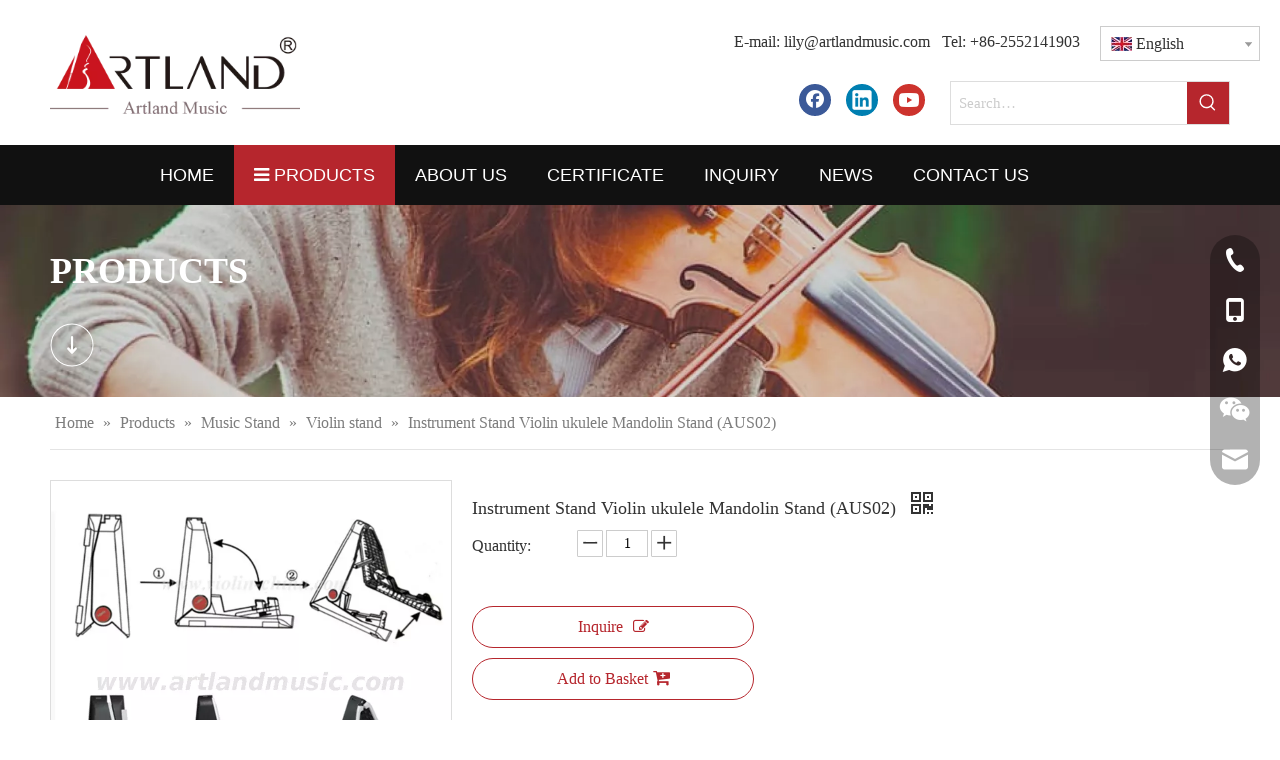

--- FILE ---
content_type: text/html;charset=utf-8
request_url: https://www.artlandmusic.com/Instrument-Stand-Violin-ukulele-Mandolin-Stand-AUS02-pd47747761.html
body_size: 47763
content:
<!DOCTYPE html> <html lang="en" prefix="og: http://ogp.me/ns#" style="height: auto;"> <head> <link rel="preconnect" href="https://irrorwxhmjpilm5m.leadongcdn.com"/> <link rel="preconnect" href="https://rmrorwxhmjpilm5p.leadongcdn.com"/> <link rel="preconnect" href="https://jirorwxhmjpilm5m.leadongcdn.com"/><script>document.write=function(e){documentWrite(document.currentScript,e)};function documentWrite(documenturrentScript,e){var i=document.createElement("span");i.innerHTML=e;var o=i.querySelectorAll("script");if(o.length)o.forEach(function(t){if(t.src&&t.src!=""){var script=document.createElement("script");script.src=t.src;document.body.appendChild(script)}});document.body.appendChild(i)}
window.onloadHack=function(func){if(!!!func||typeof func!=="function")return;if(document.readyState==="complete")func();else if(window.addEventListener)window.addEventListener("load",func,false);else if(window.attachEvent)window.attachEvent("onload",func,false)};</script> <title>Instrument Stand Violin ukulele Mandolin Stand (AUS02) - Buy Violin Stand Product on Artland Music</title> <meta name="keywords" content="Violin Stand"/> <meta name="description" content="Instrument Stand Violin ukulele Mandolin Stand (AUS02), find complete details about Instrument Stand Violin ukulele Mandolin Stand (AUS02), Violin Stand - Artland Music"/> <link data-type="dns-prefetch" data-domain="jirorwxhmjpilm5m.leadongcdn.com" rel="dns-prefetch" href="//jirorwxhmjpilm5m.leadongcdn.com"> <link data-type="dns-prefetch" data-domain="irrorwxhmjpilm5m.leadongcdn.com" rel="dns-prefetch" href="//irrorwxhmjpilm5m.leadongcdn.com"> <link data-type="dns-prefetch" data-domain="rmrorwxhmjpilm5p.leadongcdn.com" rel="dns-prefetch" href="//rmrorwxhmjpilm5p.leadongcdn.com"> <link rel="amphtml" href="https://www.artlandmusic.com/amp/Instrument-Stand-Violin-ukulele-Mandolin-Stand-AUS02-pd47747761.html"/> <link rel="canonical" href="https://www.artlandmusic.com/Instrument-Stand-Violin-ukulele-Mandolin-Stand-AUS02-pd47747761.html"/> <meta http-equiv="X-UA-Compatible" content="IE=edge"/> <meta name="renderer" content="webkit"/> <meta http-equiv="Content-Type" content="text/html; charset=utf-8"/> <meta name="viewport" content="width=device-width, initial-scale=1, user-scalable=no"/> <link href="https://irrorwxhmjpilm5m.leadongcdn.com/cloud/lkBpiKnoljSRjjmiqoiqiq/jietu20220307145055-800-800.png" as="image" rel="preload" fetchpriority="high"/> <link rel="icon" href="//irrorwxhmjpilm5m.leadongcdn.com/cloud/lpBpiKnoljSRmkmoiiirio/favicon.ico"> <link rel="preload" type="text/css" as="style" href="//irrorwxhmjpilm5m.leadongcdn.com/concat/2pijKB03y1RciSnqkqoqlijlijl/static/assets/widget/mobile_head/style08/style08.css,/static/assets/widget/mobile_head/css/headerStyles.css,/static/assets/widget/style/component/langBar/langBar.css,/static/assets/widget/style/component/follow/widget_setting_iconSize/iconSize24.css,/static/assets/style/bootstrap/cus.bootstrap.grid.system.css,/static/assets/style/fontAwesome/4.7.0/css/font-awesome.css,/static/assets/style/iconfont/iconfont.css,/static/assets/widget/script/plugins/gallery/colorbox/colorbox.css,/static/assets/style/bootstrap/cus.bootstrap.grid.system.split.css,/static/assets/widget/script/plugins/picture/animate.css,/static/assets/widget/style/component/pictureNew/widget_setting_description/picture.description.css,/static/assets/widget/style/component/pictureNew/public/public.css,/static/assets/widget/style/component/graphic/graphic.css,/static/assets/widget/script/plugins/tooltipster/css/tooltipster.css" onload="this.onload=null;this.rel='stylesheet'"/> <link rel="preload" type="text/css" as="style" href="//rmrorwxhmjpilm5p.leadongcdn.com/concat/ijiiKBhabeSRqiqnqkiolljjvk/static/assets/widget/style/component/follow/widget_setting_iconSize/iconSize32.css,/static/assets/widget/style/component/follow/public/public.css,/static/assets/widget/style/component/onlineService/public/public.css,/static/assets/widget/style/component/onlineService/widget_setting_showStyle/float.css,/static/assets/widget/style/component/onlineService/widget_setting_showStyle/style13.css,/static/assets/widget/style/component/faqList/faqList.css,/static/assets/widget/style/component/rollingFaqList/rollingFaqlist.css,/static/assets/widget/style/component/separator/separator.css" onload="this.onload=null;this.rel='stylesheet'"/> <link rel="stylesheet" type="text/css" href="//irrorwxhmjpilm5m.leadongcdn.com/concat/2pijKB03y1RciSnqkqoqlijlijl/static/assets/widget/mobile_head/style08/style08.css,/static/assets/widget/mobile_head/css/headerStyles.css,/static/assets/widget/style/component/langBar/langBar.css,/static/assets/widget/style/component/follow/widget_setting_iconSize/iconSize24.css,/static/assets/style/bootstrap/cus.bootstrap.grid.system.css,/static/assets/style/fontAwesome/4.7.0/css/font-awesome.css,/static/assets/style/iconfont/iconfont.css,/static/assets/widget/script/plugins/gallery/colorbox/colorbox.css,/static/assets/style/bootstrap/cus.bootstrap.grid.system.split.css,/static/assets/widget/script/plugins/picture/animate.css,/static/assets/widget/style/component/pictureNew/widget_setting_description/picture.description.css,/static/assets/widget/style/component/pictureNew/public/public.css,/static/assets/widget/style/component/graphic/graphic.css,/static/assets/widget/script/plugins/tooltipster/css/tooltipster.css"/> <link rel="stylesheet" type="text/css" href="//rmrorwxhmjpilm5p.leadongcdn.com/concat/ijiiKBhabeSRqiqnqkiolljjvk/static/assets/widget/style/component/follow/widget_setting_iconSize/iconSize32.css,/static/assets/widget/style/component/follow/public/public.css,/static/assets/widget/style/component/onlineService/public/public.css,/static/assets/widget/style/component/onlineService/widget_setting_showStyle/float.css,/static/assets/widget/style/component/onlineService/widget_setting_showStyle/style13.css,/static/assets/widget/style/component/faqList/faqList.css,/static/assets/widget/style/component/rollingFaqList/rollingFaqlist.css,/static/assets/widget/style/component/separator/separator.css"/> <link rel="preload" type="text/css" as="style" href="//rmrorwxhmjpilm5p.leadongcdn.com/concat/xnimKBxxehReiSoqiplpqiklomk/static/assets/widget/style/component/langBar/langBar.css,/static/assets/widget/style/component/prodSearchNew/prodSearchNew.css,/static/assets/widget/style/component/prodsearch/prodsearch.css,/static/assets/widget/script/plugins/smartmenu/css/navigation.css,/static/assets/widget/style/component/position/position.css,/static/assets/widget/style/component/proddetail/public/public.css,/static/assets/widget/style/component/proddetail/public/comment.css,/static/assets/widget/style/component/proddetail/label/label.css,/static/assets/widget/style/component/orderList/public/public.css,/static/assets/widget/script/plugins/videojs/video-js.min.css,/static/assets/widget/script/plugins/select2/select2.css,/static/assets/widget/style/component/tiptap_richText/tiptap_richText.css,/static/assets/widget/script/plugins/easyzoom/css/easyzoom.css,/static/assets/widget/script/plugins/gallery/colorbox/colorbox.css" onload="this.onload=null;this.rel='stylesheet'"/> <link rel="preload" type="text/css" as="style" href="//jirorwxhmjpilm5m.leadongcdn.com/concat/vkijKBw1s3RyiSoqiplpqikloml/static/assets/widget/script/plugins/owlcarousel/masterslider.css,/static/assets/widget/script/plugins/owlcarousel/style.css,/static/assets/widget/script/plugins/owlcarousel/ms-showcase2.css,/static/assets/widget/script/plugins/owlcarousel/owl.carousel.css,/static/assets/widget/style/component/proddetail/widget_style/style_2.css,/static/assets/widget/script/plugins/owlcarousel/owl.theme.css,/static/assets/widget/style/component/shoppingcartStatus/shoppingcartStatus.css,/static/assets/widget/script/plugins/slick/slick.css,/static/assets/widget/style/component/prodlistAsync/widget_style/style_11.css,/static/assets/widget/style/component/quicknavigation/quicknavigation.css" onload="this.onload=null;this.rel='stylesheet'"/> <link rel="stylesheet" type="text/css" href="//rmrorwxhmjpilm5p.leadongcdn.com/concat/xnimKBxxehReiSoqiplpqiklomk/static/assets/widget/style/component/langBar/langBar.css,/static/assets/widget/style/component/prodSearchNew/prodSearchNew.css,/static/assets/widget/style/component/prodsearch/prodsearch.css,/static/assets/widget/script/plugins/smartmenu/css/navigation.css,/static/assets/widget/style/component/position/position.css,/static/assets/widget/style/component/proddetail/public/public.css,/static/assets/widget/style/component/proddetail/public/comment.css,/static/assets/widget/style/component/proddetail/label/label.css,/static/assets/widget/style/component/orderList/public/public.css,/static/assets/widget/script/plugins/videojs/video-js.min.css,/static/assets/widget/script/plugins/select2/select2.css,/static/assets/widget/style/component/tiptap_richText/tiptap_richText.css,/static/assets/widget/script/plugins/easyzoom/css/easyzoom.css,/static/assets/widget/script/plugins/gallery/colorbox/colorbox.css"/> <link rel="stylesheet" type="text/css" href="//jirorwxhmjpilm5m.leadongcdn.com/concat/vkijKBw1s3RyiSoqiplpqikloml/static/assets/widget/script/plugins/owlcarousel/masterslider.css,/static/assets/widget/script/plugins/owlcarousel/style.css,/static/assets/widget/script/plugins/owlcarousel/ms-showcase2.css,/static/assets/widget/script/plugins/owlcarousel/owl.carousel.css,/static/assets/widget/style/component/proddetail/widget_style/style_2.css,/static/assets/widget/script/plugins/owlcarousel/owl.theme.css,/static/assets/widget/style/component/shoppingcartStatus/shoppingcartStatus.css,/static/assets/widget/script/plugins/slick/slick.css,/static/assets/widget/style/component/prodlistAsync/widget_style/style_11.css,/static/assets/widget/style/component/quicknavigation/quicknavigation.css"/> <style>@media(min-width:990px){[data-type="rows"][data-level="rows"]{display:flex}}</style> <style id="speed3DefaultStyle">@supports not(aspect-ratio:1/1){.prodlist-wrap li .prodlist-cell{position:relative;padding-top:100%;width:100%}.prodlist-lists-style-13 .prod_img_a_t13,.prodlist-lists-style-12 .prod_img_a_t12,.prodlist-lists-style-nophoto-11 .prod_img_a_t12{position:unset !important;min-height:unset !important}.prodlist-wrap li .prodlist-picbox img{position:absolute;width:100%;left:0;top:0}}.piclist360 .prodlist-pic4-3 li .prodlist-display{max-width:100%}@media(max-width:600px){.prodlist-fix-num li{width:50% !important}}</style> <template id="appdStylePlace"></template> <link href="//jirorwxhmjpilm5m.leadongcdn.com/theme/ijjmKBoijnRliSoijnRljSimmpRlqSSRrjjjprnimiklmlr/style/style.css" type="text/css" rel="preload" as="style" onload="this.onload=null;this.rel='stylesheet'" data-theme="true"/> <link href="//jirorwxhmjpilm5m.leadongcdn.com/theme/ijjmKBoijnRliSoijnRljSimmpRlqSSRrjjjprnimiklmlr/style/style.css" type="text/css" rel="stylesheet"/> <style guid='u_db86492c6bbc4c93856d13f0e6c7eebd' emptyRender='true' placeholder='true' type='text/css'></style> <link href="//rmrorwxhmjpilm5p.leadongcdn.com/site-res/rpklKBoijnRljSimmpRliSrnnkioRliSqqmimjRljSjrrnimrrirlrRoiSnqlqlkljrorrSRil.css?1757376144221" rel="preload" as="style" onload="this.onload=null;this.rel='stylesheet'" data-extStyle="true" type="text/css" data-extAttr="20250910001046"/> <link href="//rmrorwxhmjpilm5p.leadongcdn.com/site-res/rpklKBoijnRljSimmpRliSrnnkioRliSqqmimjRljSjrrnimrrirlrRoiSnqlqlkljrorrSRil.css?1757376144221" data-extAttr="20250910001046" type="text/css" rel="stylesheet"/> <template data-js-type='style_respond' data-type='inlineStyle'></template><template data-js-type='style_head' data-type='inlineStyle'><style guid='15b51b33-4e61-420f-822f-2bc78ba8ccb6' pm_pageStaticHack='' jumpName='head' pm_styles='head' type='text/css'>.sitewidget-langBar-20210416132550 .sitewidget-bd .front-icon-box.icon-style i{font-size:16px;color:#333 !important}.sitewidget-langBar-20210416132550 .sitewidget-bd .style21 #aefLrpkDVUKO-lang-drop-arrow{color:#333 !important}.sitewidget-langBar-20210416132550 .sitewidget-bd .style21 .lang-menu .lang-item a{color:#333 !important}.sitewidget-langBar-20210416132550 .sitewidget-bd .icon-style-i{font-size:16px;color:#333 !important}.sitewidget-langBar-20210416132550 .sitewidget-bd .lang-bar.style18.lang-style .lang-dropdown .block-iconbaseline-down{color:#333 !important}.sitewidget-langBar-20210416132550 .sitewidget-bd .lang-bar.style18.lang-style .lang-dropdown .lang-selected{color:#333 !important}.sitewidget-langBar-20210416132550 .sitewidget-bd .lang-bar.style18.lang-style .lang-dropdown .lang-menu a{color:#333 !important}.sitewidget-langBar-20210416132550 .sitewidget-bd .lang-bar.style18.lang-style .lang-dropdown .lang-menu{border-color:#333 !important}.sitewidget-langBar-20210416132550 .sitewidget-bd .lang-bar.style21.lang-style .lang-dropdown .lang-menu .menu-close-btn i{background:#333 !important}.sitewidget-langBar-20210416132550 .sitewidget-bd .front-icon-box i{font-size:20px;color:#333 !important}.sitewidget-langBar-20210416132550 .sitewidget-bd .front-icon-box.icon-style i{font-size:20px;color:#333 !important}.sitewidget-langBar-20210416132550 .sitewidget-bd .front-icon-box i:hover{color:#333 !important}.sitewidget-langBar-20210416132550 .sitewidget-bd .lang-bar .lang-dropdown .lang-selected{display:flex;justify-content:flex-start;align-items:center}.sitewidget-langBar-20210416132550 .sitewidget-bd .lang-bar .lang-dropdown .lang-selected .front-icon-box{display:flex;align-items:center;justify-content:center}.sitewidget-langBar-20210416132550.sitewidget-langBar .lang-bar .lang-dropdown .lang-selected{border:1px solid #ccc}.sitewidget-langBar-20210416132550.sitewidget-langBar .lang-bar .lang-dropdown .lang-menu{border:1px solid #ccc;border-top:0 solid #ccc}.sitewidget-langBar-20210416132550.sitewidget-langBar .lang-bar .lang-dropdown .lang-selected{background:#fff}.sitewidget-langBar-20210416132550.sitewidget-langBar .lang-bar .lang-dropdown .lang-menu{background:#fff}.sitewidget-langBar-20210416132550 .lang-bar .lang-dropdown-front-icon{background:unset !important}.sitewidget-prodDetail-20141127140104 .proddetail-wrap .video-js video{height:100% !important}.sitewidget-prodDetail-20141127140104 .prodetail-slider .prod-pic-item .prodetail-slider-btn{color:black}.sitewidget-prodDetail-20141127140104 .ms-skin-default .ms-nav-next,.sitewidget-prodDetail-20141127140104 .ms-skin-default .ms-nav-prev{color:black}.sitewidget-prodDetail-20141127140104 .pro-this-prodBrief table{max-width:100%}.sitewidget-prodDetail-20141127140104 .this-description-table .pro-detail-inquirewrap.prodd-btn-otl-colorful a.pro-detail-inquirebtn i,.sitewidget-prodDetail-20141127140104 .this-description-table .pro-detail-inquirewrap.prodd-btn-otl-colorful a.pro-detail-orderbtn i{margin-left:5px}.sitewidget-prodDetail-20141127140104 .this-description-table .pro-detail-inquirewrap.prodd-btn-otl-colorful a.pro-detail-basket i,.sitewidget-prodDetail-20141127140104 .this-description-table .pro-detail-inquirewrap.prodd-btn-otl-colorful a.pro-detail-cart i{margin-left:5px}.sitewidget-prodDetail-20141127140104 .this-description-table .pro-detail-inquirewrap.prodd-btn-otl-colorful a.pro-detail-inquirebtn,.sitewidget-prodDetail-20141127140104 .this-description-table .pro-detail-inquirewrap.prodd-btn-otl-colorful a.pro-detail-orderbtn{border:1px solid #b6262d;color:#b6262d}.sitewidget-prodDetail-20141127140104 .this-description-table .pro-detail-inquirewrap.prodd-btn-otl-colorful a.pro-detail-inquirebtn:hover,.sitewidget-prodDetail-20141127140104 .this-description-table .pro-detail-inquirewrap.prodd-btn-otl-colorful a.pro-detail-orderbtn:hover{background-color:#b6262d;color:#fff}.sitewidget-prodDetail-20141127140104 .this-description-table .pro-detail-inquirewrap.prodd-btn-otl-colorful a.pro-detail-basket,.sitewidget-prodDetail-20141127140104 .this-description-table .pro-detail-inquirewrap.prodd-btn-otl-colorful a.pro-detail-cart{border:1px solid #b6262d;color:#b6262d}.sitewidget-prodDetail-20141127140104 .this-description-table .pro-detail-inquirewrap.prodd-btn-otl-colorful a.pro-detail-basket:hover,.sitewidget-prodDetail-20141127140104 .this-description-table .pro-detail-inquirewrap.prodd-btn-otl-colorful a.pro-detail-cart:hover{background-color:#b6262d;color:#fff}.sitewidget-prodDetail-20141127140104 .prodd-btn-otl-colorful .pdfDownLoad{border:1px solid #b6262d;color:#b6262d}.sitewidget-prodDetail-20141127140104 .prodd-btn-otl-colorful .pdfDownLoad:hover{background-color:#b6262d;color:#fff}.sitewidget-prodDetail-20141127140104 #orderModel{display:block}.sitewidget-prodDetail-20141127140104 #paypalBtn{max-width:280px;margin-top:15px}.sitewidget-prodDetail-20141127140104 #paypalBtn #paypal-button-container{padding:0}.sitewidget-prodDetail-20141127140104 #paypalBtn #paypal-button-container .paypal-buttons>iframe.component-frame{z-index:1}.sitewidget-prodDetail-20141127140104 .switch3D{bottom:calc(24px + 114px)}@media(max-width:500px){.sitewidget-prodDetail-20141127140104 .switch3D{bottom:calc(24px + 28px)}}.new-threed-box{position:fixed;top:50%;left:50%;transform:translate(-50%,-50%);box-shadow:0 0 20px 0 rgba(0,0,0,0.2);z-index:10000000000000;line-height:1;border-radius:10px}.new-threed-box iframe{width:950px;height:720px;max-width:100vw;max-height:100vh;border-radius:10px;border:0}.new-threed-box iframe .only_full_width{display:block !important}.new-threed-box .close{position:absolute;right:11px;top:12px;width:18px;height:18px;cursor:pointer}@media(max-width:800px){.new-threed-box iframe{width:100vw;height:100vh;border-radius:0}.new-threed-box{border-radius:0}}.sitewidget-prodDetail-20141127140104 .sitewidget-bd .tinymce-render-box *{all:revert-layer}.sitewidget-prodDetail-20141127140104 .sitewidget-bd .tinymce-render-box img{vertical-align:middle;max-width:100%}.sitewidget-prodDetail-20141127140104 .sitewidget-bd .tinymce-render-box iframe{max-width:100%}.sitewidget-prodDetail-20141127140104 .sitewidget-bd .tinymce-render-box table{border-collapse:collapse}.sitewidget-prodDetail-20141127140104 .sitewidget-bd .tinymce-render-box *{margin:0}.sitewidget-prodDetail-20141127140104 .sitewidget-bd .tinymce-render-box table:not([cellpadding]) td,.sitewidget-prodDetail-20141127140104 .sitewidget-bd .tinymce-render-box table:not([cellpadding]) th{padding:.4rem}.sitewidget-prodDetail-20141127140104 .sitewidget-bd .tinymce-render-box table[border]:not([border="0"]):not([style*=border-width]) td,.sitewidget-prodDetail-20141127140104 .sitewidget-bd .tinymce-render-box table[border]:not([border="0"]):not([style*=border-width]) th{border-width:1px}.sitewidget-prodDetail-20141127140104 .sitewidget-bd .tinymce-render-box table[border]:not([border="0"]):not([style*=border-style]) td,.sitewidget-prodDetail-20141127140104 .sitewidget-bd .tinymce-render-box table[border]:not([border="0"]):not([style*=border-style]) th{border-style:solid}.sitewidget-prodDetail-20141127140104 .sitewidget-bd .tinymce-render-box table[border]:not([border="0"]):not([style*=border-color]) td,.sitewidget-prodDetail-20141127140104 .sitewidget-bd .tinymce-render-box table[border]:not([border="0"]):not([style*=border-color]) th{border-color:#ccc}.sitewidget-prodDetail-20141127140104 .prod_member_desc{position:relative}.sitewidget-prodDetail-20141127140104 .prod_member_desc .prod_member_desc_pop{display:none;position:absolute;border:1px solid #ccc;background:#fff;width:300px;border-radius:6px;padding:5px 8px;left:0;z-index:1000}.sitewidget-prodDetail-20141127140104 .prod_member_desc .prod_member_desc_icon{margin:0 1px;width:12px;height:12px;cursor:pointer;transform:translateY(-4px)}</style></template><template data-js-type='style_respond' data-type='inlineStyle'></template><template data-js-type='style_head' data-type='inlineStyle'></template><script data-ignoreMinify="true">
	function loadInlineStyle(){
		var allInlineStyle = document.querySelectorAll("template[data-type='inlineStyle']");
		var length = document.querySelectorAll("template[data-type='inlineStyle']").length;
		for(var i = 0;i < length;i++){
			var style = allInlineStyle[i].innerHTML;
			allInlineStyle[i].outerHTML = style;
		}
	}
loadInlineStyle();
</script> <script type="text/javascript" data-src="//irrorwxhmjpilm5m.leadongcdn.com/static/t-kqBpBKkKkmzzsn7r/assets/script/jquery-1.11.0.concat.js"></script> <script type="text/javascript" data-src="//ld-analytics.leadongcdn.com/lkinKBimmpRlrSSRRQRiiSroinjr/ltm-web.js?v=1757434246000"></script><script type="text/x-delay-ids" data-type="delayIds" data-device="pc" data-xtype="0" data-delayIds='[120531214,120530894,120531004,120531144,120530914,120531074,120621024,120621044,120573384,120530134,120617674,120573364,120529954,120616784,120616464,120617074,120616564,120616724,120616854,120616344,120616824,120616504,120616794,120617084,120616444,120616574,120616414,120616384,120616704,120617314,125742764,120616774,120616424,120616844,120616684]'></script> <template data-type='js_template'><style>@media(min-width:990px){#column_1618550608425>div:nth-child(1){display:flex;align-items:center}div .sitewidget-text-20210416132328{padding-top:3px}}@media(max-width:1150px){body #backstage-headArea-mobile{display:block}}</style></template><script guid='cc1ea41d-bb7a-4e5a-b7c7-9d7e97249bb7' pm_pageStaticHack='true' jumpName='head' pm_scripts='head' type='text/javascript'>try{(function(window,undefined){var phoenixSite=window.phoenixSite||(window.phoenixSite={});phoenixSite.lanEdition="EN_US";var page=phoenixSite.page||(phoenixSite.page={});page.cdnUrl="//rmrorwxhmjpilm5p.leadongcdn.com";page.siteUrl="https://www.artlandmusic.com";page.lanEdition=phoenixSite.lanEdition;page._menu_prefix="";page._menu_trans_flag="";page._captcha_domain_prefix="captcha.c";page._pId="iIpfqkKsulgj";phoenixSite._sViewMode="true";phoenixSite._templateSupport="false";phoenixSite._singlePublish=
"false"})(this)}catch(e){try{console&&console.log&&console.log(e)}catch(e){}};</script> <script id='u_0e640b277a3b4bf9895f3847fc8dfac6' guid='u_0e640b277a3b4bf9895f3847fc8dfac6' pm_script='init_top' type='text/javascript'>try{(function(window,undefined){var datalazyloadDefaultOptions=window.datalazyloadDefaultOptions||(window.datalazyloadDefaultOptions={});datalazyloadDefaultOptions["version"]="3.0.0";datalazyloadDefaultOptions["isMobileViewer"]="false";datalazyloadDefaultOptions["hasCLSOptimizeAuth"]="false";datalazyloadDefaultOptions["_version"]="3.0.0";datalazyloadDefaultOptions["isPcOptViewer"]="false"})(this);(function(window,undefined){window.__ph_optSet__='{"loadImgType":"0","isOpenFlagUA":true,"v30NewMode":"1","idsVer":"1","docReqType":"0","docDecrease":"1","docCallback":"1"}'})(this)}catch(e){try{console&&
console.log&&console.log(e)}catch(e){}};</script> <script id='u_28da89fabf53465592637f400aef8494' guid='u_28da89fabf53465592637f400aef8494' type='text/javascript'>try{var thisUrl=location.host;var referUrl=document.referrer;if(referUrl.indexOf(thisUrl)==-1)localStorage.setItem("landedPage",document.URL)}catch(e){try{console&&console.log&&console.log(e)}catch(e){}};</script> </head> <body class=" frontend-body-canvas "> <div id='backstage-headArea' headFlag='1' class='hideForMobile'><div class="outerContainer" data-mobileBg="true" id="outerContainer_1618550572801" data-type="outerContainer" data-level="rows"><div class="container" data-type="container" data-level="rows" cnttype="backstage-container-mark"><div class="row" data-type="rows" data-level="rows" data-attr-xs="null" data-attr-sm="null"><div class="col-md-3" id="column_1618550498460" data-type="columns" data-level="columns"><div id="location_1618550498463" data-type="locations" data-level="rows"><div class="backstage-stwidgets-settingwrap" scope="0" settingId="qefBhpuiKdoj" id="component_qefBhpuiKdoj" relationCommonId="iIpfqkKsulgj" classAttr="sitewidget-logo-20210416132252"> <div class="sitewidget-pictureNew sitewidget-logo sitewidget-logo-20210416132252"> <div class="sitewidget-bd"> <div class="picture-resize-wrap " style="position: relative; width: 100%; text-align: left; "> <span class="picture-wrap pic-style-default 666 " data-ee="" id="picture-wrap-qefBhpuiKdoj" style="display: inline-block; position: relative;max-width: 100%;"> <a class="imgBox mobile-imgBox" style="display: inline-block; position: relative;max-width: 100%;" href="/index.html"> <img class="img-default-bgc" data-src="//irrorwxhmjpilm5m.leadongcdn.com/cloud/ljBpiKnoljSRnjkkmmmlip/crop_1660878631920.png" src="//irrorwxhmjpilm5m.leadongcdn.com/cloud/ljBpiKnoljSRnjkkmmmlip/crop_1660878631920.png" alt="Artland Music" title="Artland Music" phoenixLazyload='true'/> </a> </span> </div> </div> </div> </div> <script type="text/x-delay-script" data-id="qefBhpuiKdoj" data-jsLazyloadType="1" data-alias="logo" data-jsLazyload='true' data-type="component" data-jsDepand='["//jirorwxhmjpilm5m.leadongcdn.com/static/t-lkBpBKkKlplwsz7r/assets/widget/script/plugins/jquery.lazyload.js","//irrorwxhmjpilm5m.leadongcdn.com/static/t-ilBoBKrKlwrolo7m/assets/widget/script/compsettings/comp.logo.settings.js"]' data-jsThreshold='5' data-cssDepand='' data-cssThreshold='5'>(function(window,$,undefined){try{(function(window,$,undefined){var respSetting={},temp;$(function(){$("#picture-wrap-qefBhpuiKdoj").on("webkitAnimationEnd webkitTransitionEnd mozAnimationEnd MSAnimationEnd oanimationend animationend",function(){var rmClass="animated bounce zoomIn pulse rotateIn swing fadeIn bounceInDown bounceInLeft bounceInRight bounceInUp fadeInDownBig fadeInLeftBig fadeInRightBig fadeInUpBig zoomInDown zoomInLeft zoomInRight zoomInUp";$(this).removeClass(rmClass)});var version=
$.trim("20200313131553");if(!!!version)version=undefined;if(phoenixSite.phoenixCompSettings&&typeof phoenixSite.phoenixCompSettings.logo!=="undefined"&&phoenixSite.phoenixCompSettings.logo.version==version&&typeof phoenixSite.phoenixCompSettings.logo.logoLoadEffect=="function"){phoenixSite.phoenixCompSettings.logo.logoLoadEffect("qefBhpuiKdoj",".sitewidget-logo-20210416132252","","",respSetting);if(!!phoenixSite.phoenixCompSettings.logo.version&&phoenixSite.phoenixCompSettings.logo.version!="1.0.0")loadAnimationCss();
return}var resourceUrl="//rmrorwxhmjpilm5p.leadongcdn.com/static/assets/widget/script/compsettings/comp.logo.settings.js?_\x3d1757376144221";if(phoenixSite&&phoenixSite.page){var cdnUrl=phoenixSite.page.cdnUrl;if(cdnUrl&&cdnUrl!="")resourceUrl=cdnUrl+"/static/assets/widget/script/compsettings/comp.logo.settings.js?_\x3d1757376144221"}var callback=function(){phoenixSite.phoenixCompSettings.logo.logoLoadEffect("qefBhpuiKdoj",".sitewidget-logo-20210416132252","","",respSetting);if(!!phoenixSite.phoenixCompSettings.logo.version&&
phoenixSite.phoenixCompSettings.logo.version!="1.0.0")loadAnimationCss()};if(phoenixSite.cachedScript)phoenixSite.cachedScript(resourceUrl,callback());else $.getScript(resourceUrl,callback())});function loadAnimationCss(){var link=document.createElement("link");link.rel="stylesheet";link.type="text/css";link.href="//jirorwxhmjpilm5m.leadongcdn.com/static/assets/widget/script/plugins/picture/animate.css?1757376144221";var head=document.getElementsByTagName("head")[0];head.appendChild(link)}try{loadTemplateImg("sitewidget-logo-20210416132252")}catch(e){try{console&&
(console.log&&console.log(e))}catch(e){}}})(window,jQuery)}catch(e){try{console&&console.log&&console.log(e)}catch(e){}}})(window,$);</script> </div></div><div class="col-md-9" id="column_1618550608425" data-type="columns" data-level="columns"><div class="row" data-type="rows" data-level="rows"><div class="col-md-10" id="column_1618550754073" data-type="columns" data-level="columns"><div id="location_1618550754076" data-type="locations" data-level="rows"><div class="backstage-stwidgets-settingwrap " id="component_hRfgCUFNpeqO" data-scope="0" data-settingId="hRfgCUFNpeqO" data-relationCommonId="iIpfqkKsulgj" data-classAttr="sitewidget-text-20210416132328"> <div class="sitewidget-text sitewidget-text-20210416132328 sitewidget-olul-liststyle"> <div class=" sitewidget-bd "> <p style="text-align: right;">E-mail: <a href="mailto:lily@artlandmusic.com" rel="nofollow">lily@artlandmusic.com</a>&nbsp; &nbsp;Tel: +86-2552141903</p> </div> </div> <script type="text/x-delay-script" data-id="hRfgCUFNpeqO" data-jsLazyloadType="1" data-alias="text" data-jsLazyload='true' data-type="component" data-jsDepand='["//irrorwxhmjpilm5m.leadongcdn.com/static/t-wrBpBKiKyixomp7r/assets/widget/script/compsettings/comp.text.settings.js"]' data-jsThreshold='5' data-cssDepand='' data-cssThreshold='5'>(function(window,$,undefined){})(window,$);</script><template data-type='js_template' data-settingId='hRfgCUFNpeqO'><script id='u_7b4f7bb078f24176ad14b7561aa1bbc3' guid='u_7b4f7bb078f24176ad14b7561aa1bbc3' type='text/javascript'>try{$(function(){$(".sitewidget-text-20210416132328 .sitewidget-bd a").each(function(){if($(this).attr("href"))if($(this).attr("href").indexOf("#")!=-1){console.log("anchor-link",$(this));$(this).attr("anchor-link","true")}})})}catch(e){try{console&&console.log&&console.log(e)}catch(e){}};</script></template> </div> </div></div><div class="col-md-2" id="column_1618550757277" data-type="columns" data-level="columns"><div id="location_1618550757278" data-type="locations" data-level="rows"><div class="backstage-stwidgets-settingwrap" scope="0" settingId="aefLrpkDVUKO" id="component_aefLrpkDVUKO" relationCommonId="iIpfqkKsulgj" classAttr="sitewidget-langBar-20210416132550"> <div class="sitewidget-langBar sitewidget-langBar-20210416132550"> <div class="sitewidget-bd"> <div class="lang-bar lang-bar-right "> <div class="lang-dropdown"> <div class="lang-selected"><img src='//rmrorwxhmjpilm5p.leadongcdn.com/static/assets/widget/images/langBar/0.jpg' alt="English" class='lang-icon'/>English</div> <div class="lang-arrow" id="aefLrpkDVUKO-lang-drop-arrow"></div> <ul class="lang-menu" id="aefLrpkDVUKO-lang-drop-menu" style="margin-top: 0"> <li class="lang-item" title="Deutsch" data-lanCode="8" data-default="0"><a target="_blank" href='https://de.artlandmusic.com' target="_blank"><div class="front-img"><div class="lang-sprites-slide sprites sprites-8"></div></div>Deutsch</a></li> <li class="lang-item" title="Italiano" data-lanCode="9" data-default="0"><a target="_blank" href='https://it.artlandmusic.com' target="_blank"><div class="front-img"><div class="lang-sprites-slide sprites sprites-9"></div></div>Italiano</a></li> </ul> </div> </div> </div> </div> <style>.sitewidget-langBar .lang-bar.style17 .lang-dropdown .lang-menu{display:none}</style> <template data-type='js_template' data-settingId='aefLrpkDVUKO'><script id='u_53f5094efd3d4b7e98eff69a8a4409f2' guid='u_53f5094efd3d4b7e98eff69a8a4409f2' type='text/javascript'>try{function sortableli(el,data,value){var newArr=[];if(value=="0"||value=="1"||value=="2"||value=="3"||value=="4"||value=="5"||value=="6"||value=="7"||value=="8"||value=="12"||value=="14"){for(var i=0;i<data.length;i++)el.find(".lang-cont").each(function(){if(data[i].isDefault=="0"){if($(this).attr("data-default")=="0")if($(this).attr("data-lancode")==data[i].islanCode){var cloneSpan=$(this).clone(true);newArr.push(cloneSpan)}}else if($(this).attr("data-default")=="1")if($(this).attr("data-lancode")==
data[i].islanCode){var cloneSpan=$(this).clone(true);newArr.push(cloneSpan)}});if(value=="0"||value=="6"||value=="3")var langDivMid=' \x3cspan class\x3d"lang-div-mid"\x3e|\x3c/span\x3e ';else if(value=="1"||value=="4"||value=="7"||value=="14")var langDivMid=' \x3cspan class\x3d"lang-div-mid"\x3e\x3c/span\x3e ';else if(value=="2"||value=="12"||value=="5"||value=="8")var langDivMid=' \x3cspan class\x3d"lang-div-mid"\x3e/\x3c/span\x3e ';else var langDivMid=' \x3cspan class\x3d"lang-div-mid"\x3e|\x3c/span\x3e ';
if(newArr.length>=0){el.find("span").remove();for(var i=0;i<newArr.length;i++){el.append(newArr[i]);if(i==newArr.length-1);else el.append(langDivMid)}}}else{for(var i=0;i<data.length;i++)el.find(".lang-item").each(function(){if(data[i].isDefault=="0"){if($(this).attr("data-default")=="0")if($(this).attr("data-lancode")==data[i].islanCode){var cloneSpan=$(this).clone(true);newArr.push(cloneSpan)}}else if($(this).attr("data-default")=="1")if($(this).attr("data-lancode")==data[i].islanCode){var cloneSpan=
$(this).clone(true);newArr.push(cloneSpan)}});if(newArr.length>=0){el.find(".lang-item").remove();for(var i=0;i<newArr.length;i++)if(value=="13")el.find(".langBar-easystyle-sub").append(newArr[i]);else el.find(".lang-menu").append(newArr[i])}}}$(function(){var dom=$(".sitewidget-langBar-20210416132550 .sitewidget-bd .lang-bar");var sortArr=[{"id":0,"islanCode":"8","isDefault":"0"},{"id":1,"islanCode":"6","isDefault":"0"},{"id":2,"islanCode":"0","isDefault":"0"},{"id":3,"islanCode":"9","isDefault":"0"}];
if(sortArr!=""&&sortArr!=undefined)sortableli(dom,sortArr,11);var iconEl=$(".sitewidget-langBar-20210416132550 .lang-bar .front-icon-box");if(iconEl.length>0)$(".sitewidget-langBar-20210416132550 .lang-bar .lang-dropdown .lang-selected").prepend(iconEl)})}catch(e){try{console&&console.log&&console.log(e)}catch(e){}};</script></template> <script type="text/x-delay-script" data-id="aefLrpkDVUKO" data-jsLazyloadType="1" data-alias="langBar" data-jsLazyload='true' data-type="component" data-jsDepand='["//jirorwxhmjpilm5m.leadongcdn.com/static/t-rrBqBKqKlnzlzr7n/assets/widget/script/compsettings/comp.langBar.settings.js"]' data-jsThreshold='5' data-cssDepand='' data-cssThreshold='5'>(function(window,$,undefined){try{$(function(){if(!phoenixSite.phoenixCompSettings||!phoenixSite.phoenixCompSettings.langBar)$.getScript("//irrorwxhmjpilm5m.leadongcdn.com/static/assets/widget/script/compsettings/comp.langBar.settings.js?_\x3d1768184174396",function(){phoenixSite.phoenixCompSettings.langBar.langBarSublist("aefLrpkDVUKO","11",".sitewidget-langBar-20210416132550")});else phoenixSite.phoenixCompSettings.langBar.langBarSublist("aefLrpkDVUKO","11",".sitewidget-langBar-20210416132550")})}catch(e){try{console&&
console.log&&console.log(e)}catch(e){}}})(window,$);</script></div> </div></div></div><div class="row" data-type="rows" data-level="rows"><div class="col-md-8" id="column_1618550759493" data-type="columns" data-level="columns"><div id="location_1618550759496" data-type="locations" data-level="rows"><div class="backstage-stwidgets-settingwrap" id="component_bNAqhpasVKct" data-scope="0" data-settingId="bNAqhpasVKct" data-relationCommonId="iIpfqkKsulgj" data-classAttr="sitewidget-follow-20210416132707"> <div class="sitewidget-follow sitewidget-follow-20210416132707 "> <div class="sitewidget-bd"> <a class="follow-a facebook " target="_blank" rel='nofollow' href="http://www.facebook.com" title="Facebook" aria-label="Facebook"> <span class=" noneRotate social-icon-32 social-icon-round social-icon-default social-icon-facebook"></span> </a> <a class="follow-a linkedin " target="_blank" rel='nofollow' href="http://www.linkedin.com" title="Linkedin" aria-label="Linkedin"> <span class=" noneRotate social-icon-32 social-icon-round social-icon-default social-icon-linkedin"></span> </a> <a class="follow-a youtube " target="_blank" rel='nofollow' href="https://www.youtube.com" title="Youtube" aria-label="Youtube"> <span class=" noneRotate social-icon-32 social-icon-round social-icon-default social-icon-youtube"></span> </a> </div> </div> <script type="text/x-delay-script" data-id="bNAqhpasVKct" data-jsLazyloadType="1" data-alias="follow" data-jsLazyload='true' data-type="component" data-jsDepand='["//rmrorwxhmjpilm5p.leadongcdn.com/static/t-jiBpBKpKwisxqs7n/assets/widget/script/plugins/tooltipster/js/jquery.tooltipster.js"]' data-jsThreshold='5' data-cssDepand='' data-cssThreshold='5'>(function(window,$,undefined){try{$(function(){phoenixSite.sitewidgets.showqrcode(".sitewidget-follow-20210416132707")})}catch(e){try{console&&console.log&&console.log(e)}catch(e){}}try{(function(window,$,undefined){$(function(){if(phoenixSite.lanEdition&&phoenixSite.lanEdition!="ZH_CN"){$(".follow-a.weChat").attr("title","WeChat");$(".follow-a.weiBo").attr("title","Weibo");$(".follow-a.weChat .social-follow-vert-text").text("WeChat");$(".follow-a.weiBo .social-follow-vert-text").text("Weibo");$(".follow-a.weChat .social-follow-hori-text").text("WeChat");
$(".follow-a.weiBo .social-follow-hori-text").text("Weibo")}})})(window,jQuery)}catch(e){try{console&&console.log&&console.log(e)}catch(e){}}})(window,$);</script> </div> </div></div><div class="col-md-4" id="column_1618550876821" data-type="columns" data-level="columns"><div id="location_1618550876822" data-type="locations" data-level="rows"><div class="backstage-stwidgets-settingwrap " scope="0" settingId="WLUgCKasBVtZ" id="component_WLUgCKasBVtZ" relationCommonId="iIpfqkKsulgj" classAttr="sitewidget-prodSearchNew-20210416132755"> <div class="sitewidget-searchNew sitewidget-prodSearchNew sitewidget-prodSearchNew-20210416132755 prodWrap"> <style type="text/css">.sitewidget-searchNew .search-box-wrap input[type="text"],.sitewidget-searchNew .search-box-wrap button{box-sizing:border-box;border:0;display:block;background:0;padding:0;margin:0}.sitewidget-searchNew .insideLeft-search-box .search-box .search-fix-wrap .flex-wrap{display:flex;width:100%}.sitewidget-searchNew .insideLeft-search-box .search-box .search-fix-wrap input[type="text"]{width:100%}.sitewidget-searchNew .insideLeft-search-box .search-box .search-fix-wrap .flex-wrap .input{flex:1}.sitewidget-searchNew .insideLeft-search-box .search-box .search-fix-wrap{position:relative}.sitewidget-searchNew .insideLeft-search-box .search-box .search-fix-wrap .search-svg{position:absolute;top:0;left:0;display:flex;justify-content:center;align-items:center}.prodDiv.margin20{margin-top:20px}.sitewidget-prodSearchNew-20210416132755 .colorbtn-search-box .search-box .search-fix-wrap{margin-right:42px}.sitewidget-prodSearchNew-20210416132755 .colorbtn-search-box .search-box .search-fix-wrap .inner-container{position:relative;height:unset;overflow:unset}.sitewidget-prodSearchNew-20210416132755 .colorbtn-search-box .search-box .search-fix-wrap input[type="text"]{height:42px;line-height:42px;font-size:15px;color:#111}.sitewidget-prodSearchNew-20210416132755 .colorbtn-search-box .search-box form{border:1px solid #ddd;border-radius:0;background-color:transparent}.sitewidget-prodSearchNew-20210416132755 .colorbtn-search-box .search-box .search-fix-wrap input[type="text"]::-webkit-input-placeholder{color:#ccc}.sitewidget-prodSearchNew-20210416132755 .colorbtn-search-box .search-box .search-fix-wrap input[type="text"]::-moz-placeholder{color:#ccc}.sitewidget-prodSearchNew-20210416132755 .colorbtn-search-box .search-box .search-fix-wrap input[type="text"]::-ms-input-placeholder{color:#ccc}.sitewidget-prodSearchNew-20210416132755 .colorbtn-search-box .search-box .search-fix-wrap input[type="text"]{+height:40px;+line-height:40px}.sitewidget-prodSearchNew-20210416132755 .colorbtn-search-box .search-box .search-fix-wrap button{width:42px;height:42px;background-color:#b6262d;border-radius:0}.sitewidget-prodSearchNew-20210416132755 .colorbtn-search-box .search-box .search-fix-wrap button .icon-svg{width:20px;height:20px;fill:#fff}.sitewidget-prodSearchNew-20210416132755 .focus .colorbtn-search-box .search-box .search-fix-wrap input[type="text"]{-webkit-transition-duration:.2s;-moz-transition-duration:.2s;-o-transition-duration:.2s;transition-duration:.2s;-webkit-transition-property:color,border-color,background-color;-moz-transition-property:color,border-color,background-color;-o-transition-property:color,border-color,background-color;transition-property:color,border-color,background-color;color:#111;background-color:transparent;border-color:#ddd}.sitewidget-prodSearchNew-20210416132755 .focus .colorbtn-search-box .search-box .search-fix-wrap button{-webkit-transition-duration:.2s;-moz-transition-duration:.2s;-o-transition-duration:.2s;transition-duration:.2s;-webkit-transition-property:background-color;-moz-transition-property:background-color;-o-transition-property:background-color;transition-property:background-color;background-color:#f15960}.sitewidget-prodSearchNew-20210416132755 .focus .colorbtn-search-box .search-box .search-fix-wrap button .icon-svg{-webkit-transition-duration:.2s;-moz-transition-duration:.2s;-o-transition-duration:.2s;transition-duration:.2s;-webkit-transition-property:fill;-moz-transition-property:fill;-o-transition-property:fill;transition-property:fill;fill:#fff}@media(min-width:900px){.sitewidget-prodSearchNew-20210416132755 .positionLeft .search-keywords{line-height:42px}.sitewidget-prodSearchNew-20210416132755 .positionRight .search-keywords{line-height:42px}}.sitewidget-prodSearchNew-20210416132755 .positionDrop .search-keywords{border:1px solid #fff;border-top:0}.sitewidget-prodSearchNew-20210416132755 .positionDrop q{margin-left:10px}</style> <div class="sitewidget-bd"> <div class="search-box-wrap colorbtn-search-box "> <div class="search-box "> <form action="/phoenix/admin/prod/search" onsubmit="return checkSubmit(this)" method="get" novalidate> <div class="search-fix-wrap 5" style="display: flex;"> <div class="inner-container unshow-flag" style="display: none;"> <span class="inner-text unshow-flag"></span> <span class="">&nbsp;:</span> </div> <input type="text" name="searchValue" value="" placeholder="Search…" autocomplete="off" aria-label="Search…"/> <input type="hidden" name="menuPrefix" value=""/> <input type="hidden" name="searchProdStyle" value=""/> <input type="hidden" name="searchComponentSettingId" value="WLUgCKasBVtZ"/> <button class="search-btn" type="submit" aria-label="Hot Keywords:"> <svg xmlns="http://www.w3.org/2000/svg" xmlns:xlink="http://www.w3.org/1999/xlink" t="1660616305377" class="icon icon-svg shape-search" viewBox="0 0 1024 1024" version="1.1" p-id="26257" width="20" height="20"><defs><style type="text/css">@font-face{font-family:feedback-iconfont;src:url("//at.alicdn.com/t/font_1031158_u69w8yhxdu.woff2?t=1630033759944") format("woff2"),url("//at.alicdn.com/t/font_1031158_u69w8yhxdu.woff?t=1630033759944") format("woff"),url("//at.alicdn.com/t/font_1031158_u69w8yhxdu.ttf?t=1630033759944") format("truetype")}</style></defs><path d="M147.9168 475.5968a291.2768 291.2768 0 1 1 582.5024 0 291.2768 291.2768 0 0 1-582.5024 0z m718.848 412.416l-162.9696-162.8672a362.3424 362.3424 0 0 0 99.4816-249.5488A364.0832 364.0832 0 1 0 439.1936 839.68a361.8304 361.8304 0 0 0 209.5104-66.6624l166.5024 166.5024a36.4544 36.4544 0 0 0 51.5072-51.5072" p-id="26258"/></svg> </button> </div> </form> </div> </div> <script id="prodSearch" type="application/ld+json">
            {
                "@context": "http://schema.org",
                "@type": "WebSite",
                "name" : "Artland Music",
                "url": "https://www.artlandmusic.com:80",
                "potentialAction": {
                    "@type": "SearchAction",
                    "target": "http://www.artlandmusic.com/phoenix/admin/prod/search?searchValue={search_term_string!''}",
                    "query-input": "required name=search_term_string"
                }
            }
        </script> <div class="prodDiv "> <input type="hidden" id="prodCheckList" name="prodCheckList" value="name&amp;&amp;keyword&amp;&amp;model&amp;&amp;summary&amp;&amp;desc&amp;&amp;all"> <input type="hidden" id="prodCheckIdList" name="prodCheckIdList" value="name&amp;&amp;keyword&amp;&amp;model&amp;&amp;summary&amp;&amp;desc&amp;&amp;all"> <i class="triangle"></i> <ul class="prodUl unshow-flag" id="prodULs"> <li search="rangeAll" class="prodUlLi fontColorS0 fontColorS1hover unshow-flag" id="rangeAll" style="display: none">All</li> <li search="name" class="prodUlLi fontColorS0 fontColorS1hover unshow-flag" id="name" style="display: none">Product Name</li> <li search="keyword" class="prodUlLi fontColorS0 fontColorS1hover unshow-flag" id="keyword" style="display: none">Product Keyword</li> <li search="model" class="prodUlLi fontColorS0 fontColorS1hover unshow-flag" id="model" style="display: none">Product Model</li> <li search="summary" class="prodUlLi fontColorS0 fontColorS1hover unshow-flag" id="summary" style="display: none">Product Summary</li> <li search="desc" class="prodUlLi fontColorS0 fontColorS1hover unshow-flag" id="desc" style="display: none">Product Description</li> <li search="" class="prodUlLi fontColorS0 fontColorS1hover unshow-flag" id="all" style="display: none">Multi Field Search</li> <input type="hidden" value="0" id="funcProdPrivatePropertiesLi"/> </ul> </div> <div class="prodDivrecomend 2"> <ul class="prodUl"> </ul> </div> <svg xmlns="http://www.w3.org/2000/svg" width="0" height="0" class="hide"> <symbol id="icon-search" viewBox="0 0 1024 1024"> <path class="path1" d="M426.667 42.667q78 0 149.167 30.5t122.5 81.833 81.833 122.5 30.5 149.167q0 67-21.833 128.333t-62.167 111.333l242.333 242q12.333 12.333 12.333 30.333 0 18.333-12.167 30.5t-30.5 12.167q-18 0-30.333-12.333l-242-242.333q-50 40.333-111.333 62.167t-128.333 21.833q-78 0-149.167-30.5t-122.5-81.833-81.833-122.5-30.5-149.167 30.5-149.167 81.833-122.5 122.5-81.833 149.167-30.5zM426.667 128q-60.667 0-116 23.667t-95.333 63.667-63.667 95.333-23.667 116 23.667 116 63.667 95.333 95.333 63.667 116 23.667 116-23.667 95.333-63.667 63.667-95.333 23.667-116-23.667-116-63.667-95.333-95.333-63.667-116-23.667z"></path> </symbol> </svg> </div> </div> <template data-type='js_template' data-settingId='WLUgCKasBVtZ'><script id='u_170ccf88f29e4f6b90a79f1f3f64133c' guid='u_170ccf88f29e4f6b90a79f1f3f64133c' type='text/javascript'>try{function isAliyunSignedUrl(u){return/^https?:\/\/.+\?.*(OSSAccessKeyId|Signature|x-oss-security-token)=/i.test(u)}function escapeHTML(html){return html.replace(/&/g,"\x26amp;").replace(/</g,"\x26lt;").replace(/>/g,"\x26gt;").replace(/"/g,"\x26quot;")}function checkSubmit(form){var $input=$(form).find('input[name\x3d"searchValue"]');var v=$input.val();if(!v){alert("Please enterKeywords");return false}if(isAliyunSignedUrl(v)){var imgUrlJson={bucket:$input.attr("data-bucket"),key:$input.attr("data-key")};
$input.val(JSON.stringify(imgUrlJson));return true}$input.val(escapeHTML(v));return true}}catch(e){try{console&&console.log&&console.log(e)}catch(e){}};</script></template> </div> <script type="text/x-delay-script" data-id="WLUgCKasBVtZ" data-jsLazyloadType="1" data-alias="prodSearchNew" data-jsLazyload='true' data-type="component" data-jsDepand='' data-jsThreshold='5' data-cssDepand='' data-cssThreshold='5'>(function(window,$,undefined){try{function setInputPadding(){console.log("diyici");var indent=$(".sitewidget-prodSearchNew-20210416132755 .search-fix-wrap .inner-container").innerWidth();if("colorbtn-search-box"=="slideLeft-search-box")if($(".sitewidget-prodSearchNew-20210416132755 .search-fix-wrap input[name\x3dsearchValue]").hasClass("isselect"))indent=indent-15;else if(!$("#component_WLUgCKasBVtZ .prodWrap .search-fix-wrap input[name\x3dsearchProdStyle]").hasClass("oneSelect"))indent=indent-45;
else indent=indent-15;if("colorbtn-search-box"=="showUnder-search-box")if($(".sitewidget-prodSearchNew-20210416132755 .search-fix-wrap input[name\x3dsearchValue]").hasClass("isselect"))indent=indent-5;else if(!$("#component_WLUgCKasBVtZ .prodWrap .search-fix-wrap input[name\x3dsearchProdStyle]").hasClass("oneSelect"))indent=indent-45;else indent=indent-5;if("colorbtn-search-box"=="slideLeftRight-search-box")if($(".sitewidget-prodSearchNew-20210416132755 .search-fix-wrap input[name\x3dsearchValue]").hasClass("isselect"))indent=
indent-9;else if(!$("#component_WLUgCKasBVtZ .prodWrap .search-fix-wrap input[name\x3dsearchProdStyle]").hasClass("oneSelect"))indent=indent-45;else indent=indent-9;if("colorbtn-search-box"=="insideLeft-search-box"){$(".sitewidget-prodSearchNew-20210416132755 .search-fix-wrap .search-svg").css("left",0+"px");indent=indent;var inderwidth=$(".sitewidget-prodSearchNew-20210416132755 .search-svg").width();$(".sitewidget-prodSearchNew-20210416132755 .inner-container").css("left",inderwidth+"px")}$(".sitewidget-prodSearchNew-20210416132755 .search-fix-wrap input[name\x3dsearchValue]").css("padding-left",
+"px");if($(".arabic-exclusive").length!==0&&"colorbtn-search-box"=="slideLeftRight-search-box")$(".sitewidget-prodSearchNew-20210416132755 .search-fix-wrap input[name\x3dsearchValue]").css({"padding-left":"10px","padding-right":indent+2*42+"px"})}function getUrlParam(name){var reg=new RegExp("(^|\x26)"+name+"\x3d([^\x26]*)(\x26|$)","i");var r=window.location.search.substr(1).match(reg);if(r!=null)return decodeURIComponent(r[2].replace(/\+/g,"%20"));else return null}$(function(){try{function escapeHTML(html){return html.replace(/&/g,
"\x26amp;").replace(/</g,"\x26lt;").replace(/>/g,"\x26gt;").replace(/"/g,"\x26quot;")}var searchValueAfter=getUrlParam("searchValue");var searchProdStyleVal=getUrlParam("searchProdStyle");if(!searchProdStyleVal)searchProdStyleVal="";if(!searchValueAfter){var reg=new RegExp("^/search/([^/]+).html");var r=window.location.pathname.match(reg);if(!!r)searchValueAfter=r[1]}var isChange=false;if(searchValueAfter!=null&&searchProdStyleVal!="picture")$(".sitewidget-prodSearchNew-20210416132755 .search-fix-wrap input[name\x3dsearchValue]").val(escapeHTML(decodeURIComponent(searchValueAfter)));
$(".sitewidget-prodSearchNew-20210416132755 .search-fix-wrap input[name\x3dsearchValue]").on("focus",function(){if(searchValueAfter!=null&&!isChange)$(".sitewidget-prodSearchNew-20210416132755 .search-fix-wrap input[name\x3dsearchValue]").val("")});$(".sitewidget-prodSearchNew-20210416132755 .search-fix-wrap input[name\x3dsearchValue]").on("blur",function(){if(!isChange)if(searchValueAfter!=null&&searchProdStyleVal!="picture")$(".sitewidget-prodSearchNew-20210416132755 .search-fix-wrap input[name\x3dsearchValue]").val(decodeURIComponent(searchValueAfter))});
$(".sitewidget-prodSearchNew-20210416132755 .search-fix-wrap input[name\x3dsearchValue]").on("input",function(){isChange=true});$(".sitewidget-prodSearchNew-20210416132755 .search-fix-wrap input[name\x3dsearchValue]").on("change",function(){isChange=true});$(".sitewidget-prodSearchNew-20210416132755 .search-fix-wrap input[name\x3dsearchValue]").css("text-indent","0!important");if("colorbtn-search-box"=="insideLeft-search-box"){$(".sitewidget-prodSearchNew-20210416132755 .search-fix-wrap input[name\x3dsearchValue]").css("text-indent",
0);var inderwidth=$(".sitewidget-prodSearchNew-20210416132755 .search-svg").width();console.log("inderwidth",inderwidth);$(".sitewidget-prodSearchNew-20210416132755 .search-fix-wrap input[name\x3dsearchValue]").css("padding-left",0+"px");$(".sitewidget-prodSearchNew-20210416132755 .search-fix-wrap input[name\x3dsearchValue]").css("margin-left",inderwidth+"px");$(".sitewidget-prodSearchNew-20210416132755 .search-svg").css("left","0px");$(".sitewidget-prodSearchNew-20210416132755 .insideLeft-search-box .search-box .search-fix-wrap .flex-wrap .search-btn-pic").unbind("click").bind("click",
function(){var _this=$(this);var fileInput=$('\x3cinput type\x3d"file" accept\x3d"image/*" style\x3d"display:none;"\x3e');fileInput.on("change",function(e){var inderwidth=$(".sitewidget-prodSearchNew-20210416132755 .search-svg").width();$(".sitewidget-prodSearchNew-20210416132755 .search-fix-wrap input[name\x3dsearchValue]").css("padding-left",0+"px");$(".sitewidget-prodSearchNew-20210416132755 .search-fix-wrap input[name\x3dsearchValue]").css("margin-left",inderwidth+"px");$(".sitewidget-prodSearchNew-20210416132755 .search-svg").css("left",
"0px");$(".sitewidget-prodSearchNew-20210416132755 .inner-container").hide();var file=e.target.files[0];if(file&&file.type.startsWith("image/")){if(file.size>10*1024*1024){alert("The image size must not exceed 10MB");return}console.log("insideLeft-search-box:file",file);uploadImageWithJQuery(file)}else alert("Please select a valid image file");fileInput.remove()});fileInput.click()})}function uploadImageWithJQuery(file){const formData=new FormData;formData.append("filedata",file);$.ajax({url:"/phoenix/admin/picture/upload",
type:"POST",data:formData,processData:false,contentType:false,success:function(response){const data=JSON.parse(response);if(data.success){console.log("\u4e0a\u4f20\u6210\u529f:",data);$(".sitewidget-prodSearchNew-20210416132755 .insideLeft-search-box .search-box .search-fix-wrap .flex-wrap .search-btn-pic").css("pointer-events","none");$(".sitewidget-prodSearchNew-20210416132755 form").append('\x3cinput type\x3d"hidden" name\x3d"pid" placeholder\x3d"'+data.pid+'"\x3e','\x3cinput type\x3d"hidden" name\x3d"pname" placeholder\x3d"'+
data.pname+'"\x3e');$(".sitewidget-prodSearchNew-20210416132755 input[name\x3dsearchValue]").css("color","transparent");$(".sitewidget-prodSearchNew-20210416132755 input[name\x3dsearchValue]").val(data.purl);if(data.photoJson){$(".sitewidget-prodSearchNew-20210416132755 input[name\x3dsearchValue]").attr("data-bucket",data.photoJson.bucket);$(".sitewidget-prodSearchNew-20210416132755 input[name\x3dsearchValue]").attr("data-key",data.photoJson.key)}$(".sitewidget-prodSearchNew-20210416132755 input[name\x3dsearchProdStyle]").val("picture");
$(".sitewidget-prodSearchNew-20210416132755 form").submit()}else alert(data.message)},error:function(xhr,status,error){console.error("\u8bf7\u6c42\u5931\u8d25:",error)}})}var prodNows=$(".sitewidget-prodSearchNew-20210416132755 .prodDiv input[name\x3dprodCheckList]").val();var prodNow=prodNows.split("\x26\x26");var prodIdss=$(".sitewidget-prodSearchNew-20210416132755 .prodDiv input[name\x3dprodCheckIdList]").val();var prodIds=prodIdss.split("\x26\x26");if($("#funcProdPrivatePropertiesLi").val()==
"1")var prodPool=["all","desc","summary","model","keyword","name","prodPropSet","none"];else var prodPool=["all","desc","summary","model","keyword","name","none"];var prod=[];var prodId=[];for(var i=0;i<prodNow.length;i++){if(prodPool.indexOf(prodNow[i])==-1)prod.push(prodNow[i]);if(prodPool.indexOf(prodNow[i])==-1)prodId.push(prodIds[i])}var prodHtml="";for(var i=0;i<prod.length;i++)prodHtml+="\x3cli search\x3d'"+prodId[i]+"' class\x3d'prodUlLi fontColorS0 fontColorS1hover' id\x3d'"+prodId[i]+"'\x3e"+
prod[i]+"\x3c/li\x3e";$(".sitewidget-prodSearchNew-20210416132755 .prodDiv .prodUl").append(prodHtml)}catch(error){console.log(error)}});$(function(){var url=window.location.href;try{function escapeHTML(html){return html.replace(/&/g,"\x26amp;").replace(/</g,"\x26lt;").replace(/>/g,"\x26gt;").replace(/"/g,"\x26quot;").replace(/'/g,"\x26#039;")}var urlAll=window.location.search.substring(1);var urls=urlAll.split("\x26");if(urls&&urls.length==2){var searchValues=urls[0].split("\x3d");var searchValueKey=
searchValues[0];var searchValue=searchValues[1];var searchProds=urls[1].split("\x3d");var searchProdStyleKey=searchProds[0];var searchProdStyle=searchProds[1];searchValue=searchValue.replace(/\+/g," ");searchValue=decodeURIComponent(searchValue);searchProdStyle=searchProdStyle.replace(/\+/g," ");searchProdStyle=decodeURIComponent(searchProdStyle);if(searchValueKey=="searchValue"&&searchProdStyleKey=="searchProdStyle"&&searchProdStyle!="picture"){$(".sitewidget-prodSearchNew-20210416132755 .search-fix-wrap input[name\x3dsearchValue]").val(escapeHTML(searchValue));
$(".sitewidget-prodSearchNew-20210416132755 .search-fix-wrap input[name\x3dsearchProdStyle]").val(searchProdStyle)}}}catch(e){}var target="http://"+window.location.host+"/phoenix/admin/prod/search?searchValue\x3d{search_term_string}";var prodCheckStr="name\x26\x26keyword\x26\x26model\x26\x26summary\x26\x26desc\x26\x26all".split("\x26\x26");if(prodCheckStr&&prodCheckStr.length&&prodCheckStr.length>=2){$(".sitewidget-prodSearchNew-20210416132755 .prodDiv .prodUl #rangeAll").show();var rangeAll=$(".sitewidget-prodSearchNew-20210416132755 .prodDiv .prodUl #rangeAll");
$(".sitewidget-prodSearchNew-20210416132755 .inner-container").hide();$("#component_WLUgCKasBVtZ .prodWrap .search-fix-wrap input[name\x3dsearchProdStyle]").val(rangeAll.attr("search"))}if(prodCheckStr&&prodCheckStr.length==1){var text="";$(".sitewidget-prodSearchNew-20210416132755 .prodDiv li").each(function(index,ele){if($(ele).attr("id")==prodCheckStr[0])text=$(ele).text()});$(".sitewidget-prodSearchNew-20210416132755 .prodDiv").parent().find(".inner-container .inner-text").text(text);$(".sitewidget-prodSearchNew-20210416132755 .prodDiv").parent().find(".inner-container .fa-angle-down").remove();
$(".sitewidget-prodSearchNew-20210416132755 .prodDiv").remove();$("#component_WLUgCKasBVtZ .prodWrap .search-fix-wrap input[name\x3dsearchProdStyle]").val(prodCheckStr[0]);if("colorbtn-search-box"!="slideLeftRight-search-box")$(".sitewidget-prodSearchNew-20210416132755 .inner-container").css("display","flex");$("#component_WLUgCKasBVtZ .prodWrap .search-fix-wrap input[name\x3dsearchProdStyle]").addClass("oneSelect");setInputPadding()}for(var i=0;i<prodCheckStr.length;i++)$(".sitewidget-prodSearchNew-20210416132755 .prodDiv .prodUl #"+
$.trim(prodCheckStr[i])+" ").show();$('.sitewidget-prodSearchNew-20210416132755 button.search-btn[type\x3d"submit"]').bind("click",function(){if(window.fbq&&!window.fbAccessToken)window.fbq("track","Search");if(window.ttq)window.ttq.track("Search")});$(".sitewidget-prodSearchNew-20210416132755 .sitewidget-bd").focusin(function(){$(this).addClass("focus");var $templateDiv=$(".sitewidget-prodSearchNew-20210416132755"),$prodDiv=$(".sitewidget-prodSearchNew-20210416132755 .prodDiv"),$body=$("body");var prodDivHeight=
$prodDiv.height(),bodyHeight=$body.height(),templateDivHeight=$templateDiv.height(),templateDivTop=$templateDiv.offset().top,allheight=prodDivHeight+40+templateDivHeight+templateDivTop;if(bodyHeight<allheight&&bodyHeight>prodDivHeight+40+templateDivHeight){$templateDiv.find(".prodDiv").css({top:"unset",bottom:20+templateDivHeight+"px"});$prodDiv.find("i").css({top:"unset",bottom:"-10px",transform:"rotate(180deg)"})}else{$templateDiv.find(".prodDiv").attr("style","display:none");$prodDiv.find("i").attr("style",
"")}if($templateDiv.find(".prodDivpositionLeft").length>0){$form=$(".sitewidget-prodSearchNew-20210416132755 .search-box form");var prodDivWidth=$prodDiv.width(),formWidth=$form.width();$templateDiv.find(".prodDiv").css({right:formWidth-prodDivWidth-32+"px"})}});$(".sitewidget-prodSearchNew-20210416132755 .sitewidget-bd").focusout(function(){$(this).removeClass("focus")})})}catch(e){try{console&&console.log&&console.log(e)}catch(e){}}try{$(function(){$(".sitewidget-prodSearchNew-20210416132755 .inner-container").click(function(){var $templateDiv=
$(".sitewidget-prodSearchNew-20210416132755"),$prodDiv=$(".sitewidget-prodSearchNew-20210416132755 .prodDiv"),$body=$("body");var prodDivHeight=$prodDiv.height(),bodyHeight=$body.height(),templateDivHeight=$templateDiv.height(),templateDivTop=$templateDiv.offset().top,allheight=prodDivHeight+40+templateDivHeight+templateDivTop;if(bodyHeight<allheight&&bodyHeight>prodDivHeight+40+templateDivHeight){$templateDiv.find(".prodDiv").css({top:"unset",bottom:20+templateDivHeight+"px"});$prodDiv.find("i").css({top:"unset",
bottom:"-10px",transform:"rotate(180deg)"})}else{$templateDiv.find(".prodDiv").attr("style","display:none");$prodDiv.find("i").attr("style","")}if($templateDiv.find(".prodDivpositionLeft").length>0){$form=$(".sitewidget-prodSearchNew-20210416132755 .search-box form");var prodDivWidth=$prodDiv.width(),formWidth=$form.width();$templateDiv.find(".prodDiv").css({right:formWidth-prodDivWidth-32+"px"})}$(this).parents(".search-box-wrap").siblings(".prodDiv").show()});$(".sitewidget-prodSearchNew-20210416132755 .prodDiv .prodUl li").mousedown(function(){$(".sitewidget-prodSearchNew-20210416132755 .inner-container").show();
$(".sitewidget-prodSearchNew-20210416132755 .search-fix-wrap input[name\x3dsearchValue]").attr("prodDivShow","1");$(".sitewidget-prodSearchNew-20210416132755 .prodDiv").parent().find(".inner-container .inner-text").text($(this).text());$(".sitewidget-prodSearchNew-20210416132755 .prodDiv").hide(100);var searchStyle=$(this).attr("search");$(".sitewidget-prodSearchNew-20210416132755 .prodDiv").parent().find("input[name\x3dsearchProdStyle]").val(searchStyle);$(".sitewidget-prodSearchNew-20210416132755 .search-fix-wrap input[name\x3dsearchValue]").addClass("isselect");
setInputPadding()});$(".sitewidget-prodSearchNew-20210416132755 .search-fix-wrap input[name\x3dsearchValue]").focus(function(){if($(this).val()===""){var prodSearch=$(".sitewidget-prodSearchNew-20210416132755 .prodDiv input[name\x3dprodCheckList]").val();if(prodSearch=="none")$(this).parents(".search-box-wrap").siblings(".prodDiv").hide(100);else;$(this).parents(".search-box-wrap").siblings(".prodDivrecomend").hide(100)}else $(this).parents(".search-box-wrap").siblings(".prodDiv").hide(100);var prodCheckStr=
"name\x26\x26keyword\x26\x26model\x26\x26summary\x26\x26desc\x26\x26all".split("\x26\x26");if(prodCheckStr&&prodCheckStr.length&&prodCheckStr.length>=2)if($(this).attr("prodDivShow")!="1")$(".sitewidget-prodSearchNew-20210416132755 .prodDiv").show();if("colorbtn-search-box"=="showUnder-search-box")$(".sitewidget-prodSearchNew-20210416132755 .prodDiv").addClass("margin20")});var oldTime=0;var newTime=0;$("#component_WLUgCKasBVtZ .prodWrap .search-fix-wrap input[name\x3dsearchValue]").bind("input propertychange",
function(){_this=$(this);if(_this.val()==="")_this.parents(".search-box-wrap").siblings(".prodDivrecomend").hide();else{_this.parents(".search-box-wrap").siblings(".prodDiv").hide(100);oldTime=newTime;newTime=(new Date).getTime();var theTime=newTime;setTimeout(function(){if(_this.val()!=="")if(newTime-oldTime>300||theTime==newTime){var sty=$("#component_WLUgCKasBVtZ .prodWrap .search-fix-wrap input[name\x3dsearchProdStyle]").val();var menuPrefix=$("#component_WLUgCKasBVtZ .prodWrap .search-fix-wrap input[name\x3dmenuPrefix]").val();
$.ajax({url:menuPrefix+"/phoenix/admin/prod/search/recommend",type:"get",dataType:"json",data:{searchValue:_this.val(),searchProdStyle:sty,searchComponentSettingId:"WLUgCKasBVtZ"},success:function(xhr){$(".prodDivrecomend .prodUl").html(" ");_this.parents(".search-box-wrap").siblings(".prodDivrecomend").show();var centerBody=$(window).width()/2;var inpLeft=_this.offset().left;if(inpLeft>centerBody)_this.parents(".search-box-wrap").siblings(".prodDivrecomend").css({"right":"0","left":"initial","overflow-y":"auto"});
var prodHtml="";function escapeHtml(value){if(typeof value!=="string")return value;return value.replace(/[&<>`"'\/]/g,function(result){return{"\x26":"\x26amp;","\x3c":"\x26lt;","\x3e":"\x26gt;","`":"\x26#x60;",'"':"\x26quot;","'":"\x26#x27;","/":"\x26#x2f;"}[result]})}if(xhr.msg!=null&&xhr.msg!="")prodHtml=escapeHtml(xhr.msg);else for(var i=0;i<xhr.length;i++)prodHtml+="\x3cli\x3e\x3ca href\x3d'"+xhr[i].prodUrl+"?searchValue\x3d"+encodeURIComponent(xhr[i].prodName.replace(/\+/g,"%20"))+"'\x3e\x3cimg src\x3d'"+
xhr[i].photoUrl240+"'/\x3e\x3cspan\x3e"+xhr[i].prodName+"\x3c/span\x3e\x3c/a\x3e\x3c/li\x3e";$(".prodDivrecomend .prodUl").html(prodHtml);$(document).click(function(e){if(!_this.parents(".search-box-wrap").siblings(".prodDivrecomend")[0].contains(e.target))_this.parents(".search-box-wrap").siblings(".prodDivrecomend").hide()})}})}else;},300)}});$("#component_WLUgCKasBVtZ .prodWrap .search-fix-wrap input[name\x3dsearchValue]").blur(function(){$(this).parents(".search-box-wrap").siblings(".prodDiv").hide(100)});
$(".sitewidget-prodSearchNew-20210416132755 .search-fix-wrap input[name\x3dsearchValue]").keydown(function(event){var value=$(".sitewidget-prodSearchNew-20210416132755  .search-fix-wrap input[name\x3dsearchValue]").val();var search=$(".sitewidget-prodSearchNew-20210416132755  .search-fix-wrap input[name\x3dsearchProdStyle]").val();var flag=$(".sitewidget-prodSearchNew-20210416132755 .prodDiv .prodUl li[search\x3d"+search+"]").html()+"\uff1a";if(event.keyCode!="8")return;if(value==flag){$(".sitewidget-prodSearchNew-20210416132755  .search-fix-wrap input[name\x3dsearchValue]").val("");
$(".sitewidget-prodSearchNew-20210416132755  .search-fix-wrap input[name\x3dsearchProdStyle]").val("")}});var targetSearchStyles=["insideLeft-search-box","outline-search-box","outline-left-search-box","colorbtn-search-box","underline-search-box","slideLeft-search-box","showUnder-search-box","slideLeftRight-search-box"];var currentSearchStyle="colorbtn-search-box";if(targetSearchStyles.includes(currentSearchStyle))try{var searchProdStyleVal=getUrlParam("searchProdStyle");if(searchProdStyleVal!=null&&
searchProdStyleVal!="picture"){if(searchProdStyleVal!=""){var searchProdStyleText=$(".sitewidget-prodSearchNew-20210416132755 .prodDiv .prodUl").find("#"+searchProdStyleVal).text();if(searchProdStyleText){$(".sitewidget-prodSearchNew-20210416132755 .inner-container").css("display","flex");$(".sitewidget-prodSearchNew-20210416132755 .inner-container .inner-text").text(searchProdStyleText)}}else{var searchProdStyleText=$(".sitewidget-prodSearchNew-20210416132755 .prodDiv .prodUl").find("#all").text();
if(searchProdStyleText){$(".sitewidget-prodSearchNew-20210416132755 .inner-container").css("display","flex");$(".sitewidget-prodSearchNew-20210416132755 .inner-container .inner-text").text(searchProdStyleText)}}$(".sitewidget-prodSearchNew-20210416132755 [name\x3d'searchProdStyle']").val(searchProdStyleVal);if(currentSearchStyle=="slideLeft-search-box"||currentSearchStyle=="slideLeftRight-search-box")$(".sitewidget-prodSearchNew-20210416132755 [name\x3d'searchValue']").addClass("isselect")}else $(".sitewidget-prodSearchNew-20210416132755 .inner-container").hide()}catch(e){}})}catch(e){try{console&&
console.log&&console.log(e)}catch(e){}}})(window,$);</script> </div></div></div></div></div></div></div><div class="outerContainer" data-mobileBg="true" id="outerContainer_1618551017579" data-type="outerContainer" data-level="rows"><div class="container-opened" data-type="container" data-level="rows" cnttype="backstage-container-mark"><div class="row" data-type="rows" data-level="rows" data-attr-xs="null" data-attr-sm="null"><div class="col-md-12" id="column_1618550940369" data-type="columns" data-level="columns"><div id="location_1618550940372" data-type="locations" data-level="rows"><div class="backstage-stwidgets-settingwrap" scope="0" settingId="TAKVMUksghLj" id="component_TAKVMUksghLj" relationCommonId="iIpfqkKsulgj" classAttr="sitewidget-navigation_style-20210416133016"> <div class="sitewidget-navigation_style sitewidget-navnew fix sitewidget-navigation_style-20210416133016 navnew-way-slide navnew-slideRight"> <a href="javascript:;" class="navnew-thumb-switch navnew-thumb-way-slide navnew-thumb-slideRight" style="background-color:transparent"> <span class="nav-thumb-ham first" style="background-color:#333333"></span> <span class="nav-thumb-ham second" style="background-color:#333333"></span> <span class="nav-thumb-ham third" style="background-color:#333333"></span> </a> <ul class="navnew smsmart navnew-way-slide navnew-slideRight navnew-wide-substyle-new0 "> <li id="parent_0" class="navnew-item navLv1 " data-visible="1"> <a id="nav_19362334" target="_self" rel="" class="navnew-link" data-currentIndex="" href="/"><i class="icon "></i><span class="text-width">Home</span> </a> <span class="navnew-separator"></span> </li> <li id="parent_1" class="navnew-item navLv1 " data-visible="1"> <a id="nav_19362304" target="_self" rel="" class="navnew-link" data-currentIndex="" href="/products.html"><i class="icon fa fa-bars"></i><span class="text-width">Products</span> </a> <span class="navnew-separator"></span> <ul class="navnew-sub1 " data-visible="1"> <li class="navnew-sub1-item navLv2" data-visible="1"> <a id="nav_19367734" target="_self" rel="" class="navnew-sub1-link" data-currentIndex="" href="/String-Instruments-pl3307642.html"> <i class="icon undefined"></i>Stringed Instruments </a> <ul class="navnew-sub2"> <li class=" navnew-sub2-item navLv3" data-visible="1"> <a class="navnew-sub2-link" id="nav_19541054" target="_self" rel="" data-currentIndex='' href="/Violin-pl3497642.html"><i class="icon undefined"> </i>Violin</a> </li> <li class=" navnew-sub2-item navLv3" data-visible="1"> <a class="navnew-sub2-link" id="nav_19541044" target="_self" rel="" data-currentIndex='' href="/Viola-pl3097642.html"><i class="icon undefined"> </i>Viola</a> </li> <li class=" navnew-sub2-item navLv3" data-visible="1"> <a class="navnew-sub2-link" id="nav_19541024" target="_self" rel="" data-currentIndex='' href="/Cello-pl3687642.html"><i class="icon undefined"> </i>Cello </a> </li> <li class=" navnew-sub2-item navLv3" data-visible="1"> <a class="navnew-sub2-link" id="nav_19541034" target="_self" rel="" data-currentIndex='' href="/Double-bass-pl3287642.html"><i class="icon undefined"> </i>Double bass </a> </li> <li class=" navnew-sub2-item navLv3" data-visible="1"> <a class="navnew-sub2-link" id="nav_24164804" target="_self" rel="" data-currentIndex='' href="/Viola-Da-Gamba-pl3021699.html"><i class="icon undefined"> </i>Viola Da Gamba</a> </li> </ul> </li> <li class="navnew-sub1-item navLv2" data-visible="1"> <a id="nav_19367744" target="_self" rel="" class="navnew-sub1-link" data-currentIndex="" href="/Case-Bag-pl3207642.html"> <i class="icon undefined"></i>Stringed Instruments Case And Bag</a> <ul class="navnew-sub2"> <li class=" navnew-sub2-item navLv3" data-visible="1"> <a class="navnew-sub2-link" id="nav_19541094" target="_self" rel="" data-currentIndex='' href="/Violin-case-and-Bag-pl3987642.html"><i class="icon undefined"> </i>Violin case and bag</a> </li> <li class=" navnew-sub2-item navLv3" data-visible="1"> <a class="navnew-sub2-link" id="nav_22199194" target="_self" rel="" data-currentIndex='' href="/Viola-Case-and-Bag-pl3146351.html"><i class="icon undefined"> </i>Viola Case and Bag</a> </li> <li class=" navnew-sub2-item navLv3" data-visible="1"> <a class="navnew-sub2-link" id="nav_19541074" target="_self" rel="" data-currentIndex='' href="/Cello-case-and-bag-pl3476642.html"><i class="icon undefined"> </i>Cello case and bag</a> </li> <li class=" navnew-sub2-item navLv3" data-visible="1"> <a class="navnew-sub2-link" id="nav_19541084" target="_self" rel="" data-currentIndex='' href="/Double-bass-case-and-bag-pl3376642.html"><i class="icon undefined"> </i>Double bass case and bag</a> </li> <li class=" navnew-sub2-item navLv3" data-visible="1"> <a class="navnew-sub2-link" id="nav_23801734" target="_self" rel="" data-currentIndex='' href="/Guitar-Case-and-Bag-pl3125870.html"><i class="icon undefined"> </i>Guitar Case and Bag</a> </li> <li class=" navnew-sub2-item navLv3" data-visible="1"> <a class="navnew-sub2-link" id="nav_19541064" target="_self" rel="" data-currentIndex='' href="/Bow-case-pl3576642.html"><i class="icon undefined"> </i>Bow case </a> </li> </ul> </li> <li class="navnew-sub1-item navLv2" data-visible="1"> <a id="nav_19367754" target="_self" rel="" class="navnew-sub1-link" data-currentIndex="" href="/Stringed-Accessories-pl3107642.html"> <i class="icon undefined"></i>Stringed Accessories</a> <ul class="navnew-sub2"> <li class=" navnew-sub2-item navLv3" data-visible="1"> <a class="navnew-sub2-link" id="nav_19541104" target="_self" rel="" data-currentIndex='' href="/Bow-pl3450961.html"><i class="icon undefined"> </i>Bow</a> </li> <li class=" navnew-sub2-item navLv3" data-visible="1"> <a class="navnew-sub2-link" id="nav_19541144" target="_self" rel="" data-currentIndex='' href="/Shoulder-rest-pl3176642.html"><i class="icon undefined"> </i>Shoulder rest</a> </li> <li class=" navnew-sub2-item navLv3" data-visible="1"> <a class="navnew-sub2-link" id="nav_19541114" target="_self" rel="" data-currentIndex='' href="/Cello-end-pin-pl3976642.html"><i class="icon undefined"> </i>Cello end pin</a> </li> <li class=" navnew-sub2-item navLv3" data-visible="1"> <a class="navnew-sub2-link" id="nav_19541134" target="_self" rel="" data-currentIndex='' href="/Rosin-pl3076642.html"><i class="icon undefined"> </i>Rosin</a> </li> <li class=" navnew-sub2-item navLv3" data-visible="1"> <a class="navnew-sub2-link" id="nav_19541154" target="_self" rel="" data-currentIndex='' href="/String-adjuster-pl3876642.html"><i class="icon undefined"> </i>String adjuster</a> </li> <li class=" navnew-sub2-item navLv3" data-visible="1"> <a class="navnew-sub2-link" id="nav_22199204" target="_self" rel="" data-currentIndex='' href="/Guitar-Strap-pl3659061.html"><i class="icon undefined"> </i>Guitar Strap</a> </li> <li class=" navnew-sub2-item navLv3" data-visible="1"> <a class="navnew-sub2-link" id="nav_22199214" target="_self" rel="" data-currentIndex='' href="/Tuner-pl3339061.html"><i class="icon undefined"> </i>Tuner</a> </li> <li class=" navnew-sub2-item navLv3" data-visible="1"> <a class="navnew-sub2-link" id="nav_22199224" target="_self" rel="" data-currentIndex='' href="/Guitar-Capo-pl3192751.html"><i class="icon undefined"> </i>Guitar Capo</a> </li> <li class=" navnew-sub2-item navLv3" data-visible="1"> <a class="navnew-sub2-link" id="nav_19541124" target="_self" rel="" data-currentIndex='' href=""><i class="icon undefined"> </i>Mute</a> </li> </ul> </li> <li class="navnew-sub1-item navLv2" data-visible="1"> <a id="nav_19367764" target="_self" rel="" class="navnew-sub1-link" data-currentIndex="" href="/Fretted-Instruments-pl3007642.html"> <i class="icon undefined"></i>Fretted Instruments</a> <ul class="navnew-sub2"> <li class=" navnew-sub2-item navLv3" data-visible="1"> <a class="navnew-sub2-link" id="nav_19541174" target="_self" rel="" data-currentIndex='' href="/Guitar-pl3666642.html"><i class="icon undefined"> </i>Guitar</a> </li> <li class=" navnew-sub2-item navLv3" data-visible="1"> <a class="navnew-sub2-link" id="nav_19541194" target="_self" rel="" data-currentIndex='' href="/Ukulele-pl3066642.html"><i class="icon undefined"> </i>Ukulele </a> </li> </ul> </li> <li class="navnew-sub1-item navLv2" data-visible="1"> <a id="nav_19367774" target="_self" rel="" class="navnew-sub1-link" data-currentIndex="" href="/Piano-Keyboard-pl3907642.html"> <i class="icon undefined"></i>Piano and Keyboard</a> <ul class="navnew-sub2"> <li class=" navnew-sub2-item navLv3" data-visible="1"> <a class="navnew-sub2-link" id="nav_19541204" target="_self" rel="" data-currentIndex='' href="/Accordion-pl3956642.html"><i class="icon undefined"> </i>Accordion</a> </li> <li class=" navnew-sub2-item navLv3" data-visible="1"> <a class="navnew-sub2-link" id="nav_19541214" target="_self" rel="" data-currentIndex='' href="/Kalimba-pl3056642.html"><i class="icon undefined"> </i>Kalimba</a> </li> <li class=" navnew-sub2-item navLv3" data-visible="1"> <a class="navnew-sub2-link" id="nav_19541224" target="_self" rel="" data-currentIndex='' href="/Keyboard-pl3356642.html"><i class="icon undefined"> </i>Keyboard</a> </li> <li class=" navnew-sub2-item navLv3" data-visible="1"> <a class="navnew-sub2-link" id="nav_19541234" target="_self" rel="" data-currentIndex='' href="/Piano-pl3556642.html"><i class="icon undefined"> </i>Piano </a> </li> </ul> </li> <li class="navnew-sub1-item navLv2" data-visible="1"> <a id="nav_19367784" target="_self" rel="" class="navnew-sub1-link" data-currentIndex="" href="/Brass-Woodwind-pl3807642.html"> <i class="icon undefined"></i>Brass and Wood Wind</a> <ul class="navnew-sub2"> <li class=" navnew-sub2-item navLv3" data-visible="1"> <a class="navnew-sub2-link" id="nav_19541244" target="_self" rel="" data-currentIndex='' href="/Brass-wind-instrument-pl3046642.html"><i class="icon undefined"> </i>Brasswind instrument</a> </li> <li class=" navnew-sub2-item navLv3" data-visible="1"> <a class="navnew-sub2-link" id="nav_19541284" target="_self" rel="" data-currentIndex='' href="/Woodwind-instrument-pl3856642.html"><i class="icon undefined"> </i>Woodwind instrument</a> </li> <li class=" navnew-sub2-item navLv3" data-visible="1"> <a class="navnew-sub2-link" id="nav_22199234" target="_self" rel="" data-currentIndex='' href="/Melodica-pl3655851.html"><i class="icon undefined"> </i>Melodica</a> </li> <li class=" navnew-sub2-item navLv3" data-visible="1"> <a class="navnew-sub2-link" id="nav_19541264" target="_self" rel="" data-currentIndex='' href="/Wind-instruemnts-case-and-bag-pl3136642.html"><i class="icon undefined"> </i>Wind instrument case and bag </a> </li> <li class=" navnew-sub2-item navLv3" data-visible="1"> <a class="navnew-sub2-link" id="nav_19541274" target="_self" rel="" data-currentIndex='' href="/Wind-instruments-accessories-pl3236642.html"><i class="icon undefined"> </i>Wind instrument accessories</a> </li> </ul> </li> <li class="navnew-sub1-item navLv2" data-visible="1"> <a id="nav_19367794" target="_self" rel="" class="navnew-sub1-link" data-currentIndex="" href="/Percussion-pl3697642.html"> <i class="icon undefined"></i>Percussion</a> <ul class="navnew-sub2"> <li class=" navnew-sub2-item navLv3" data-visible="1"> <a class="navnew-sub2-link" id="nav_19541294" target="_self" rel="" data-currentIndex='' href="/Drum-Set-pl3036642.html"><i class="icon undefined"> </i>Drum set</a> </li> <li class=" navnew-sub2-item navLv3" data-visible="1"> <a class="navnew-sub2-link" id="nav_19541304" target="_self" rel="" data-currentIndex='' href="/Marching-drum-pl3836642.html"><i class="icon undefined"> </i>Marching drum</a> </li> <li class=" navnew-sub2-item navLv3" data-visible="1"> <a class="navnew-sub2-link" id="nav_19541324" target="_self" rel="" data-currentIndex='' href="/Snare-drum-pl3936642.html"><i class="icon undefined"> </i>Snare drum</a> </li> <li class=" navnew-sub2-item navLv3" data-visible="1"> <a class="navnew-sub2-link" id="nav_22199274" target="_self" rel="" data-currentIndex='' href="/Xylophone-pl3012740.html"><i class="icon undefined"> </i>Xylophone</a> </li> </ul> </li> <li class="navnew-sub1-item navLv2" data-visible="1"> <a id="nav_19367804" target="_self" rel="" class="navnew-sub1-link" data-currentIndex="" href="/Music-Stand-pl3597642.html"> <i class="icon undefined"></i>Music Stand</a> <ul class="navnew-sub2"> <li class=" navnew-sub2-item navLv3" data-visible="1"> <a class="navnew-sub2-link" id="nav_19541334" target="_self" rel="" data-currentIndex='' href="/Cello-stand-pl3326642.html"><i class="icon undefined"> </i>Cello stand </a> </li> <li class=" navnew-sub2-item navLv3" data-visible="1"> <a class="navnew-sub2-link" id="nav_19541344" target="_self" rel="" data-currentIndex='' href="/Microphone-stand-pl3526642.html"><i class="icon undefined"> </i>Microphone stand </a> </li> <li class=" navnew-sub2-item navLv3" data-visible="1"> <a class="navnew-sub2-link" id="nav_19541354" target="_self" rel="" data-currentIndex='' href="/Music-sheet-stand-pl3626642.html"><i class="icon undefined"> </i>Music sheet stand</a> </li> <li class=" navnew-sub2-item navLv3" data-visible="1"> <a class="navnew-sub2-link" id="nav_19541364" target="_self" rel="" data-currentIndex='' href="/Wind-instruments-stand-pl3226642.html"><i class="icon undefined"> </i>Saxophone stand </a> </li> <li class=" navnew-sub2-item navLv3" data-visible="1"> <a class="navnew-sub2-link" id="nav_19541374" target="_self" rel="" data-currentIndex='1' href="/Violin-stand-pl3426642.html"><i class="icon undefined"> </i>Violin stand </a> </li> <li class=" navnew-sub2-item navLv3" data-visible="1"> <a class="navnew-sub2-link" id="nav_22199244" target="_self" rel="" data-currentIndex='' href="/Guitar-Stand-pl3096551.html"><i class="icon undefined"> </i>Guitar Stand</a> </li> <li class=" navnew-sub2-item navLv3" data-visible="1"> <a class="navnew-sub2-link" id="nav_22378994" target="_self" rel="" data-currentIndex='' href="/Keyboard-Stand-pl3431540.html"><i class="icon undefined"> </i>Keyboard Stand</a> </li> </ul> </li> </ul> </li> <li id="parent_2" class="navnew-item navLv1 " data-visible="1"> <a id="nav_19362344" target="_self" rel="" class="navnew-link" data-currentIndex="" href="/aboutus.html"><i class="icon "></i><span class="text-width">ABOUT US</span> </a> <span class="navnew-separator"></span> </li> <li id="parent_3" class="navnew-item navLv1 " data-visible="1"> <a id="nav_19367684" target="_self" rel="" class="navnew-link" data-currentIndex="" href="/certificate.html"><i class="icon "></i><span class="text-width">CERTIFICATE</span> </a> <span class="navnew-separator"></span> </li> <li id="parent_4" class="navnew-item navLv1 " data-visible="1"> <a id="nav_19367694" target="_self" rel="" class="navnew-link" data-currentIndex="" href="/inquiry.html"><i class="icon "></i><span class="text-width">INQUIRY</span> </a> <span class="navnew-separator"></span> </li> <li id="parent_5" class="navnew-item navLv1 " data-visible="1"> <a id="nav_19362314" target="_self" rel="" class="navnew-link" data-currentIndex="" href="/news.html"><i class="icon "></i><span class="text-width">NEWS</span> </a> <span class="navnew-separator"></span> </li> <li id="parent_6" class="navnew-item navLv1 " data-visible="1"> <a id="nav_19362324" target="_self" rel="" class="navnew-link" data-currentIndex="" href="/contactus.html"><i class="icon "></i><span class="text-width">CONTACT US</span> </a> <span class="navnew-separator"></span> </li> </ul> </div> </div> <script type="text/x-delay-script" data-id="TAKVMUksghLj" data-jsLazyloadType="1" data-alias="navigation_style" data-jsLazyload='true' data-type="component" data-jsDepand='["//jirorwxhmjpilm5m.leadongcdn.com/static/t-poBpBKoKiymxlx7r/assets/widget/script/plugins/smartmenu/js/jquery.smartmenusUpdate.js","//irrorwxhmjpilm5m.leadongcdn.com/static/t-niBoBKnKrqmlmp7q/assets/widget/script/compsettings/comp.navigation_style.settings.js"]' data-jsThreshold='5' data-cssDepand='' data-cssThreshold='5'>(function(window,$,undefined){try{$(function(){if(phoenixSite.phoenixCompSettings&&typeof phoenixSite.phoenixCompSettings.navigation_style!=="undefined"&&typeof phoenixSite.phoenixCompSettings.navigation_style.navigationStyle=="function"){phoenixSite.phoenixCompSettings.navigation_style.navigationStyle(".sitewidget-navigation_style-20210416133016","","navnew-wide-substyle-new0","0","0","100px","0","0");return}$.getScript("//rmrorwxhmjpilm5p.leadongcdn.com/static/assets/widget/script/compsettings/comp.navigation_style.settings.js?_\x3d1768184174396",
function(){phoenixSite.phoenixCompSettings.navigation_style.navigationStyle(".sitewidget-navigation_style-20210416133016","","navnew-wide-substyle-new0","0","0","100px","0","0")})})}catch(e){try{console&&console.log&&console.log(e)}catch(e){}}})(window,$);</script> </div></div></div></div></div></div><div id='backstage-headArea-mobile' class='sitewidget-mobile_showFontFamily' mobileHeadId='LiKfUpAAUKwg' _mobileHeadId='LiKfUpAAUKwg' headflag='1' mobileHeadNo='08'> <ul class="header-styles"> <li class="header-item"> <div class="header-style08" id="mobileHeaderStyle8"> <div class="nav-logo-mix-box headbox" style="background-color:none"> <div class="nav-title1 nav-title" style="background-color:none"> <a class="nav-btn"> <span class="nav-btn-open08"> <svg t="1642996883892" class="icon" viewBox="0 0 1024 1024" version="1.1" xmlns="http://www.w3.org/2000/svg" p-id="5390" width="16" height="16"><path d="M875.904 799.808c19.2 0 34.752 17.024 34.752 37.952 0 19.456-13.44 35.456-30.72 37.696l-4.032 0.256H102.08c-19.2 0-34.752-17.024-34.752-37.952 0-19.456 13.44-35.456 30.72-37.696l4.032-0.256h773.824z m0-325.056c19.2 0 34.752 16.96 34.752 37.952 0 19.392-13.44 35.456-30.72 37.632l-4.032 0.256H102.08c-19.2 0-34.752-16.96-34.752-37.888 0-19.456 13.44-35.52 30.72-37.696l4.032-0.256h773.824z m0-325.12c19.2 0 34.752 17.024 34.752 37.952 0 19.456-13.44 35.52-30.72 37.696l-4.032 0.256H102.08c-19.2 0-34.752-17.024-34.752-37.952 0-19.456 13.44-35.456 30.72-37.632l4.032-0.256h773.824z" p-id="5391"></path></svg> </span> <span class="nav-btn-close08"> <svg t="1642996894831" class="icon" viewBox="0 0 1024 1024" version="1.1" xmlns="http://www.w3.org/2000/svg" p-id="5615" width="16" height="16"><path d="M215.552 160.192l4.48 3.84L544 487.936l323.968-324.032a39.616 39.616 0 0 1 59.84 51.584l-3.84 4.48L600.064 544l324.032 323.968a39.616 39.616 0 0 1-51.584 59.84l-4.48-3.84L544 600.064l-323.968 324.032a39.616 39.616 0 0 1-59.84-51.584l3.84-4.48L487.936 544 163.968 220.032a39.616 39.616 0 0 1 51.584-59.84z" p-id="5616"></path></svg> </span> </a> </div> <div class="logo-box mobile_sitewidget-logo-20210416132252 mobile_head_style_8 " mobile_settingId="qefBhpuiKdoj" id="mobile_component_qefBhpuiKdoj" classAttr="mobile_sitewidget-logo-20210416132252"> <a class="logo-url" href="/index.html"> <picture style="height: 100%;"> <source srcset='//irrorwxhmjpilm5m.leadongcdn.com/cloud/ljBpiKnoljSRnjkkmmmlip/crop_1660878631920.png' media="(max-width: 767px)" alt='' title=''> <source srcset='//irrorwxhmjpilm5m.leadongcdn.com/cloud/ljBpiKnoljSRnjkkmmmlip/crop_1660878631920.png' media="(min-width: 768px) and (max-width: 1219px)" alt='' title=''> <img src="//irrorwxhmjpilm5m.leadongcdn.com/cloud/ljBpiKnoljSRnjkkmmmlip/crop_1660878631920.png" alt='Artland Music' title='Artland Music' class="logo-pic"> </picture> </a> </div> <div class="lang-box showOn others-ele mobile_sitewidget-langBar-20210416132550 mobile_head_style_8" mobile_settingId="120531004" id="mobile_component_120531004" classAttr="mobile_sitewidget-langBar-20210416132550"> <div class="lang-show-word" data-lang-code="0"> <div class="lang-selected 1"> <img src='//jirorwxhmjpilm5m.leadongcdn.com/static/assets/widget/images/langBar/0.jpg' alt="English" class="lang-icon" style="vertical-align: middle;"> <span style="margin-left: 5px;">English</span> <a href="javascript:;" class="lang-slide-btn"> <svg t="1642999486159" class="icon" viewBox="0 0 1024 1024" version="1.1" xmlns="http://www.w3.org/2000/svg" p-id="6023" width="10" height="10"><path d="M803.072 294.72a38.4 38.4 0 0 1 61.888 44.992l-4.032 5.568-320 365.696a38.4 38.4 0 0 1-52.928 4.736l-4.928-4.736-320-365.696a38.4 38.4 0 0 1 52.8-55.36l5.056 4.8L512 627.392l291.072-332.672z" p-id="6024"></path></svg> </a> </div> </div> <div class="lang-list"> <ul class="sort-lang-dot"> <li class="lang-item guo-qi lang-mobile-item" data-lanCode="8" data-default="0"> <a href='https://de.artlandmusic.com'> <div class="lang-sprites-slide sprites sprites-8"></div> Deutsch </a> </li> <li class="lang-item guo-qi lang-mobile-item" data-lanCode="9" data-default="0"> <a href='https://it.artlandmusic.com'> <div class="lang-sprites-slide sprites sprites-9"></div> Italiano </a> </li> </ul> </div> </div> <template data-type='js_template' data-settingId='aefLrpkDVUKO'><script id='u_cd4cc2dac932478695bec4199beddd33' guid='u_cd4cc2dac932478695bec4199beddd33' type='text/javascript'>try{function sortableliDom(el,data,parentEl){var newArr=[];Array.from(el).forEach(function(e){var code=e.getAttribute("data-lancode");var index=data.findIndex(function(item){return item.islanCode==code});newArr[index]=e;e.remove()});newArr.forEach(function(item){if(item)parentEl.appendChild(item)})}var dom=document.querySelectorAll(".mobile_sitewidget-langBar-20210416132550 .sort-lang-dot .lang-mobile-item");var parentDom=document.querySelector(".mobile_sitewidget-langBar-20210416132550 .sort-lang-dot");
var sortArr=[{"id":0,"islanCode":"8","isDefault":"0"},{"id":1,"islanCode":"6","isDefault":"0"},{"id":2,"islanCode":"0","isDefault":"0"},{"id":3,"islanCode":"9","isDefault":"0"}];if(sortArr!=""&&sortArr!=undefined)sortableliDom(dom,sortArr,parentDom)}catch(e){try{console&&console.log&&console.log(e)}catch(e){}};</script></template> <div class="others-nav" style="display: none;background-color:none"> <div class="search-box others-ele showOn search-box2 mobile_sitewidget-prodSearchNew-20210416132755 mobile_head_style_8" mobile_settingId="WLUgCKasBVtZ" id="mobile_component_WLUgCKasBVtZ" classAttr="mobile_sitewidget-prodSearchNew-20210416132755"> <form action="/phoenix/admin/prod/search" method="get" novalidate> <div class="search-inner"> <button class="search-btn" type="submit"> <svg t="1642988147446" class="icon" viewBox="0 0 1024 1024" version="1.1" xmlns="http://www.w3.org/2000/svg" p-id="4982" width="20" height="20"><path d="M453.568 94.592a358.976 358.976 0 0 1 276.352 588.032l181.312 181.44a33.408 33.408 0 0 1-44.032 49.92l-3.2-2.752-181.376-181.312a358.976 358.976 0 1 1-229.12-635.328z m0 66.816a292.16 292.16 0 1 0 0 584.32 292.16 292.16 0 0 0 0-584.32z" p-id="4983"></path></svg> </button> <div class="inner-container unshow-flag" style="display: none;"> <span class="inner-text unshow-flag"></span> <span>:</span> </div> <input type="hidden" name="searchProdStyle" value=""/> <input type="hidden" name="searchComponentSettingId" value="WLUgCKasBVtZ"/> <input name="searchValue" class="black_transparent" type="text" placeholder="Search…" autocomplete="off" aria-label="searchProd"> </div> </form> </div> <div class="sitewidget-prodSearchNew-mobile search_params_sitewidget-prodSearchNew-20210416132755"> <div class="prodDiv"> <input type="hidden" id="prodCheckList" name="prodCheckList" value="name&amp;&amp;keyword&amp;&amp;model&amp;&amp;summary&amp;&amp;desc&amp;&amp;all"> <input type="hidden" id="prodCheckIdList" name="prodCheckIdList" value="name&amp;&amp;keyword&amp;&amp;model&amp;&amp;summary&amp;&amp;desc&amp;&amp;all"> <i class="triangle"></i> <ul class="prodUl unshow-flag" id="prodULs"> <li search="rangeAll" class="prodUlLi fontColorS0 fontColorS1hover unshow-flag" id="rangeAll" style="display: none">All</li> <li search="name" class="prodUlLi fontColorS0 fontColorS1hover unshow-flag" id="name" style="display: none">Product Name</li> <li search="keyword" class="prodUlLi fontColorS0 fontColorS1hover unshow-flag" id="keyword" style="display: none">Product Keyword</li> <li search="model" class="prodUlLi fontColorS0 fontColorS1hover unshow-flag" id="model" style="display: none">Product Model</li> <li search="summary" class="prodUlLi fontColorS0 fontColorS1hover unshow-flag" id="summary" style="display: none">Product Summary</li> <li search="desc" class="prodUlLi fontColorS0 fontColorS1hover unshow-flag" id="desc" style="display: none">Product Description</li> <li search="" class="prodUlLi fontColorS0 fontColorS1hover unshow-flag" id="all" style="display: none">Multi Field Search</li> </ul> </div> </div> <div class="nav-box showOn others-ele mobile_sitewidget-navigation_style-20210416133016 mobile_head_style_8" mobile_settingId="TAKVMUksghLj" id="mobile_component_TAKVMUksghLj" classAttr="mobile_sitewidget-navigation_style-20210416133016"> <div class="nav-list1-box"> <ul class="nav-list1 nav-list"> <li class="nav-item1 nav-item "> <a href="/" class="item-cont">Home</a> </li> <li class="nav-item1 nav-item "> <div class="nav-title2 nav-title"> <a href="/products.html" class="nav-words">Products</a> <a href="javascript:;" class="item-btn"><svg t="1642987465706" class="icon" viewBox="0 0 1024 1024" version="1.1" xmlns="http://www.w3.org/2000/svg" p-id="4799" width="10" height="10"><path d="M803.072 294.72a38.4 38.4 0 0 1 61.888 44.992l-4.032 5.568-320 365.696a38.4 38.4 0 0 1-52.928 4.736l-4.928-4.736-320-365.696a38.4 38.4 0 0 1 52.8-55.36l5.056 4.8L512 627.392l291.072-332.672z" p-id="4800"></path></svg></a> </div> <ul class="nav-list2 nav-list "> <li class="nav-item2 nav-item "> <div class="nav-title3 nav-title"> <a href="/String-Instruments-pl3307642.html" class="nav-words">Stringed Instruments </a> <a href="javascript:;" class="item-btn"><svg t="1642987465706" class="icon" viewBox="0 0 1024 1024" version="1.1" xmlns="http://www.w3.org/2000/svg" p-id="4799" width="10" height="10"><path d="M803.072 294.72a38.4 38.4 0 0 1 61.888 44.992l-4.032 5.568-320 365.696a38.4 38.4 0 0 1-52.928 4.736l-4.928-4.736-320-365.696a38.4 38.4 0 0 1 52.8-55.36l5.056 4.8L512 627.392l291.072-332.672z" p-id="4800"></path></svg></a> </div> <ul class="nav-list3 nav-list "> <li class="nav-item3 nav-item "> <a href="/Violin-pl3497642.html" class="item-cont">Violin</a> </li> <li class="nav-item3 nav-item "> <a href="/Viola-pl3097642.html" class="item-cont">Viola</a> </li> <li class="nav-item3 nav-item "> <a href="/Cello-pl3687642.html" class="item-cont">Cello </a> </li> <li class="nav-item3 nav-item "> <a href="/Double-bass-pl3287642.html" class="item-cont">Double bass </a> </li> <li class="nav-item3 nav-item "> <a href="/Viola-Da-Gamba-pl3021699.html" class="item-cont">Viola Da Gamba</a> </li> </ul> </li> <li class="nav-item2 nav-item "> <div class="nav-title3 nav-title"> <a href="/Case-Bag-pl3207642.html" class="nav-words">Stringed Instruments Case And Bag</a> <a href="javascript:;" class="item-btn"><svg t="1642987465706" class="icon" viewBox="0 0 1024 1024" version="1.1" xmlns="http://www.w3.org/2000/svg" p-id="4799" width="10" height="10"><path d="M803.072 294.72a38.4 38.4 0 0 1 61.888 44.992l-4.032 5.568-320 365.696a38.4 38.4 0 0 1-52.928 4.736l-4.928-4.736-320-365.696a38.4 38.4 0 0 1 52.8-55.36l5.056 4.8L512 627.392l291.072-332.672z" p-id="4800"></path></svg></a> </div> <ul class="nav-list3 nav-list "> <li class="nav-item3 nav-item "> <a href="/Violin-case-and-Bag-pl3987642.html" class="item-cont">Violin case and bag</a> </li> <li class="nav-item3 nav-item "> <a href="/Viola-Case-and-Bag-pl3146351.html" class="item-cont">Viola Case and Bag</a> </li> <li class="nav-item3 nav-item "> <a href="/Cello-case-and-bag-pl3476642.html" class="item-cont">Cello case and bag</a> </li> <li class="nav-item3 nav-item "> <a href="/Double-bass-case-and-bag-pl3376642.html" class="item-cont">Double bass case and bag</a> </li> <li class="nav-item3 nav-item "> <a href="/Guitar-Case-and-Bag-pl3125870.html" class="item-cont">Guitar Case and Bag</a> </li> <li class="nav-item3 nav-item "> <a href="/Bow-case-pl3576642.html" class="item-cont">Bow case </a> </li> </ul> </li> <li class="nav-item2 nav-item "> <div class="nav-title3 nav-title"> <a href="/Stringed-Accessories-pl3107642.html" class="nav-words">Stringed Accessories</a> <a href="javascript:;" class="item-btn"><svg t="1642987465706" class="icon" viewBox="0 0 1024 1024" version="1.1" xmlns="http://www.w3.org/2000/svg" p-id="4799" width="10" height="10"><path d="M803.072 294.72a38.4 38.4 0 0 1 61.888 44.992l-4.032 5.568-320 365.696a38.4 38.4 0 0 1-52.928 4.736l-4.928-4.736-320-365.696a38.4 38.4 0 0 1 52.8-55.36l5.056 4.8L512 627.392l291.072-332.672z" p-id="4800"></path></svg></a> </div> <ul class="nav-list3 nav-list "> <li class="nav-item3 nav-item "> <a href="/Bow-pl3450961.html" class="item-cont">Bow</a> </li> <li class="nav-item3 nav-item "> <a href="/Shoulder-rest-pl3176642.html" class="item-cont">Shoulder rest</a> </li> <li class="nav-item3 nav-item "> <a href="/Cello-end-pin-pl3976642.html" class="item-cont">Cello end pin</a> </li> <li class="nav-item3 nav-item "> <a href="/Rosin-pl3076642.html" class="item-cont">Rosin</a> </li> <li class="nav-item3 nav-item "> <a href="/String-adjuster-pl3876642.html" class="item-cont">String adjuster</a> </li> <li class="nav-item3 nav-item "> <a href="/Guitar-Strap-pl3659061.html" class="item-cont">Guitar Strap</a> </li> <li class="nav-item3 nav-item "> <a href="/Tuner-pl3339061.html" class="item-cont">Tuner</a> </li> <li class="nav-item3 nav-item "> <a href="/Guitar-Capo-pl3192751.html" class="item-cont">Guitar Capo</a> </li> <li class="nav-item3 nav-item "> <a href="" class="item-cont">Mute</a> </li> </ul> </li> <li class="nav-item2 nav-item "> <div class="nav-title3 nav-title"> <a href="/Fretted-Instruments-pl3007642.html" class="nav-words">Fretted Instruments</a> <a href="javascript:;" class="item-btn"><svg t="1642987465706" class="icon" viewBox="0 0 1024 1024" version="1.1" xmlns="http://www.w3.org/2000/svg" p-id="4799" width="10" height="10"><path d="M803.072 294.72a38.4 38.4 0 0 1 61.888 44.992l-4.032 5.568-320 365.696a38.4 38.4 0 0 1-52.928 4.736l-4.928-4.736-320-365.696a38.4 38.4 0 0 1 52.8-55.36l5.056 4.8L512 627.392l291.072-332.672z" p-id="4800"></path></svg></a> </div> <ul class="nav-list3 nav-list "> <li class="nav-item3 nav-item "> <a href="/Guitar-pl3666642.html" class="item-cont">Guitar</a> </li> <li class="nav-item3 nav-item "> <a href="/Ukulele-pl3066642.html" class="item-cont">Ukulele </a> </li> </ul> </li> <li class="nav-item2 nav-item "> <div class="nav-title3 nav-title"> <a href="/Piano-Keyboard-pl3907642.html" class="nav-words">Piano and Keyboard</a> <a href="javascript:;" class="item-btn"><svg t="1642987465706" class="icon" viewBox="0 0 1024 1024" version="1.1" xmlns="http://www.w3.org/2000/svg" p-id="4799" width="10" height="10"><path d="M803.072 294.72a38.4 38.4 0 0 1 61.888 44.992l-4.032 5.568-320 365.696a38.4 38.4 0 0 1-52.928 4.736l-4.928-4.736-320-365.696a38.4 38.4 0 0 1 52.8-55.36l5.056 4.8L512 627.392l291.072-332.672z" p-id="4800"></path></svg></a> </div> <ul class="nav-list3 nav-list "> <li class="nav-item3 nav-item "> <a href="/Accordion-pl3956642.html" class="item-cont">Accordion</a> </li> <li class="nav-item3 nav-item "> <a href="/Kalimba-pl3056642.html" class="item-cont">Kalimba</a> </li> <li class="nav-item3 nav-item "> <a href="/Keyboard-pl3356642.html" class="item-cont">Keyboard</a> </li> <li class="nav-item3 nav-item "> <a href="/Piano-pl3556642.html" class="item-cont">Piano </a> </li> </ul> </li> <li class="nav-item2 nav-item "> <div class="nav-title3 nav-title"> <a href="/Brass-Woodwind-pl3807642.html" class="nav-words">Brass and Wood Wind</a> <a href="javascript:;" class="item-btn"><svg t="1642987465706" class="icon" viewBox="0 0 1024 1024" version="1.1" xmlns="http://www.w3.org/2000/svg" p-id="4799" width="10" height="10"><path d="M803.072 294.72a38.4 38.4 0 0 1 61.888 44.992l-4.032 5.568-320 365.696a38.4 38.4 0 0 1-52.928 4.736l-4.928-4.736-320-365.696a38.4 38.4 0 0 1 52.8-55.36l5.056 4.8L512 627.392l291.072-332.672z" p-id="4800"></path></svg></a> </div> <ul class="nav-list3 nav-list "> <li class="nav-item3 nav-item "> <a href="/Brass-wind-instrument-pl3046642.html" class="item-cont">Brasswind instrument</a> </li> <li class="nav-item3 nav-item "> <a href="/Woodwind-instrument-pl3856642.html" class="item-cont">Woodwind instrument</a> </li> <li class="nav-item3 nav-item "> <a href="/Melodica-pl3655851.html" class="item-cont">Melodica</a> </li> <li class="nav-item3 nav-item "> <a href="/Wind-instruemnts-case-and-bag-pl3136642.html" class="item-cont">Wind instrument case and bag </a> </li> <li class="nav-item3 nav-item "> <a href="/Wind-instruments-accessories-pl3236642.html" class="item-cont">Wind instrument accessories</a> </li> </ul> </li> <li class="nav-item2 nav-item "> <div class="nav-title3 nav-title"> <a href="/Percussion-pl3697642.html" class="nav-words">Percussion</a> <a href="javascript:;" class="item-btn"><svg t="1642987465706" class="icon" viewBox="0 0 1024 1024" version="1.1" xmlns="http://www.w3.org/2000/svg" p-id="4799" width="10" height="10"><path d="M803.072 294.72a38.4 38.4 0 0 1 61.888 44.992l-4.032 5.568-320 365.696a38.4 38.4 0 0 1-52.928 4.736l-4.928-4.736-320-365.696a38.4 38.4 0 0 1 52.8-55.36l5.056 4.8L512 627.392l291.072-332.672z" p-id="4800"></path></svg></a> </div> <ul class="nav-list3 nav-list "> <li class="nav-item3 nav-item "> <a href="/Drum-Set-pl3036642.html" class="item-cont">Drum set</a> </li> <li class="nav-item3 nav-item "> <a href="/Marching-drum-pl3836642.html" class="item-cont">Marching drum</a> </li> <li class="nav-item3 nav-item "> <a href="/Snare-drum-pl3936642.html" class="item-cont">Snare drum</a> </li> <li class="nav-item3 nav-item "> <a href="/Xylophone-pl3012740.html" class="item-cont">Xylophone</a> </li> </ul> </li> <li class="nav-item2 nav-item "> <div class="nav-title3 nav-title"> <a href="/Music-Stand-pl3597642.html" class="nav-words">Music Stand</a> <a href="javascript:;" class="item-btn"><svg t="1642987465706" class="icon" viewBox="0 0 1024 1024" version="1.1" xmlns="http://www.w3.org/2000/svg" p-id="4799" width="10" height="10"><path d="M803.072 294.72a38.4 38.4 0 0 1 61.888 44.992l-4.032 5.568-320 365.696a38.4 38.4 0 0 1-52.928 4.736l-4.928-4.736-320-365.696a38.4 38.4 0 0 1 52.8-55.36l5.056 4.8L512 627.392l291.072-332.672z" p-id="4800"></path></svg></a> </div> <ul class="nav-list3 nav-list "> <li class="nav-item3 nav-item "> <a href="/Cello-stand-pl3326642.html" class="item-cont">Cello stand </a> </li> <li class="nav-item3 nav-item "> <a href="/Microphone-stand-pl3526642.html" class="item-cont">Microphone stand </a> </li> <li class="nav-item3 nav-item "> <a href="/Music-sheet-stand-pl3626642.html" class="item-cont">Music sheet stand</a> </li> <li class="nav-item3 nav-item "> <a href="/Wind-instruments-stand-pl3226642.html" class="item-cont">Saxophone stand </a> </li> <li class="nav-item3 nav-item "> <a href="/Violin-stand-pl3426642.html" class="item-cont">Violin stand </a> </li> <li class="nav-item3 nav-item "> <a href="/Guitar-Stand-pl3096551.html" class="item-cont">Guitar Stand</a> </li> <li class="nav-item3 nav-item "> <a href="/Keyboard-Stand-pl3431540.html" class="item-cont">Keyboard Stand</a> </li> </ul> </li> </ul> </li> <li class="nav-item1 nav-item "> <a href="/aboutus.html" class="item-cont">ABOUT US</a> </li> <li class="nav-item1 nav-item "> <a href="/certificate.html" class="item-cont">CERTIFICATE</a> </li> <li class="nav-item1 nav-item "> <a href="/inquiry.html" class="item-cont">INQUIRY</a> </li> <li class="nav-item1 nav-item "> <a href="/news.html" class="item-cont">NEWS</a> </li> <li class="nav-item1 nav-item "> <a href="/contactus.html" class="item-cont">CONTACT US</a> </li> </ul> </div> </div> <div class="follow-box showOn others-ele mobile_sitewidget-follow-20210416132707 mobile_head_style_8" mobile_settingId="bNAqhpasVKct" id="mobile_component_bNAqhpasVKct" classAttr="mobile_sitewidget-follow-20210416132707"> <a rel='nofollow' class="follow-a" href="http://www.facebook.com" target="_blank" title="Facebook"> <span class="social-icon-24 social-icon-facebook"></span> </a> <a rel='nofollow' class="follow-a" href="http://www.linkedin.com" target="_blank" title="Linkedin"> <span class="social-icon-24 social-icon-linkedin"></span> </a> <a rel='nofollow' class="follow-a" href="https://www.youtube.com" target="_blank" title="Youtube"> <span class="social-icon-24 social-icon-youtube"></span> </a> </div> <div class="text-box showOn others-ele mobile_sitewidget-text-20210416132328 mobile_head_style_8" mobile_settingId="hRfgCUFNpeqO" id="mobile_component_hRfgCUFNpeqO" classAttr="mobile_sitewidget-text-20210416132328"> <p style="text-align: right;">E-mail: <a href="mailto:lily@artlandmusic.com" rel="nofollow">lily@artlandmusic.com</a>&nbsp; &nbsp;Tel: +86-2552141903</p> </div> </div> </div> </div> </li> </ul> <style data-type="backstage-headArea-mobile">#backstage-headArea-mobile #mobileHeaderStyle8.header-style08 svg path{fill:}#backstage-headArea-mobile #mobileHeaderStyle8.header-style08 .nav-item a,#backstage-headArea-mobile #mobileHeaderStyle8.header-style08 .text-box,#backstage-headArea-mobile #mobileHeaderStyle8.header-style08 .lang-show-word-text,#backstage-headArea-mobile #mobileHeaderStyle8.header-style08 .lang-show-word,#backstage-headArea-mobile #mobileHeaderStyle8.header-style08 .lang-mobile-item a,#backstage-headArea-mobile #mobileHeaderStyle8.header-style08 .shop-all-content a,#backstage-headArea-mobile #mobileHeaderStyle8.header-style08 .shop-all-content span{color:}#backstage-headArea-mobile #mobileHeaderStyle8.header-style08 .nav-btn .line{background:}#backstage-headArea-mobile #mobileHeaderStyle8.header-style08 .shop-all-content-bg{background-color:none}#backstage-headArea-mobile #mobileHeaderStyle8.header-style08 .head-arrow-warp:after{display:none}</style></div><div id="backstage-bodyArea"><div class="outerContainer" data-mobileBg="true" id="outerContainer_1618646155153" data-type="outerContainer" data-level="rows"><div class="container" data-type="container" data-level="rows" cnttype="backstage-container-mark"><div class="row" data-type="rows" data-level="rows" data-attr-xs="null" data-attr-sm="null"><div class="col-md-12" id="column_7d52890b80e94dcc866f4912eb4a3a61" data-type="columns" data-level="columns"><div id="location_1618646155153" data-type="locations" data-level="rows"><div class="backstage-stwidgets-settingwrap" id="component_iWfVCAFwNYbO" data-scope="0" data-settingId="iWfVCAFwNYbO" data-relationCommonId="iIpfqkKsulgj" data-classAttr="sitewidget-placeHolder-20210416160716"> <div class="sitewidget-placeholder sitewidget-placeHolder-20210416160716"> <div class="sitewidget-bd"> <div class="resizee" style="height:30px"></div> </div> </div> <script type="text/x-delay-script" data-id="iWfVCAFwNYbO" data-jsLazyloadType="1" data-alias="placeHolder" data-jsLazyload='true' data-type="component" data-jsDepand='' data-jsThreshold='' data-cssDepand='' data-cssThreshold=''>(function(window,$,undefined){})(window,$);</script></div><div class="backstage-stwidgets-settingwrap " id="component_jUABMKlVRGcO" data-scope="0" data-settingId="jUABMKlVRGcO" data-relationCommonId="iIpfqkKsulgj" data-classAttr="sitewidget-text-20210417155537"> <div class="sitewidget-text sitewidget-text-20210417155537 sitewidget-olul-liststyle"> <div class=" sitewidget-bd "> <p>PRODUCTS</p> </div> </div> <script type="text/x-delay-script" data-id="jUABMKlVRGcO" data-jsLazyloadType="1" data-alias="text" data-jsLazyload='true' data-type="component" data-jsDepand='["//irrorwxhmjpilm5m.leadongcdn.com/static/t-wrBpBKiKyixomp7r/assets/widget/script/compsettings/comp.text.settings.js"]' data-jsThreshold='5' data-cssDepand='' data-cssThreshold='5'>(function(window,$,undefined){})(window,$);</script><template data-type='js_template' data-settingId='jUABMKlVRGcO'><script id='u_b27ce7c72a484d4eaf5e8ade70b9e42c' guid='u_b27ce7c72a484d4eaf5e8ade70b9e42c' type='text/javascript'>try{$(function(){$(".sitewidget-text-20210417155537 .sitewidget-bd a").each(function(){if($(this).attr("href"))if($(this).attr("href").indexOf("#")!=-1){console.log("anchor-link",$(this));$(this).attr("anchor-link","true")}})})}catch(e){try{console&&console.log&&console.log(e)}catch(e){}};</script></template> </div><div class="backstage-stwidgets-settingwrap" id="component_ropBMfuRYNSE" data-scope="0" data-settingId="ropBMfuRYNSE" data-relationCommonId="iIpfqkKsulgj" data-classAttr="sitewidget-placeHolder-20210416160721"> <div class="sitewidget-placeholder sitewidget-placeHolder-20210416160721"> <div class="sitewidget-bd"> <div class="resizee" style="height:30px"></div> </div> </div> <script type="text/x-delay-script" data-id="ropBMfuRYNSE" data-jsLazyloadType="1" data-alias="placeHolder" data-jsLazyload='true' data-type="component" data-jsDepand='' data-jsThreshold='' data-cssDepand='' data-cssThreshold=''>(function(window,$,undefined){})(window,$);</script></div> </div></div></div></div></div><div class="outerContainer" data-mobileBg="true" id="outerContainer_1425366641184" data-type="outerContainer" data-level="rows"><div class="container" data-type="container" data-level="rows" cnttype="backstage-container-mark"><div class="row" data-type="rows" data-level="rows" data-attr-xs="null" data-attr-sm="null"><div class="col-md-12" id="column_1425366633852" data-type="columns" data-level="columns"><div id="location_1425366633853" data-type="locations" data-level="rows"><div class="backstage-stwidgets-settingwrap" scope="0" settingId="bRpBrKaDfVNO" id="component_bRpBrKaDfVNO" relationCommonId="iIpfqkKsulgj" classAttr="sitewidget-position-20150126161948"> <div class="sitewidget-position sitewidget-position-20150126161948"> <div class="sitewidget-bd fix "> <span class="position-description-hidden sitewidget-position-icon"></span> <span itemprop="itemListElement" itemscope="" itemtype="https://schema.org/ListItem"> <a itemprop="item" href="/"> <span itemprop="name">Home</span> </a> <meta itemprop="position" content="1"> </span> &raquo; <span itemprop="itemListElement" itemscope="" itemtype="https://schema.org/ListItem"> <a itemprop="item" href="/products.html"> <span itemprop="name">Products</span> </a> <meta itemprop="position" content="2"> </span> &raquo; <span itemprop="itemListElement" itemscope="" itemtype="https://schema.org/ListItem"> <a itemprop="item" href="/Music-Stand-pl3597642.html"> <span itemprop="name">Music Stand</span> </a> <meta itemprop="position" content="3"> </span> &raquo; <span itemprop="itemListElement" itemscope="" itemtype="https://schema.org/ListItem"> <a itemprop="item" href="/Violin-stand-pl3426642.html"> <span itemprop="name">Violin stand </span> </a> <meta itemprop="position" content="4"> </span> &raquo; <span class="sitewidget-position-current">Instrument Stand Violin ukulele Mandolin Stand (AUS02)</span> </div> </div> <script type="text/x-delay-script" data-id="bRpBrKaDfVNO" data-jsLazyloadType="1" data-alias="position" data-jsLazyload='true' data-type="component" data-jsDepand='' data-jsThreshold='5' data-cssDepand='' data-cssThreshold='5'>(function(window,$,undefined){})(window,$);</script></div> </div></div></div></div></div><div class="outerContainer" data-mobileBg="true" id="outerContainer_1618650746192" data-type="outerContainer" data-level="rows"><div class="container" data-type="container" data-level="rows" cnttype="backstage-container-mark"><div class="row" data-type="rows" data-level="rows" data-attr-xs="null" data-attr-sm="null"><div class="col-md-12" id="column_1618650718070" data-type="columns" data-level="columns"><div id="location_1618650718073" data-type="locations" data-level="rows"><div class="backstage-stwidgets-settingwrap" id="component_byfLrplhgUWt" data-scope="0" data-settingId="byfLrplhgUWt" data-relationCommonId="iIpfqkKsulgj" data-classAttr="sitewidget-placeHolder-20210417171224"> <div class="sitewidget-placeholder sitewidget-placeHolder-20210417171224"> <div class="sitewidget-bd"> <div class="resizee" style="height:30px"></div> </div> </div> <script type="text/x-delay-script" data-id="byfLrplhgUWt" data-jsLazyloadType="1" data-alias="placeHolder" data-jsLazyload='true' data-type="component" data-jsDepand='' data-jsThreshold='' data-cssDepand='' data-cssThreshold=''>(function(window,$,undefined){})(window,$);</script></div> </div></div></div></div></div><div class="outerContainer" data-mobileBg="true" id="outerContainer_1417067775027" data-type="outerContainer" data-level="rows"><div class="container" data-type="container" data-level="rows" cnttype="backstage-container-mark"><div class="row" data-type="rows" data-level="rows" data-attr-xs="null" data-attr-sm="null"><div class="col-md-12" id="column_7315ee1ae38d42ef85602636eda8a7a1" data-type="columns" data-level="columns"><div id="location_1417067775056" data-type="locations" data-level="rows"><div class="backstage-stwidgets-settingwrap" scope="0" settingId="udKLCAahoePZ" data-speedType="hight" id="component_udKLCAahoePZ" relationCommonId="iIpfqkKsulgj" classAttr="sitewidget-prodDetail-20141127140104"> <div data-fieldAlignStyle="0" class="sitewidget-proddetail sitewidget-prodDetail-20141127140104 sitewidget-proddetail-0 "> <div class="sitewidget-bd prodDetail-tab-style prodDetail-tab-style-grey prodd-color-otl prodd-btn-otl-colorful"> <form id="productInfo" method="post" novalidate> <input type="hidden" name="id" value="aZUKHMLVjBgO"/> <input type="hidden" name="name" value="Instrument Stand Violin ukulele Mandolin Stand (AUS02)"/> <input type="hidden" name="category" value=""/> <input type="hidden" name="brand" value=""/> <input type="hidden" name="variant" value=""/> <input type="hidden" name="price" value="0"/> <input type="hidden" name="commentUrl" value=""/> <input type="hidden" name="isOpenFlashSaleCfg" value="0"/> </form> <style>@media(min-width:989px){.pro_pic_big{display:block}.pro_pic_small{display:none}}@media(max-width:990px){.pro_pic_big{display:none}.pro_pic_small{display:block;position:relative}.pro_pic_small .owl-controls{position:absulate;margin-top:-40px;left:0;right:0}}.prodDetail-2 .proddetail-wrap .proddetail-bigpic{width:100%}.prodDetail-2 .proddetail-bigpic .proddetail-picshow .proddetail-showinner{width:100%;max-height:580px}.prodDetail-2 .proddetail-bigpic .proddetail-picshow .proddetail-showinner img{max-height:580px;cursor:pointer;width:auto}.prodDetail-2 .thumblist-scroll #thumblist{display:flex;justify-content:center;width:100%}.transparent{opacity:0}.sitewidget-proddetail .prodDetail-contain-0 .thumblist-scroll #thumblist li a{position:relative}.sitewidget-proddetail .prodDetail-contain-0 .thumblist-scroll #thumblist li a:after{content:'';width:0 !important;height:0 !important;border-left:5px solid transparent;border-right:5px solid transparent;border-bottom:6px solid;border-bottom-color:inherit;background:none !important;top:-6px !important;left:50% !important;transform:translateX(-50%);position:absolute;margin-left:-3px}.sitewidget-proddetail .prodDetail-contain-0 .thumblist-scroll #thumblist li{position:relative}.sitewidget-proddetail .prodDetail-contain-0 .thumblist-scroll-btns{padding-top:10px;overflow:hidden;margin-top:0}.sitewidget-prodDetail-20141127140104 .attr_BigImgOnly_leadong{max-width:100%;height:auto}</style> <div class="proddetail-wrap 88 prdetail-main-default prodDetail-contain-0 fix proddetail-pic400 proddetail-zoomin " hasprodvideo="false"> <div class="proddetail-bigpic"> <div class="proddetail-picArea"> <div class="proddetail-picshow pro_pic_big 5" id="proddetailPicshow" data-type="sliders"> <span class="video_play_icon hide"></span> <table class="proddetail-showinner"> <tr> <td> <div class="easyzoom easyzoom--overlay labelclass" style="position: relative"> <div class="prodDetail-0-ttl prodDetail-ttl"><div></div></div> <div class="prodDetail-0-ttr prodDetail-ttr"><div></div></div> <div class="prodDetail-0-tt prodDetail-tt"></div> <div class="prodDetail-0-itl prodDetail-itl"><img src=""/></div> <div class="prodDetail-0-itr prodDetail-itr"><img src=""/></div> <div class="prodDetail-0-ir prodDetail-ir"></div> <a href="//irrorwxhmjpilm5m.leadongcdn.com/cloud/lkBpiKnoljSRjjmiqoiqiq/jietu20220307145055.png" class="jqzoom" rel="gallerys"> <img bigimgonly="attr_BigImgOnly_leadong" class="jqzoomw400 history-point-image img-default-fast" src="//irrorwxhmjpilm5m.leadongcdn.com/cloud/lkBpiKnoljSRjjmiqoiqiq/jietu20220307145055-800-800.png" alt="Instrument Stand Violin ukulele Mandolin Stand (AUS02)" width="800" height="800"/> </a> </div> </td> </tr> </table> <span class="mobile-zoom-layer"></span> </div> <div class="pro_pic_small"> <span class="video_play_icon hide"></span> <div class="prodetail-slider owl-carousel" data-type="sliders" id="slider-udKLCAahoePZ"> <div class="prod-pic-item labelclass"> <div class="prodDetail-0-ttl prodDetail-ttl"><div></div></div> <div class="prodDetail-0-ttr prodDetail-ttr"><div></div></div> <div class="prodDetail-0-tt prodDetail-tt"></div> <div class="prodDetail-0-itl prodDetail-itl"><img src=""/></div> <div class="prodDetail-0-itr prodDetail-itr"><img src=""/></div> <div class="prodDetail-0-ir prodDetail-ir"></div> <a href="javascript:;"> <picture> <img class="history-point-image" src="//irrorwxhmjpilm5m.leadongcdn.com/cloud/lkBpiKnoljSRjjmiqoiqiq/jietu20220307145055.png" org-src='//irrorwxhmjpilm5m.leadongcdn.com/cloud/lkBpiKnoljSRjjmiqoiqiq/jietu20220307145055.png' alt="Instrument Stand Violin ukulele Mandolin Stand (AUS02)"> </picture> </a> </div> <div class="prod-pic-item labelclass"> <div class="prodDetail-0-ttl prodDetail-ttl"><div></div></div> <div class="prodDetail-0-ttr prodDetail-ttr"><div></div></div> <div class="prodDetail-0-tt prodDetail-tt"></div> <div class="prodDetail-0-itl prodDetail-itl"><img src=""/></div> <div class="prodDetail-0-itr prodDetail-itr"><img src=""/></div> <div class="prodDetail-0-ir prodDetail-ir"></div> <a href="javascript:;"> <picture> <img class="history-point-image" src="//irrorwxhmjpilm5m.leadongcdn.com/cloud/lpBpiKnoljSRjjmimojmiq/jietu20220307150636.png" org-src='//irrorwxhmjpilm5m.leadongcdn.com/cloud/lpBpiKnoljSRjjmimojmiq/jietu20220307150636.png' alt="Instrument Stand Violin ukulele Mandolin Stand (AUS02)"> </picture> </a> </div> <div class="prod-pic-item labelclass"> <div class="prodDetail-0-ttl prodDetail-ttl"><div></div></div> <div class="prodDetail-0-ttr prodDetail-ttr"><div></div></div> <div class="prodDetail-0-tt prodDetail-tt"></div> <div class="prodDetail-0-itl prodDetail-itl"><img src=""/></div> <div class="prodDetail-0-itr prodDetail-itr"><img src=""/></div> <div class="prodDetail-0-ir prodDetail-ir"></div> <a href="javascript:;"> <picture> <img class="history-point-image" src="//irrorwxhmjpilm5m.leadongcdn.com/cloud/loBpiKnoljSRjjmimoqjiq/jietu20220307150110.png" org-src='//irrorwxhmjpilm5m.leadongcdn.com/cloud/loBpiKnoljSRjjmimoqjiq/jietu20220307150110.png' alt="Instrument Stand Violin ukulele Mandolin Stand (AUS02)"> </picture> </a> </div> </div> </div> </div> <div class="prodetail-video-box hide"> <span class="fa fa-close closeVideo"></span> <div class="prodetail-video-wrap" data-mute=""> </div> </div> <div style="display: none"> <input type="hidden" id="adaptationWindow" value="Fit model to window"> <input type="hidden" id="yUp" value="Set Y axis as up vector"> <input type="hidden" id="zUp" value="Set Z axis as up vector"> <input type="hidden" id="flipUp" value="Flip up vector"> <input type="hidden" id="upwardFixation" value="Fixed up vector"> <input type="hidden" id="freeOrbit" value="Free orbit"> <input type="hidden" id="lightMode" value="Light mode"> <input type="hidden" id="darkMode" value="Dark mode"> <input type="hidden" id="modelDisplay" value="Model Display"> <input type="hidden" id="backgroundColor" value="Background Color"> <input type="hidden" id="environment" value="Environment"> <input type="hidden" id="showEdges" value="Show Edges"> <input type="hidden" id="edgeColor" value="Edge Color"> <input type="hidden" id="restorDefault" value="Reset to Default"> <input type="hidden" id="backgroundImage" value="Use as background image"> <input type="hidden" id="modelLoading" value="Loading Model"> <input type="hidden" id="defaultColor" value="Default Color"> <input type="hidden" id="importSettings" value="Import Settings"> </div> <div class="switch3D hide"> </div> <div class="threeDBox hide"> <div class="ThreeD_containter" id="ThreeD_containter_main"> <div id="threeDLoading" class="caseViolette"> <div id="cercle"> <div id="cercleCache"></div> </div> <div id="load"> <p>loading</p> </div> <div id="point"></div> </div> <div id="threeDclose"> <svg xmlns="http://www.w3.org/2000/svg" xmlns:xlink="http://www.w3.org/1999/xlink" t="1680162299428" class="icon" viewBox="0 0 1024 1024" version="1.1" p-id="2720" width="200" height="200" style=""> <path d="M872.802928 755.99406 872.864326 755.99406 872.864326 755.624646Z" fill="#272536" p-id="2721"></path> <path d="M927.846568 511.997953c0-229.315756-186.567139-415.839917-415.838893-415.839917-229.329059 0-415.85322 186.524161-415.85322 415.839917 0 229.300406 186.524161 415.84094 415.85322 415.84094C741.278405 927.838893 927.846568 741.29836 927.846568 511.997953M512.007675 868.171955c-196.375529 0-356.172979-159.827125-356.172979-356.174002 0-196.374506 159.797449-356.157629 356.172979-356.157629 196.34483 0 356.144326 159.783123 356.144326 356.157629C868.152001 708.34483 708.352505 868.171955 512.007675 868.171955" fill="#272536" p-id="2722"></path> <path d="M682.378947 642.227993 553.797453 513.264806 682.261267 386.229528c11.661597-11.514241 11.749602-30.332842 0.234337-41.995463-11.514241-11.676947-30.362518-11.765975-42.026162-0.222057L511.888971 471.195665 385.223107 344.130711c-11.602246-11.603269-30.393217-11.661597-42.025139-0.059352-11.603269 11.618619-11.603269 30.407544-0.059352 42.011836l126.518508 126.887922L342.137823 639.104863c-11.662621 11.543917-11.780301 30.305213-0.23536 41.96988 5.830799 5.89015 13.429871 8.833179 21.086248 8.833179 7.53972 0 15.136745-2.8847 20.910239-8.569166l127.695311-126.311801L640.293433 684.195827c5.802146 5.8001 13.428847 8.717546 21.056572 8.717546 7.599072 0 15.165398-2.917446 20.968567-8.659217C693.922864 672.681586 693.950494 653.889591 682.378947 642.227993" fill="#272536" p-id="2723"></path> </svg> </div> <div id="threeDControl"> <div class="zoom-box" style="display: none"> <svg id="zoom_amplify" xmlns="http://www.w3.org/2000/svg" xmlns:xlink="http://www.w3.org/1999/xlink" t="1680082784015" class="icon" viewBox="0 0 1024 1024" version="1.1" p-id="5603" width="200" height="200"> <path d="M919.264 905.984l-138.912-138.912C851.808 692.32 896 591.328 896 480c0-229.376-186.624-416-416-416S64 250.624 64 480s186.624 416 416 416c95.008 0 182.432-32.384 252.544-86.208l141.44 141.44a31.904 31.904 0 0 0 45.248 0 32 32 0 0 0 0.032-45.248zM128 480C128 285.92 285.92 128 480 128s352 157.92 352 352-157.92 352-352 352S128 674.08 128 480z" p-id="5604"/> <path d="M625.792 448H512v-112a32 32 0 0 0-64 0V448h-112a32 32 0 0 0 0 64H448v112a32 32 0 1 0 64 0V512h113.792a32 32 0 1 0 0-64z" p-id="5605"/> </svg> <svg id="zoom_reduce" xmlns="http://www.w3.org/2000/svg" xmlns:xlink="http://www.w3.org/1999/xlink" t="1680082773861" class="icon" viewBox="0 0 1024 1024" version="1.1" p-id="4606" width="200" height="200"> <path d="M919.264 905.984l-138.912-138.912C851.808 692.32 896 591.328 896 480c0-229.376-186.624-416-416-416S64 250.624 64 480s186.624 416 416 416c95.008 0 182.432-32.384 252.544-86.208l141.44 141.44a31.904 31.904 0 0 0 45.248 0 32 32 0 0 0 0.032-45.248zM128 480C128 285.92 285.92 128 480 128s352 157.92 352 352-157.92 352-352 352S128 674.08 128 480z" p-id="4607"/> <path d="M625.792 448H336a32 32 0 0 0 0 64h289.792a32 32 0 1 0 0-64z" p-id="4608"/> </svg> </div> <div class="setting-box" style="display: none"> <svg id="full_screen" xmlns="http://www.w3.org/2000/svg" xmlns:xlink="http://www.w3.org/1999/xlink" t="1680090352428" class="icon" viewBox="0 0 1024 1024" version="1.1" p-id="5693" width="200" height="200" style=""> <path d="M237.248 192H352a32 32 0 1 0 0-64H160a32 32 0 0 0-32 32v192a32 32 0 1 0 64 0v-114.752l137.36 137.36a32 32 0 1 0 45.232-45.264L237.248 192zM832 237.248V352a32 32 0 1 0 64 0V160a32 32 0 0 0-32-32H672a32 32 0 1 0 0 64h114.752l-137.36 137.36a32 32 0 1 0 45.264 45.232L832 237.248zM237.248 832H352a32 32 0 1 1 0 64H160a32 32 0 0 1-32-32V672a32 32 0 1 1 64 0v114.752l137.36-137.36a32 32 0 1 1 45.232 45.264L237.248 832zM832 786.752V672a32 32 0 1 1 64 0v192a32 32 0 0 1-32 32H672a32 32 0 1 1 0-64h114.752l-137.36-137.36a32 32 0 1 1 45.264-45.232L832 786.752z" fill="#231815" p-id="5694"> </path> </svg> </div> </div> </div> </div> <div class="thumblist-scroll-btns fix pro_pic_big"> <div class="thumblist-scroll"> <ul id="thumblist"> <li> <a class="zoomThumbActive gbColor0 gbBdColor0 gbBdColor0hover needchangeColor maplargepic400" href='javascript:void(0);' smallimage='//irrorwxhmjpilm5m.leadongcdn.com/cloud/lkBpiKnoljSRjjmiqoiqiq/jietu20220307145055-800-800.png' largeimage='//irrorwxhmjpilm5m.leadongcdn.com/cloud/lkBpiKnoljSRjjmiqoiqiq/jietu20220307145055.png'} rel="{gallery: 'gallerys', smallimage: '//irrorwxhmjpilm5m.leadongcdn.com/cloud/lkBpiKnoljSRjjmiqoiqiq/jietu20220307145055-800-800.png',largeimage: '//irrorwxhmjpilm5m.leadongcdn.com/cloud/lkBpiKnoljSRjjmiqoiqiq/jietu20220307145055.png'}"> <span> <img src='//irrorwxhmjpilm5m.leadongcdn.com/cloud/lkBpiKnoljSRjjmiqoiqiq/jietu20220307145055-100-100.png' class="history-point-image" alt="Instrument Stand Violin ukulele Mandolin Stand (AUS02)"/> </span> </a> </li> <li> <a class="maplargepic400" href='javascript:void(0);' smallimage='//irrorwxhmjpilm5m.leadongcdn.com/cloud/lpBpiKnoljSRjjmimojmiq/jietu20220307150636-800-800.png' largeimage='//irrorwxhmjpilm5m.leadongcdn.com/cloud/lpBpiKnoljSRjjmimojmiq/jietu20220307150636.png'} rel="{gallery: 'gallerys', smallimage: '//irrorwxhmjpilm5m.leadongcdn.com/cloud/lpBpiKnoljSRjjmimojmiq/jietu20220307150636-800-800.png',largeimage: '//irrorwxhmjpilm5m.leadongcdn.com/cloud/lpBpiKnoljSRjjmimojmiq/jietu20220307150636.png'}"> <span> <img src='//irrorwxhmjpilm5m.leadongcdn.com/cloud/lpBpiKnoljSRjjmimojmiq/jietu20220307150636-100-100.png' class="history-point-image" alt="Instrument Stand Violin ukulele Mandolin Stand (AUS02)"/> </span> </a> </li> <li> <a class="maplargepic400" href='javascript:void(0);' smallimage='//irrorwxhmjpilm5m.leadongcdn.com/cloud/loBpiKnoljSRjjmimoqjiq/jietu20220307150110-800-800.png' largeimage='//irrorwxhmjpilm5m.leadongcdn.com/cloud/loBpiKnoljSRjjmimoqjiq/jietu20220307150110.png'} rel="{gallery: 'gallerys', smallimage: '//irrorwxhmjpilm5m.leadongcdn.com/cloud/loBpiKnoljSRjjmimoqjiq/jietu20220307150110-800-800.png',largeimage: '//irrorwxhmjpilm5m.leadongcdn.com/cloud/loBpiKnoljSRjjmimoqjiq/jietu20220307150110.png'}"> <span> <img src='//irrorwxhmjpilm5m.leadongcdn.com/cloud/loBpiKnoljSRjjmimoqjiq/jietu20220307150110-100-100.png' class="history-point-image" alt="Instrument Stand Violin ukulele Mandolin Stand (AUS02)"/> </span> </a> </li> </ul> </div> </div> <div class="prodlist-pro-shareit"> <div class="fix"> <div class="fll prodlist-pro-shareiten"> Share to: </div> <div class="fll"> <div class="st-custom-button" data-network="sharethis"> <img alt="sharethis sharing button" src="//platform-cdn.sharethis.com/img/sharethis.svg"/> </div> <template data-type='js_template' data-settingId='udKLCAahoePZ'><script type='text/javascript' src='//platform-api.sharethis.com/js/sharethis.js#property=657aaf9c4850bc0012599081&product=sop' async='async'></script></template> <template data-type='js_template' data-settingId='udKLCAahoePZ'><script type="text/javascript">var switchTo5x=true;</script></template> <style>#stcpDiv{top:-9999999px !important;left:-9999988px !important}.en-social-icon{display:inline-block;width:16px;height:16px;vertical-align:baseline}.en-social-icon.social-icon-wechat{background:url("//rmrorwxhmjpilm5p.leadongcdn.com/static/assets/widget/images/follow/weixin.png");background-size:100%}.en-social-icon.social-icon-line{background:url("//jirorwxhmjpilm5m.leadongcdn.com/static/assets/widget/images/follow/line.png");background-size:100%}.share-span{cursor:pointer;margin-right:3px}.share-span .stButton .stLarge:hover{opacity:.75;background-position:0 0}.share-span.share-large{width:32px;height:32px;margin-right:0}</style> <style>.sitewidget-prodDetail-20141127140104 .prodlist-pro-shareit{display:flex;flex-wrap:wrap}.st-custom-button{background-color:#4267b2;-moz-box-sizing:border-box;-webkit-box-sizing:border-box;box-sizing:border-box;-moz-transition:all .2s ease-in;-ms-transition:all .2s ease-in;-o-transition:all .2s ease-in;-webkit-transition:all .2s ease-in;transition:all .2s ease-in;border:0;cursor:pointer;display:inline-block;height:20px;line-height:24px;margin-bottom:0;opacity:1;overflow:hidden;padding:2px;position:relative;text-align:left;top:0;vertical-align:top;white-space:nowrap;width:20px;border-radius:4px;margin:0 10px 6px 0}.st-custom-button>img{-webkit-transition:all .2s ease-in;transition:all .2s ease-in;height:16px;margin-left:0;vertical-align:top;width:16px}.st-custom-button:hover{opacity:.8}.st-custom-button[data-network='facebook']{background-color:#4267b2}.st-custom-button[data-network='twitter']{background-color:#000}.st-custom-button[data-network='line']{background-color:#00c300}.st-custom-button[data-network='wechat']{background-color:#4ec034}.st-custom-button[data-network='linkedin']{background-color:#0077b5}.st-custom-button[data-network='pinterest']{background-color:#cb2027}.st-custom-button[data-network='whatsapp']{background-color:#25d366}.st-custom-button[data-network='kakao']{background-color:#f9dd4a}.st-custom-button[data-network='snapchat']{background-color:#fffc00}.st-custom-button[data-network='sharethis']{background-color:#95d03a}</style> </div> </div> </div> </div> <div class="proddetail-description"> <div class="description-inner"> <div class="pro-this-description "> <h1 class="this-description-name"> <span class="prodDetail-tts"></span> Instrument Stand Violin ukulele Mandolin Stand (AUS02) <span> <i class="fa fa-qrcode" aria-hidden="true"></i></span> </h1> <div class="pro-this-prodBrief"></div> <div class="prod-discount-main hide"> <div class="discount-tips"></div> </div> <table class="this-description-table"> <tbody> <tr class="skuState hide"> <th>Availability:</th> <td class="skuStateLabel"><span></span><div class="absoluteLabel hide"></div></td> </tr> <tr class="skuStateBottonLabel"> <th></th> <td class="bottomLabel hide"></td> </tr> <tr> <th>Quantity:</th> <td> <div class="order-shop-container"> <a href="javascript:void(0)" class="order-minus"> </a> <input value="1" class="order-quan-input" style="text-align: center;" autocomplete="off" type="text"> <a href="javascript:void(0)" class="order-plus"> </a> </div> </td> </tr> <tr> <td></td> <td> <span class="stock"></span> </td> </td> <tr> <td colspan="2"></td> </tr> <tr> <td colspan="2"> </td> </tr> <tr> <td colspan="2"> <div id="prod_subscription"></div> <div class="pro-detail-inquirewrap prodd-btn-otl-colorful"> <a href="javascript:void(0);" id="prodInquire" class="pro-detail-btn pro-detail-inquirebtn " rel="nofollow">Inquire</a> <a href="javascript:void(0);" rel="nofollow" prodId="aZUKHMLVjBgO" prodName="Instrument Stand Violin ukulele Mandolin Stand (AUS02)" prodPhotoUrl="//irrorwxhmjpilm5m.leadongcdn.com/cloud/lkBpiKnoljSRjjmiqoiqiq/jietu20220307145055-40-40.png" id="addToBasket" class="pro-detail-btn pro-detail-basket ">Add to Basket</a> <input type="hidden" name="notifyStatus" id="notifyStatus" value="0"> <input type="hidden" name="outStockNotifyFlag" id="outStockNotifyFlag" value="1"> <p class="prowishBtn"> </p> </div> </td> </tr> <tr> <th></th> <td> </td> <tr> </tbody> </table> </div> </div> </div> </div> <div class="proddetails-detial-wrap"> <div class="detial-wrap-head"> </div> <div class="detial-wrap-cont"> <div class="detial-cont-index"> <div class="detial-cont-divsions detial-cont-itemspecifics"> <ul class="pro-itemspecifics-list fix"> <li> <label>Model:</label> <p> AUS02 </p> </li> <li> <label>Brand:</label> <p> Violin stand </p> </li> <li> <label>Code:</label> <p> 9209920000 </p> </li> </ul> </div> <div class="detial-cont-divsions detial-cont-prodescription"> <ul class="detial-cont-tabslabel fix"> <li class="on"><a href="javascript:;"> Product Description</a> </li> </ul> <div class="detial-cont-tabscont"> <input type="hidden" name="delay_static_mobile_above" value="true"> <input type="hidden" name="settingId" value="udKLCAahoePZ"> <div class="fix prodDesc"> <div class="prodDetail-editor-container "> <p>Model: AUS02 -Foldable violin sand</p><p>-For small sizes instruments, as ukulele, violin, mandolin and etc.</p><p>-Stand arms adjustable</p><p>-Stand foldable, easy and convenient to carry</p><p>-Made from light and strong ABS material; high grade silicone</p><p>-cushion to protect your instruments anytime</p><p>-Dimension:202×91×55×30mm &nbsp;(when folded)</p><p>-Weight: 176g</p><p>-Packing: 40PCS/Carton</p><p>-Carton Size: 43x38x42.5cm</p><p><br/></p> </div> </div> <div class="fix prodDescTemplate"> <template class="visibility"><p>Model: AUS02 -Foldable violin sand</p><p>-For small sizes instruments, as ukulele, violin, mandolin and etc.</p><p>-Stand arms adjustable</p><p>-Stand foldable, easy and convenient to carry</p><p>-Made from light and strong ABS material; high grade silicone</p><p>-cushion to protect your instruments anytime</p><p>-Dimension:202×91×55×30mm &nbsp;(when folded)</p><p>-Weight: 176g</p><p>-Packing: 40PCS/Carton</p><p>-Carton Size: 43x38x42.5cm</p><p><br/></p></template> </div> </div> </div> </div> </div> </div> <div class="pro-detials-listshow fix"> <div class="fll">Previous:&nbsp;<a href="javaScript:;"></a></div> <div class="flr">Next:&nbsp;<a href="javaScript:;"></a></div> </div> <div class="keyword_box"> <div class="keyword_list fix"> <a href="/products/Violin-Stand.html" title="Violin Stand">Violin Stand</a> </div> </div> <template data-type='js_template' data-settingId='udKLCAahoePZ'><script>var name="FPS\x3d";var ca=document.cookie.split(";");for(var i=0;i<ca.length;i++){var c=ca[i].trim();if(c.indexOf(name)==0)if(c.substring(name.length,c.length)=="0"){$(".sitewidget-prodDetail-20141127140104 .prod-desc-money").css("display","none");$(".sitewidget-prodDetail-20141127140104 .this-description-table").find(".pro-detail-cart").css("display","none")}};</script></template> <input type="hidden" id="isSkuProd" value="1"/> <input type="hidden" name="" id="has3d_state" value="false"/> <input type="hidden" name="customUnit" value=""/> <input type="hidden" name="prodSeparatorColon" value=':'/> <input type="hidden" name="phoenix_product_member_remark" value='Remark'/> <input type="hidden" name="phoenix_product_member_remark_txt" value='Actual member prices are subject to the amounts displayed on the checkout page.'/> <input type="hidden" name="memberPriceText" value="Member Price"/> <script type="text/x-delay-script" data-id="udKLCAahoePZ" data-jsLazyloadType="1" data-alias="prodDetail" data-jsLazyload='true' data-type="component" data-jsDepand='["//irrorwxhmjpilm5m.leadongcdn.com/static/t-mmBoBKpKjjnpno7o/assets/widget/script/plugins/owlcarousel/masterslider.js","//rmrorwxhmjpilm5p.leadongcdn.com/static/t-qjBpBKjKqsqzyp7i/assets/widget/script/plugins/proddetail/js/prodDetail_table.js","//jirorwxhmjpilm5m.leadongcdn.com/static/t-glBpBKmKiwyzkl7l/assets/widget/script/plugins/proddetail/js/prodDetail_base.js","//irrorwxhmjpilm5m.leadongcdn.com/static/t-nlBqBKmKznzpqr7o/assets/widget/script/plugins/proddetail/js/comment.js","//rmrorwxhmjpilm5p.leadongcdn.com/static/t-lkBpBKkKlplwsz7r/assets/widget/script/plugins/jquery.lazyload.js","//jirorwxhmjpilm5m.leadongcdn.com/static/t-ioBqBKlKomyjwi7l/assets/widget/script/plugins/select2/select2.js","//irrorwxhmjpilm5m.leadongcdn.com/static/t-poBpBKkKpgpswi7r/assets/widget/script/plugins/tiptap_richText/tiptap_richText.js","//rmrorwxhmjpilm5p.leadongcdn.com/static/t-wlBpBKyKxqkjsz7m/assets/widget/script/plugins/easyzoom/js/easyzoom.js","//jirorwxhmjpilm5m.leadongcdn.com/static/t-zqBpBKiKnzsnnq7r/assets/widget/script/plugins/panzoom/jquery.panzoom.js","//irrorwxhmjpilm5m.leadongcdn.com/static/t-zlBmBKxKyyiywn7k/assets/widget/script/plugins/panzoom/jquery.mousewheel.js","//rmrorwxhmjpilm5p.leadongcdn.com/static/t-qiBpBKyKxwmgrw7m/assets/widget/script/plugins/gallery/colorbox/jquery.colorbox-min.js","//jirorwxhmjpilm5m.leadongcdn.com/static/t-skBpBKnKxxlloj7r/assets/widget/script/plugins/owlcarousel/owl.carousel.js","//irrorwxhmjpilm5m.leadongcdn.com/static/t-joBpBKsKgjwwow7p/assets/widget/script/plugins/shoppingcartStatus/shoppingcartStatus.js","//rmrorwxhmjpilm5p.leadongcdn.com/static/t-wjBpBKwKmszkwj7m/assets/widget/script/plugins/slick/slick.js","//jirorwxhmjpilm5m.leadongcdn.com/static/t-skBpBKnKxxlloj7r/assets/widget/script/plugins/owlcarousel/owl.carousel.js"]' data-jsThreshold='5' data-cssDepand='' data-cssThreshold='5'>(function(window,$,undefined){try{(function($,window){$(function(){var flagMobile=navigator.userAgent.match(/(phone|pad|pod|iPhone|iPod|ios|iPad|Android|Mobile|BlackBerry|IEMobile|MQQBrowser|JUC|Fennec|wOSBrowser|BrowserNG|WebOS|Symbian|Windows Phone)/i);var selectParent=$(".sitewidget-prodDetail-20141127140104");var prodSkuDom=$("#thumblist").children().clone();$("#component_udKLCAahoePZ .prodetail-slider").owlCarousel({slideSpeed:1E3,rewindSpeed:1E3,paginationSpeed:1E3,singleItem:true,autoHeight:true,
addClassActive:true,beforeMove:function(){if($(".skuChangImgWrap").length)$("#component_udKLCAahoePZ"+" .skuChangImgWrap").removeClass("skuChangImgWrap").find("\x3eimg").remove();$(".sitewidget-prodDetail-20141127140104 .owl-carousel .owl-item").each(function(){var img=$(this).find("img");img.attr("src",img.attr("org-img"))});$(".prodetail-slider .owl-wrapper-outer .owl-wrapper a").find(".skuChangImg").fadeOut(200,function(){$(this).remove()});$(".prodetail-slider .owl-wrapper-outer .owl-wrapper a").find("img").removeClass("transparent")}});
$(".sitewidget-prodDetail-20141127140104 .skuParams .description-btn-wrap a").bind("click",function(){var this_=$(this);var MobileWrap=$(".prodetail-slider .owl-wrapper-outer .owl-wrapper a");if(!$(this).hasClass("choosed"))if(!!$(this).attr("attr-img")){var testStr=$(this).attr("attr-img");var testArray=testStr.split(",");testStr=testArray[0];var re=new RegExp("(.*)-(.*)-(.*)","ig");var r=re.exec(testStr);var Imgtype="."+testStr.replace(/^.+\./,"");var src=r[1]+Imgtype;$(".sitewidget-prodDetail-20141127140104 img[bigimgonly\x3dattr_BigImgOnly_leadong]").attr("src",
src);var html="";var htmlM="";if(testArray.length>1){testArray.forEach(function(item,index){html+="\x3cli\x3e";html+="\x3ca class\x3d'maplargepic400' href\x3d'javascript:void(0);' smallimage\x3d'"+item+"'largeimage\x3d'"+item+"'rel\x3d\"{ gallery: 'gallerys', smallimage: '"+item+"', largeimage: '"+item+"'}\"\x3e";html+="\x3cspan\x3e";html+="\x3cimg src\x3d'"+item+"'alt\x3d'"+item+"' /\x3e";html+="\x3c/span\x3e";html+="\x3c/a\x3e";html+="\x3c/li\x3e";htmlM+='\x3cdiv class\x3d"prod-pic-item labelclass"\x3e';
if($(".sitewidget-prodDetail-20141127140104 .pro_pic_small").css("display")!="none"){htmlM+='\x3cdiv class\x3d"prodDetail-0-ttl prodDetail-ttl"\x3e';htmlM+="\x3cdiv\x3e\x3c/div\x3e";htmlM+="\x3c/div\x3e";htmlM+='\x3cdiv class\x3d"prodDetail-0-ttr prodDetail-ttr"\x3e';htmlM+="\x3cdiv\x3e\x3c/div\x3e";htmlM+="\x3c/div\x3e";htmlM+='\x3cdiv class\x3d"prodDetail-0-tt prodDetail-tt"\x3e\x3c/div\x3e';htmlM+='\x3cdiv class\x3d"prodDetail-0-itl prodDetail-itl"\x3e\x3cimg src\x3d"" /\x3e\x3c/div\x3e';htmlM+=
'\x3cdiv class\x3d"prodDetail-0-itr prodDetail-itr"\x3e\x3cimg src\x3d"" /\x3e\x3c/div\x3e';htmlM+='\x3cdiv class\x3d"prodDetail-0-ir prodDetail-ir"\x3e\x3c/div\x3e'}htmlM+="\x3ca href\x3d'javascript:;'\x3e";htmlM+="\x3cimg src\x3d'"+item+"' org-src\x3d'"+item+"' alt\x3d'"+item+"'  class\x3d'viewsImg'/\x3e";htmlM+="\x3c/a\x3e";htmlM+="\x3c/div\x3e"});$(".sitewidget-prodDetail-20141127140104 #thumblist").empty().append(html);$(".sitewidget-prodDetail-20141127140104 #thumblist").find("li").find("a").addClass("gbBdColor0hover needchangeColor");
$(".sitewidget-prodDetail-20141127140104 #thumblist").find("li").eq(0).find("a").addClass("zoomThumbActive gbBdColor0");$(".sitewidget-prodDetail-20141127140104 #thumblist").find("li").eq(0).siblings().find("a").removeClass("zoomThumbActive gbBdColor0");phoenixSite.prodDetail.bindImgEvent();if(flagMobile){$("#component_udKLCAahoePZ #slider-udKLCAahoePZ").empty().append(htmlM);if($(".sitewidget-prodDetail-20141127140104 #slider-udKLCAahoePZ img").length)$("#component_udKLCAahoePZ .prodetail-slider").data("owlCarousel").reinit({items:1,
autoPlay:false});initLabel()}}else if(flagMobile){if(!MobileWrap.find(".skuChangImg").length){MobileWrap.find("img").first().addClass("transparent");MobileWrap.first().append('\x3cimg bigimgonly\x3d"attr_BigImgOnly_leadong " class\x3d"skuChangImg viewsImg" style\x3d"width: 100%; height: auto; position: absolute; top: 50%; left: 0px; transform: translateY(-50%); " src\x3d"'+src+'" /\x3e')}else{MobileWrap.find("img").first().addClass("transparent");MobileWrap.find(".skuChangImg").attr("src",src)}$("#component_udKLCAahoePZ .prodetail-slider").data("owlCarousel").reinit({items:1,
autoPlay:false})}}else{$(".sitewidget-prodDetail-20141127140104 #thumblist").find("li").find("a").addClass("gbBdColor0hover needchangeColor");$(".sitewidget-prodDetail-20141127140104 #thumblist").find("li").eq(0).find("a").addClass("zoomThumbActive gbBdColor0");$(".sitewidget-prodDetail-20141127140104 #thumblist").find("li").eq(0).siblings().find("a").removeClass("zoomThumbActive gbBdColor0")}else{var flag=0;$(".sitewidget-prodDetail-20141127140104 .skuParams .description-btn-wrap a").each(function(){if($(this).hasClass("choosed"))if($(this).attr("value")!=
this_.attr("value"))flag++});if(flag>0){var id=this_.attr("value");var testStr=$(".sitewidget-prodDetail-20141127140104 .skuParams .description-btn-wrap a.choosed[value!\x3d"+id+"]").attr("attr-img");if(!!testStr){var testArray=testStr.split(",");testStr=testArray[0];var re=new RegExp("(.*)-(.*)-(.*)","ig");var r=re.exec(testStr);var Imgtype="."+testStr.replace(/^.+\./,"");var src=r[1]+Imgtype;$(".sitewidget-prodDetail-20141127140104 img[bigimgonly\x3dattr_BigImgOnly_leadong]").attr("src",src);var html=
"";var htmlM="";if(testArray.length>1){testArray.forEach(function(item,index){html+="\x3cli\x3e";html+="\x3ca class\x3d'maplargepic400' href\x3d'javascript:void(0);' smallimage\x3d'"+item+"'largeimage\x3d'"+item+"'rel\x3d\"{ gallery: 'gallerys', smallimage: '"+item+"', largeimage: '"+item+"'}\"\x3e";html+="\x3cspan\x3e";html+="\x3cimg src\x3d'"+item+"'alt\x3d'"+item+"' /\x3e";html+="\x3c/span\x3e";html+="\x3c/a\x3e";html+="\x3c/li\x3e";htmlM+='\x3cdiv class\x3d"prod-pic-item labelclass"\x3e';if($(".sitewidget-prodDetail-20141127140104 .pro_pic_small").css("display")!=
"none"){htmlM+='\x3cdiv class\x3d"prodDetail-0-ttl prodDetail-ttl"\x3e';htmlM+="\x3cdiv\x3e\x3c/div\x3e";htmlM+="\x3c/div\x3e";htmlM+='\x3cdiv class\x3d"prodDetail-0-ttr prodDetail-ttr"\x3e';htmlM+="\x3cdiv\x3e\x3c/div\x3e";htmlM+="\x3c/div\x3e";htmlM+='\x3cdiv class\x3d"prodDetail-0-tt prodDetail-tt"\x3e\x3c/div\x3e';htmlM+='\x3cdiv class\x3d"prodDetail-0-itl prodDetail-itl"\x3e\x3cimg src\x3d"" /\x3e\x3c/div\x3e';htmlM+='\x3cdiv class\x3d"prodDetail-0-itr prodDetail-itr"\x3e\x3cimg src\x3d"" /\x3e\x3c/div\x3e';
htmlM+='\x3cdiv class\x3d"prodDetail-0-ir prodDetail-ir"\x3e\x3c/div\x3e'}htmlM+="\x3ca href\x3d'javascript:;'\x3e";htmlM+="\x3cimg src\x3d'"+item+"' org-src\x3d'"+item+"' alt\x3d'"+item+"'  class\x3d'viewsImg'/\x3e";htmlM+="\x3c/a\x3e";htmlM+="\x3c/div\x3e"});$(".sitewidget-prodDetail-20141127140104 #thumblist").empty().append(html);$(".sitewidget-prodDetail-20141127140104 #thumblist").find("li").find("a").addClass("gbBdColor0hover needchangeColor");$(".sitewidget-prodDetail-20141127140104 #thumblist").find("li").eq(0).find("a").addClass("zoomThumbActive gbBdColor0");
$(".sitewidget-prodDetail-20141127140104 #thumblist").find("li").eq(0).siblings().find("a").removeClass("zoomThumbActive gbBdColor0");if(flagMobile){$("#component_udKLCAahoePZ #slider-udKLCAahoePZ").empty().append(htmlM);if($(".sitewidget-prodDetail-20141127140104 #slider-udKLCAahoePZ img").length)$("#component_udKLCAahoePZ .prodetail-slider").data("owlCarousel").reinit({items:1,autoPlay:false});initLabel()}phoenixSite.prodDetail.bindImgEvent()}}}else{$(".sitewidget-prodDetail-20141127140104 #thumblist").empty().append(prodSkuDom);
$(".sitewidget-prodDetail-20141127140104 #thumblist").find("li").find("a").addClass("gbBdColor0hover needchangeColor");$(".sitewidget-prodDetail-20141127140104 #thumblist").find("li").eq(0).find("a").addClass("zoomThumbActive gbBdColor0");$(".sitewidget-prodDetail-20141127140104 #thumblist").find("li").eq(0).siblings().find("a").removeClass("zoomThumbActive gbBdColor0");var imgSrc=$(".sitewidget-prodDetail-20141127140104 #thumblist li:nth-of-type(1)").find("img").attr("src");if(imgSrc){var re=new RegExp("(.*)-(.*)-(.*)",
"ig");var r=re.exec(imgSrc);var Imgtype="."+imgSrc.replace(/^.+\./,"");var src=r[1]+Imgtype;$(".sitewidget-prodDetail-20141127140104 img[bigimgonly\x3dattr_BigImgOnly_leadong]").attr("src",src);phoenixSite.prodDetail.bindImgEvent()}var htmlM="";htmlM+='\x3cdiv class\x3d"prod-pic-item labelclass"\x3e';if($(".sitewidget-prodDetail-20141127140104 .pro_pic_small").css("display")!="none"){htmlM+='\x3cdiv class\x3d"prodDetail-0-ttl prodDetail-ttl"\x3e';htmlM+="\x3cdiv\x3e\x3c/div\x3e";htmlM+="\x3c/div\x3e";
htmlM+='\x3cdiv class\x3d"prodDetail-0-ttr prodDetail-ttr"\x3e';htmlM+="\x3cdiv\x3e\x3c/div\x3e";htmlM+="\x3c/div\x3e";htmlM+='\x3cdiv class\x3d"prodDetail-0-tt prodDetail-tt"\x3e\x3c/div\x3e';htmlM+='\x3cdiv class\x3d"prodDetail-0-itl prodDetail-itl"\x3e\x3cimg src\x3d"" /\x3e\x3c/div\x3e';htmlM+='\x3cdiv class\x3d"prodDetail-0-itr prodDetail-itr"\x3e\x3cimg src\x3d"" /\x3e\x3c/div\x3e';htmlM+='\x3cdiv class\x3d"prodDetail-0-ir prodDetail-ir"\x3e\x3c/div\x3e'}htmlM+='\x3ca href\x3d"javascript:;"\x3e';
htmlM+='\x3cimg src\x3d"//irrorwxhmjpilm5m.leadongcdn.com/cloud/lkBpiKnoljSRjjmiqoiqiq/jietu20220307145055.png" org-src\x3d"//irrorwxhmjpilm5m.leadongcdn.com/cloud/lkBpiKnoljSRjjmiqoiqiq/jietu20220307145055.png" alt\x3d"Instrument Stand Violin ukulele Mandolin Stand (AUS02)" class\x3d"viewsImg"  \x3e';htmlM+="\x3c/a\x3e";htmlM+="\x3c/div\x3e";htmlM+='\x3cdiv class\x3d"prod-pic-item labelclass"\x3e';if($(".sitewidget-prodDetail-20141127140104 .pro_pic_small").css("display")!="none"){htmlM+='\x3cdiv class\x3d"prodDetail-0-ttl prodDetail-ttl"\x3e';
htmlM+="\x3cdiv\x3e\x3c/div\x3e";htmlM+="\x3c/div\x3e";htmlM+='\x3cdiv class\x3d"prodDetail-0-ttr prodDetail-ttr"\x3e';htmlM+="\x3cdiv\x3e\x3c/div\x3e";htmlM+="\x3c/div\x3e";htmlM+='\x3cdiv class\x3d"prodDetail-0-tt prodDetail-tt"\x3e\x3c/div\x3e';htmlM+='\x3cdiv class\x3d"prodDetail-0-itl prodDetail-itl"\x3e\x3cimg src\x3d"" /\x3e\x3c/div\x3e';htmlM+='\x3cdiv class\x3d"prodDetail-0-itr prodDetail-itr"\x3e\x3cimg src\x3d"" /\x3e\x3c/div\x3e';htmlM+='\x3cdiv class\x3d"prodDetail-0-ir prodDetail-ir"\x3e\x3c/div\x3e'}htmlM+=
'\x3ca href\x3d"javascript:;"\x3e';htmlM+='\x3cimg src\x3d"//irrorwxhmjpilm5m.leadongcdn.com/cloud/lpBpiKnoljSRjjmimojmiq/jietu20220307150636.png" org-src\x3d"//irrorwxhmjpilm5m.leadongcdn.com/cloud/lpBpiKnoljSRjjmimojmiq/jietu20220307150636.png" alt\x3d"Instrument Stand Violin ukulele Mandolin Stand (AUS02)" class\x3d"viewsImg"  \x3e';htmlM+="\x3c/a\x3e";htmlM+="\x3c/div\x3e";htmlM+='\x3cdiv class\x3d"prod-pic-item labelclass"\x3e';if($(".sitewidget-prodDetail-20141127140104 .pro_pic_small").css("display")!=
"none"){htmlM+='\x3cdiv class\x3d"prodDetail-0-ttl prodDetail-ttl"\x3e';htmlM+="\x3cdiv\x3e\x3c/div\x3e";htmlM+="\x3c/div\x3e";htmlM+='\x3cdiv class\x3d"prodDetail-0-ttr prodDetail-ttr"\x3e';htmlM+="\x3cdiv\x3e\x3c/div\x3e";htmlM+="\x3c/div\x3e";htmlM+='\x3cdiv class\x3d"prodDetail-0-tt prodDetail-tt"\x3e\x3c/div\x3e';htmlM+='\x3cdiv class\x3d"prodDetail-0-itl prodDetail-itl"\x3e\x3cimg src\x3d"" /\x3e\x3c/div\x3e';htmlM+='\x3cdiv class\x3d"prodDetail-0-itr prodDetail-itr"\x3e\x3cimg src\x3d"" /\x3e\x3c/div\x3e';
htmlM+='\x3cdiv class\x3d"prodDetail-0-ir prodDetail-ir"\x3e\x3c/div\x3e'}htmlM+='\x3ca href\x3d"javascript:;"\x3e';htmlM+='\x3cimg src\x3d"//irrorwxhmjpilm5m.leadongcdn.com/cloud/loBpiKnoljSRjjmimoqjiq/jietu20220307150110.png" org-src\x3d"//irrorwxhmjpilm5m.leadongcdn.com/cloud/loBpiKnoljSRjjmimoqjiq/jietu20220307150110.png" alt\x3d"Instrument Stand Violin ukulele Mandolin Stand (AUS02)" class\x3d"viewsImg"  \x3e';htmlM+="\x3c/a\x3e";htmlM+="\x3c/div\x3e";if(flagMobile){$("#component_udKLCAahoePZ #slider-udKLCAahoePZ").empty().append(htmlM);
if($(".sitewidget-prodDetail-20141127140104 #slider-udKLCAahoePZ img").length)$("#component_udKLCAahoePZ .prodetail-slider").data("owlCarousel").reinit({items:1,autoPlay:false});initLabel()}}}})});var timer=null;function initLabel(){isLoadLabel=false;clearTimeout(timer);timer=setTimeout(function(){phoenixSite.prodDetail.initLabel({encodeProductId:"aZUKHMLVjBgO",widgetClass:"sitewidget-prodDetail-20141127140104",isMobile:true})},50)}})(jQuery,window,undefined)}catch(e){try{console&&console.log&&console.log(e)}catch(e){}}try{$(function(){if($(".sitewidget-prodDetail-20141127140104 .proddetail-wrap").hasClass("proddetail-zoomin")){$("body\x3e.proddetail-zoomin-picwrap").remove();
$("body").append("\x3cdiv class\x3d'proddetail-zoomin-picwrap'\x3e\x3c/div\x3e");$(".sitewidget-prodDetail-20141127140104 #thumblist li").each(function(){var appendBigImgSrc=$(this).find("a").attr("largeimage");var appendNormalImgSrc=$(this).find("a").attr("smallimage");$(".proddetail-zoomin-picwrap").append("\x3cimg src\x3d"+appendBigImgSrc+" alt\x3d'' /\x3e"+"\x3cimg src\x3d"+appendNormalImgSrc+" alt\x3d'' /\x3e")})}})}catch(e){try{console&&console.log&&console.log(e)}catch(e){}}try{$(function(){var templateSaveJson=
"";var templateSaveJsonEncode="";var isShow3d=false;var payModuleFlag=$("input[name\x3dpayModuleFlag]")[0]==undefined?"0":"1";var orderModuleFlag=$("input[name\x3dorderModuleFlag]")[0]==undefined?"0":"1";var cartModuleFlag=$("input[name\x3dcartModuleFlag]")[0]==undefined?"0":"1";var options={widgetClass:"sitewidget-prodDetail-20141127140104",productId:"72114114",encodeProductId:"aZUKHMLVjBgO",phoenix_error_standard_must_choosed:"Please select a",phoenix_error_no_stock:"This item is out of stock!",
phoenix_order_sold_out:"Sold out",phoenix_shopingcart_notice:"A new item was added to your shopping cart.",prodDetailShowStyle:"0",payModuleFlag:payModuleFlag,orderModuleFlag:orderModuleFlag,cartModuleFlag:cartModuleFlag,phoenix_error_buy_prod:"Operation failed, you choose not to purchase goods",skuValueMap:JSON.stringify({"":{"skuCode":"","skuBarCode":"","prodWeight":"","prodWeightUnit":"kg","comparePrice":"","price":"","barcode":"","isAlarmed":"false","alarmNum":"","emailAlarm":"false","phoneAlarm":"false",
"weixinAlarm":"false","stockType":"false","weight":"","volume":"","point":"","skuValueId":"CTpBkZqazSlE","hasState":"0","hasScheme":"0"}}),picSize:"2",prodDetailSkuStyle:"1",prodImgZoomSize:"0",settingId:"udKLCAahoePZ",assign_prodTradEnabled4_solutionName:"",templateSaveJsonEncode:templateSaveJsonEncode,isShow3d:isShow3d};phoenixSite.prodDetail.init(options);try{phoenixSite.previewHistory.init()}catch(e){console.log(e)}})}catch(e){try{console&&console.log&&console.log(e)}catch(e){}}try{$(function(){var mall_val=
"";var name="mall_cfg\x3d";var ca=document.cookie.split(";");for(var i=0;i<ca.length;i++){var c=ca[i].trim();if(c.indexOf(name)==0)mall_val=c.substring(name.length,c.length)}if(mall_val!=""){var tempSkuValueMap=JSON.parse(JSON.stringify({"":{"skuCode":"","skuBarCode":"","prodWeight":"","prodWeightUnit":"kg","comparePrice":"","price":"","barcode":"","isAlarmed":"false","alarmNum":"","emailAlarm":"false","phoneAlarm":"false","weixinAlarm":"false","stockType":"false","weight":"","volume":"","point":"",
"skuValueId":"CTpBkZqazSlE","hasState":"0","hasScheme":"0"}}));var curSkuValue=$(".sitewidget-prodDetail-20141127140104 input[name\x3dskuValueId]").val()||"";if(curSkuValue&&$(".sitewidget-prodDetail-20141127140104 .radio-choose-btn").length==0)if(tempSkuValueMap[""]&&(tempSkuValueMap[""]["price"]||tempSkuValueMap[""]["comparePrice"])){var tempPrice=tempSkuValueMap[""]["price"]==""?tempSkuValueMap[""]["comparePrice"]:tempSkuValueMap[""]["price"];createMemberHtml2Page(tempPrice)}$(".sitewidget-prodDetail-20141127140104 .radio-choose-btn").click(function(){var value_key=
"";var choosedSize=$(".sitewidget-prodDetail-20141127140104 .radio-choose-btn.choosed").length;if(choosedSize==$(".sitewidget-prodDetail-20141127140104 .skuParams").length){$(".sitewidget-prodDetail-20141127140104 .radio-choose-btn.choosed").each(function(){if(!!value_key)value_key+="~!!~";value_key+=$(this).attr("value")});if(tempSkuValueMap[value_key]&&(tempSkuValueMap[value_key]["price"]||tempSkuValueMap[value_key]["comparePrice"])){var tempPrice=tempSkuValueMap[value_key]["price"]==""?tempSkuValueMap[value_key]["comparePrice"]:
tempSkuValueMap[value_key]["price"];createMemberHtml2Page(tempPrice)}}else removeMemberHtml()});function processingStyleCompatibility(){var curProdDetailShowStyle="0";if(curProdDetailShowStyle=="12"||curProdDetailShowStyle=="13"||curProdDetailShowStyle=="14"){$(".sitewidget-prodDetail-20141127140104 .prod-desc-money.prod-desc-money-menber").parent().css("flex-wrap","wrap");$(".sitewidget-prodDetail-20141127140104 .prod-desc-money.prod-desc-money-remark").width("100%");$(".sitewidget-prodDetail-20141127140104 .prod-desc-money.prod-desc-money-menber").width("100%")}}
function removeMemberHtml(){if($(".sitewidget-prodDetail-20141127140104 .prod-desc-money.prod-desc-money-menber").length>0){$(".sitewidget-prodDetail-20141127140104 .prod-desc-money.prod-desc-money-menber").remove();$(".sitewidget-prodDetail-20141127140104 .prod-desc-money.prod-desc-money-remark").remove()}$(".sitewidget-prodDetail-20141127140104 .prod-desc-money").not(".prod-desc-money-menber,.prod-desc-money-remark").each(function(){$(this).find(".prod-price-suspend.custom-prod-member-price").removeClass("prod-price-suspend custom-prod-member-price").addClass("prod-desc-discountprice")})}
function setOtherLines(){$(".sitewidget-prodDetail-20141127140104 .prod-desc-money").not(".prod-desc-money-menber,.prod-desc-money-remark").each(function(){$(this).find(".prod-desc-discountprice").removeClass("prod-desc-discountprice").addClass("prod-price-suspend custom-prod-member-price")})}function createMemberHtml2Page(originPrice){removeMemberHtml();var memberPriceRate=JSON.parse(JSON.parse(mall_val))["d-rate"]!=undefined&&JSON.parse(JSON.parse(mall_val))["d-rate"]!=null&&JSON.parse(JSON.parse(mall_val))["d-rate"]!=
""?JSON.parse(JSON.parse(mall_val))["d-rate"]:1;var phoenix_product_member_remark=$(".sitewidget-prodDetail-20141127140104 input[name\x3d'phoenix_product_member_remark']").val();var phoenix_product_member_remark_txt=$(".sitewidget-prodDetail-20141127140104 input[name\x3d'phoenix_product_member_remark_txt']").val();var customUnit=$(".sitewidget-prodDetail-20141127140104 input[name\x3d'customUnit']").val();var customHtml="";if(customUnit)customHtml="\x3cspan\x3e/ "+customUnit+"\x3c/span\x3e";var popHtml=
'\x3cdiv class\x3d"prod_member_desc_pop"\x3e'+phoenix_product_member_remark_txt+"\x3c/div\x3e";var memberPriceText=$(".sitewidget-prodDetail-20141127140104 input[name\x3d'memberPriceText']").val();var prodSeparatorColon=$(".sitewidget-prodDetail-20141127140104 input[name\x3d'prodSeparatorColon']").val();var memberPriceTipHtml="\x3cspan\x3e"+memberPriceText+"\x3c/span\x3e"+'\x3cspan class\x3d"prod_member_desc"\x3e'+popHtml+'\x3csvg t\x3d"1715327417848" class\x3d"prod_member_desc_icon" viewBox\x3d"0 0 1024 1024" version\x3d"1.1" xmlns\x3d"http://www.w3.org/2000/svg" p-id\x3d"4558" id\x3d"mx_n_1715327417849" width\x3d"16" height\x3d"16"\x3e\x3cpath d\x3d"M512 0a512 512 0 1 1 0 1024A512 512 0 0 1 512 0z m-5.266286 689.517714c-16.822857 0-30.500571 4.827429-40.96 16.091429a51.346286 51.346286 0 0 0-17.773714 41.033143c0 16.091429 5.632 29.769143 17.700571 41.033143a53.394286 53.394286 0 0 0 41.033143 16.896c16.091429 0 30.573714-5.632 42.642286-16.091429a56.393143 56.393143 0 0 0 16.896-41.837714 53.394286 53.394286 0 0 0-16.822857-41.033143c-11.264-11.264-25.746286-16.091429-42.642286-16.091429z m13.750857-470.674285c-58.733714 0-105.398857 16.896-139.190857 51.492571-34.669714 33.792-51.565714 79.652571-51.565714 138.386286h85.357714c0-35.401143 7.241143-63.561143 21.650286-82.870857 16.091429-22.528 42.642286-33.792 78.921143-33.792 28.964571 0 51.492571 8.045714 67.510857 24.137142 15.36 16.091429 23.405714 37.814857 23.405714 65.974858 0 20.918857-7.314286 40.228571-21.723428 58.733714l-13.750857 15.286857c-49.810286 44.251429-80.457143 77.238857-91.648 99.766857-10.459429 20.918857-15.36 46.665143-15.36 76.434286v13.677714h86.162285v-13.677714c0-20.114286 3.949714-37.814857 12.873143-53.906286 7.241143-14.482286 18.505143-28.16 32.914286-41.033143 38.692571-32.987429 61.220571-53.906286 68.461714-62.756571 19.236571-25.746286 29.696-58.733714 29.696-98.157714 0-48.274286-16.091429-86.893714-47.469714-115.053715-32.182857-28.964571-74.020571-42.642286-126.317714-42.642285z" fill\x3d"#5c85b7" p-id\x3d"4559"\x3e\x3c/path\x3e\x3c/svg\x3e\x3c/span\x3e'+
"\x3cspan\x3e"+prodSeparatorColon+"\x3c/span\x3e";var infoData=getCurPageUnitPrice();var memberPrice=parseFloat(Number(originPrice)*Number(memberPriceRate)).toFixed(2);var tempHtml='\x3cdiv class\x3d"prod-desc-money prod-desc-money-menber" style\x3d"display: none;"\x3e'+'\x3cdiv id\x3d"prodMemberPrice" class\x3d"prod-desc-discountprice"\x3e'+'\x3cspan class\x3d"prod-desc-price-text"\x3e'+memberPriceTipHtml+"\x3c/span\x3e"+'\x3cspan class\x3d"currencySymbol"\x3e'+infoData.currencySymbol+"\x3c/span\x3e"+
'\x3cspan class\x3d"needExchangeValue" exchangevalue\x3d"'+memberPrice+'"\x3e'+memberPrice+"\x3c/span\x3e"+customHtml+"\x3c/div\x3e"+"\x3c/div\x3e";$(".sitewidget-prodDetail-20141127140104 .prod-desc-money:last").after(tempHtml);$(".sitewidget-prodDetail-20141127140104 .prod-desc-money.prod-desc-money-menber").find(".prod_member_desc_icon").hover(function(){$(".sitewidget-prodDetail-20141127140104 .prod-desc-money.prod-desc-money-menber").find(".prod_member_desc_pop").show()},function(){$(".sitewidget-prodDetail-20141127140104 .prod-desc-money.prod-desc-money-menber").find(".prod_member_desc_pop").hide()});
var isShowMemberRemark=JSON.parse(JSON.parse(mall_val))["remark"]!=undefined&&JSON.parse(JSON.parse(mall_val))["remark"]!=null&&JSON.parse(JSON.parse(mall_val))["remark"].length>0?true:false;if(isShowMemberRemark){var memberRemarkText=decodeURIComponent(JSON.parse(JSON.parse(mall_val))["remark"]);var tempRemarkHtml='\x3cdiv class\x3d"prod-desc-money prod-desc-money-remark" style\x3d"display: none;"\x3e'+'\x3cdiv id\x3d"prodMemberPriceRemark" class\x3d"prod-desc-discountprice"\x3e'+'\x3cspan class\x3d"prod-desc-price-text"\x3e'+
phoenix_product_member_remark+prodSeparatorColon+"\x3c/span\x3e"+"\x3cspan \x3e"+memberRemarkText+"\x3c/span\x3e"+"\x3c/div\x3e"+"\x3c/div\x3e";$(".sitewidget-prodDetail-20141127140104 .prod-desc-money.prod-desc-money-menber").after(tempRemarkHtml);$(".sitewidget-prodDetail-20141127140104 .prod-desc-money.prod-desc-money-remark").show()}phoenixSite.payCoinExchange.handleElement($(".sitewidget-prodDetail-20141127140104 #prodMemberPrice"));processingStyleCompatibility();$(".sitewidget-prodDetail-20141127140104 .prod-desc-money.prod-desc-money-menber").show();
setOtherLines();var _isAddProdFlashSale=JSON.parse(JSON.parse(mall_val))["isAddProdFlashSale"];var _isOpenFlashSaleCfg=$("input[name\x3d'isOpenFlashSaleCfg']").val();if(_isAddProdFlashSale=="0"&&_isOpenFlashSaleCfg=="1"){$(".sitewidget-prodDetail-20141127140104 #prodDiscountPrice").removeClass("prod-price-suspend").addClass("prod-desc-discountprice");$(".sitewidget-prodDetail-20141127140104 #prodDiscountPriceCurrent").removeClass("prod-price-suspend").addClass("prod-desc-discountprice");$(".sitewidget-prodDetail-20141127140104 .prod-desc-money.prod-desc-money-menber").hide();
$(".sitewidget-prodDetail-20141127140104 .prod-desc-money.prod-desc-money-remark").hide()}}function getCurPageUnitPrice(){var currencySymbol="";$(".sitewidget-prodDetail-20141127140104 #prodDiscountPrice, .sitewidget-prodDetail-20141127140104 #prodDiscountPriceCurrent").each(function(index){if($(this).is(":visible"))currencySymbol=$(this).find(".currencySymbol").text()});return{currencySymbol:currencySymbol}}}})}catch(e){try{console&&console.log&&console.log(e)}catch(e){}}try{(function(window,$,undefined){$(function(){phoenixSite.payCoinExchange.handleElement($("#component_udKLCAahoePZ"));
$("#component_udKLCAahoePZ .sitewidget-proddetail .fa-qrcode").on("click",function(){var that=$(this);var codeOffset=that.offset();if(codeOffset.left<200)$(".prodDetailCode").css({"right":"auto","left":0});else $(".prodDetailCode").css({"right":"0","left":"auto"});if(!that.parent().hasClass("codeed")){var prodId="72114114";var imgSrc="/phoenix/admin/prod/qrcode/"+prodId;var code=$("\x3cdiv class\x3d'prodDetailCode' \x3e\x3cimg src\x3d"+imgSrc+" alt\x3d'product' /\x3e\x3cp\x3e"+phoenixSite.message(phoenixSite.lanEdition,
"phoenix_code")+"\x3c/p\x3e\x3c/div\x3e");if(codeOffset.left<200)code=$("\x3cdiv class\x3d'prodDetailCode' style\x3d'right:auto;left:0;'\x3e\x3cimg src\x3d"+imgSrc+" alt\x3d'product' /\x3e\x3cp\x3e"+phoenixSite.message(phoenixSite.lanEdition,"phoenix_code")+"\x3c/p\x3e\x3c/div\x3e");else code=$("\x3cdiv class\x3d'prodDetailCode' style\x3d'right:0;left:auto;'\x3e\x3cimg src\x3d"+imgSrc+" alt\x3d'product' /\x3e\x3cp\x3e"+phoenixSite.message(phoenixSite.lanEdition,"phoenix_code")+"\x3c/p\x3e\x3c/div\x3e");
code.mousemove(function(){$(this).addClass("codefocused")});code.mouseout(function(){$(this).removeClass("codefocused")});that.parent().css({"position":"relative","display":"inline-block"});that.parent().append(code);that.parent().removeClass("codeed").addClass("codeed")}else $(".prodDetailCode").toggle()});$(document).on("click",function(event){var evt=window.event||event;var targetObj=evt.target||evt.srcElement;if($(targetObj).hasClass("fa-qrcode"))return;if(!$(".prodDetailCode").hasClass("codefocused"))if($("#component_udKLCAahoePZ .sitewidget-proddetail .fa-qrcode").parent().hasClass("codeed"))$(".prodDetailCode").hide()})})})(window,
jQuery)}catch(e){try{console&&console.log&&console.log(e)}catch(e){}}try{$(function(){var _pencilIcon=$('\x3ci style\x3d"margin-left:10px;" class\x3d"fa fa-pencil-square-o" aria-hidden\x3d"true"\x3e\x3c/i\x3e');var _basketIcon=$('\x3ci style\x3d"font-size:18px;" class\x3d"fa fa-cart-plus" aria-hidden\x3d"true"\x3e\x3c/i\x3e');var _cardIcon=$('\x3ci style\x3d"margin-left:10px;" class\x3d"fa fa-credit-card" aria-hidden\x3d"true"\x3e\x3c/i\x3e');$(".sitewidget-prodDetail-20141127140104 a#prodInquire").children("i").remove();
$(".sitewidget-prodDetail-20141127140104 a#addToBasket").children("i").remove();$(".sitewidget-prodDetail-20141127140104 a#addToCart").children("i").remove();$(".sitewidget-prodDetail-20141127140104 a#placeOrder").children("i").remove();$(".sitewidget-prodDetail-20141127140104 a#prodInquire").append(_pencilIcon);$(".sitewidget-prodDetail-20141127140104 a#addToBasket").append(_basketIcon);$(".sitewidget-prodDetail-20141127140104 a#addToCart").append(_basketIcon);$(".sitewidget-prodDetail-20141127140104 a#placeOrder").append(_cardIcon)})}catch(e){try{console&&
console.log&&console.log(e)}catch(e){}}try{$(function(){var prodCategoryId=$.cookie("PFCC");var prodCateId="";if(prodCategoryId!=undefined){var prodCateIdArray=$.cookie("PFCC").split("_");if(prodCateIdArray.length==2)prodCateId=prodCateIdArray[1]}phoenixSite.ajax({url:"/phoenix/admin/nextPreUrl",data:{"prodId":"72114114","prodCateId":prodCateId,"displayMode":"0","prodPreNextShowSameCate":"0","prodPreNextShowSameCateSource":"0"},type:"get",done:function(response){$("#component_udKLCAahoePZ"+" div.pro-detials-listshow").html(response)}})})}catch(e){try{console&&
console.log&&console.log(e)}catch(e){}}try{}catch(e){try{console&&console.log&&console.log(e)}catch(e){}}try{if($.lazyload)$(".sitewidget-prodDetail-20141127140104 img.lazyimg").lazyload({effect:"fadeIn"});else $(".sitewidget-prodDetail-20141127140104 img.lazyimg").each(function(){var img=$(this);img.attr("src",img.attr("data-original"))});function bindEvent4SubmitAccessPassword(downloadAccessPasswordId){var downloadPop=$("#"+downloadAccessPasswordId);downloadPop.fadeIn();downloadPop.find("a.pop-close").unbind("click").bind("click",
function(ev){downloadPop.fadeOut();ev.stopPropagation()});downloadPop.find(".pop-input").on("input propertyChange",function(){if($(this).val()!="")$(this).nextAll(".err-tip").hide()});downloadPop.find("a[submitAccessPassword\x3dtrue]").unbind("click").bind("click",function(){var url="/phoenix/admin/download/submitAccessPassword";var postData={};postData["fileId"]=$.trim(downloadPop.find("input[name\x3dencodeFileId]").val());postData["accessPassword"]=$.trim(downloadPop.find("input[name\x3daccessPassword]").val());
phoenixSite.ajax({url:url,type:"post",data:postData,done:function(result){result=$.parseJSON(result);if($.isEmptyObject(result)){downloadPop.fadeOut();return}if(result["authAccessPassword"]){downloadPop.find(".err-tip").html("Password is wrong").show();return}downloadPop.fadeOut();var tempwindow=window.open();tempwindow.location=result["url"]}})})}$(".getFileDownload").on("click",function(){var id=$(this).attr("data-downloadFildId");if(id)$.ajax({url:"/phoenix/admin/download/getAssauth",type:"post",
data:{"fileId":id},success:function(xhr){var result;try{result=JSON.parse(xhr);var filedId=id;var download_policy=result.download_policy;var fileAuth=result.fileAuth;if(fileAuth&&fileAuth=="-2"){var url="/phoenix/admin/download/accessPasswordPop";var postData={};postData["fileId"]=filedId;phoenixSite.ajax({url:url,type:"post",data:postData,done:function(response){var downloadAccessPasswordId="downloadAccessPassword_"+filedId;$("#"+downloadAccessPasswordId).remove();$("body").append(response);bindEvent4SubmitAccessPassword(downloadAccessPasswordId)}})}if(fileAuth&&
fileAuth=="-3"){var dwnurl="/phoenix/admin/download?fileId\x3d"+filedId+"\x26dp\x3d"+download_policy;var url="/phoenix/admin/download/formPop";var postData={};postData["fileId"]=filedId;phoenixSite.ajax({url:url,type:"post",data:postData,done:function(response){var downloadAccessFormId="downloadAccessForm_"+filedId;$("#"+downloadAccessFormId).remove();$("body").append(response);$(".pop-downloadList .sitewidget-inquire form fieldset").prepend('\x3cinput type\x3d"hidden" name\x3d"fileDownUrl" value\x3d"'+
dwnurl+'"\x3e');$(".pop-downloadList .sitewidget-inquire form fieldset").prepend('\x3cinput type\x3d"hidden" name\x3d"pageId" value\x3d"iIpfqkKsulgj"\x3e');var downloadPop=$("#"+downloadAccessFormId);downloadPop.fadeIn();downloadPop.find("a.pop-close").unbind("click").bind("click",function(ev){downloadPop.fadeOut();ev.stopPropagation()})}})}if(fileAuth&&fileAuth!="-3"&&fileAuth!="-2"){var tempwindow=window.open();var dwnurl="/phoenix/admin/download?fileId\x3d"+filedId+"\x26dp\x3d"+download_policy;
tempwindow.location=dwnurl}if(!fileAuth){var tempwindow=window.open();var dwnurl="/phoenix/admin/download?fileId\x3d"+filedId+"\x26dp\x3d"+download_policy;tempwindow.location=dwnurl}}catch(e){}}})})}catch(e){try{console&&console.log&&console.log(e)}catch(e){}}try{$(function(){setTimeout(function(){$(".sitewidget-prodDetail-20141127140104 iframe").each(function(item){if($(this).attr("data-src")){var src=$(this).attr("data-src");$(this).attr("src",src)}});function generateRandomString(length){var result=
"";var characters="ABCDEFGHIJKLMNOPQRSTUVWXYZabcdefghijklmnopqrstuvwxyz0123456789";var charactersLength=characters.length;for(var i=0;i<length;i++)result+=characters.charAt(Math.floor(Math.random()*charactersLength));return result}if($('.sitewidget-prodDetail-20141127140104 video[data-pro-m3u8\x3d"1"]').length>0)$.getScript(phoenixSite.page.cdnUrl+"/static/assets/widget/script/plugins/videojs/video.min.js",function(){var newPhoenixM3u8=window.newPhoenixM3u8||(window.newPhoenixM3u8={});$('.sitewidget-prodDetail-20141127140104 video[data-pro-m3u8\x3d"1"]').each(function(){var tempVideo=
$(this);var onlyId=tempVideo.attr("id")+generateRandomString(8);tempVideo.attr("id",onlyId);if(newPhoenixM3u8[onlyId])videojs(onlyId).dispose();newPhoenixM3u8[onlyId]=videojs(onlyId,{autoplay:false,loop:false,controls:true,muted:false,sources:[{src:tempVideo.attr("data-src"),type:tempVideo.attr("data-type")}]})})})},3E3)})}catch(e){try{console&&console.log&&console.log(e)}catch(e){}}try{$(function(){$.getScript("//irrorwxhmjpilm5m.leadongcdn.com/static/assets/widget/script/plugins/proddetail/js/prodDetail_subscription.js?_\x3d1768184174396",
function(){var options={widgetClass:"sitewidget-prodDetail-20141127140104",productId:"72114114"};phoenixSite.prodSubscription.init(options);$(".sitewidget-prodDetail-20141127140104 .skuParams .description-btn-wrap a").bind("click",function(){setTimeout(function(){phoenixSite.prodSubscription.queryData()},10)})})})}catch(e){try{console&&console.log&&console.log(e)}catch(e){}}try{$(function(){$(".placeholder-container").remove();$(".mobile_3-small").remove();loadTemplateImg("sitewidget-prodDetail-20141127140104")})}catch(e){try{console&&
console.log&&console.log(e)}catch(e){}}})(window,$);</script> <form id="prodPlaceOrder" action="/phoenix/admin/order/confirm" method="post" novalidate> <input type="hidden" name="confirmType" value="1"/> <input type="hidden" name="extendProp"/> <input type="hidden" name="prodIds" id="productId" value="72114114"/> <input type="hidden" name="quantity" value=""/> <input type="hidden" name="skuValueId" id="skuValueId" value="CTpBkZqazSlE"/> <input type="hidden" name="skuImgUrl" id="skuImgUrl" value=""/> <input type="hidden" name="pluginType" value=""/> <input type="hidden" name="subscribeId" value=""/> </form> <input type="hidden" id="prodPropDefaultSet" value="1"/> </div> <input type="hidden" name="prodDetailTabOffset" value="0"/> <input type="hidden" name="inquireMutualType" value="1"/> <input type="hidden" name="isJumpToNew" value=""> <input type="hidden" name="redirectUrl" value=""> <input type="hidden" name="curBackendPageId" value="iIpfqkKsulgj"/> <input type="hidden" name="data-pluginType" value=""/> <input type="hidden" name="data-subscribeId" value=""/> <form id="prodInquire" action="/phoenix/admin/prod/inquire" method="post" novalidate> <input type="hidden" name="inquireParams"/> </form> </div> <input type="hidden" class="linkPopupForm linkPopupForm_idHidden_product" name="" value="72114114"/> <input type="hidden" class="linkPopupForm linkPopupForm_skuHidden" name="" value=""/> <div class="prodDailTableIconDisplay"></div> </div> </div></div></div></div></div><div class="outerContainer" data-mobileBg="true" id="outerContainer_1618650749738" data-type="outerContainer" data-level="rows"><div class="container" data-type="container" data-level="rows" cnttype="backstage-container-mark"><div class="row" data-type="rows" data-level="rows" data-attr-xs="null" data-attr-sm="null"><div class="col-md-12" id="column_1618650746425" data-type="columns" data-level="columns"><div id="location_1618650746428" data-type="locations" data-level="rows"><div class="backstage-stwidgets-settingwrap" id="component_akfBhpvWqKjE" data-scope="0" data-settingId="akfBhpvWqKjE" data-relationCommonId="iIpfqkKsulgj" data-classAttr="sitewidget-placeHolder-20210417171228"> <div class="sitewidget-placeholder sitewidget-placeHolder-20210417171228"> <div class="sitewidget-bd"> <div class="resizee" style="height:50px"></div> </div> </div> <script type="text/x-delay-script" data-id="akfBhpvWqKjE" data-jsLazyloadType="1" data-alias="placeHolder" data-jsLazyload='true' data-type="component" data-jsDepand='' data-jsThreshold='' data-cssDepand='' data-cssThreshold=''>(function(window,$,undefined){})(window,$);</script></div> </div></div></div></div></div></div><div id='backstage-footArea' footFlag='1'><div class="outerContainer" data-mobileBg="true" id="outerContainer_1618644439212" data-type="outerContainer" data-level="rows"><div class="container-opened" data-type="container" data-level="rows" cnttype="backstage-container-mark"><div class="row" data-type="rows" data-level="rows" data-attr-xs="null" data-attr-sm="null"><div class="col-md-1" id="column_1618644505508" data-type="columns" data-level="columns"><div id="location_1618644505509" data-type="locations" data-level="rows"><div class="backstage-stwidgets-settingwrap" id="component_oyfBrpQLlYnj" data-scope="0" data-settingId="oyfBrpQLlYnj" data-relationCommonId="iIpfqkKsulgj" data-classAttr="sitewidget-placeHolder-20210417152819"> <div class="sitewidget-placeholder sitewidget-placeHolder-20210417152819"> <div class="sitewidget-bd"> <div class="resizee" style="height:10px"></div> </div> </div> <script type="text/x-delay-script" data-id="oyfBrpQLlYnj" data-jsLazyloadType="1" data-alias="placeHolder" data-jsLazyload='true' data-type="component" data-jsDepand='' data-jsThreshold='' data-cssDepand='' data-cssThreshold=''>(function(window,$,undefined){})(window,$);</script></div> </div></div><div class="col-md-10" id="column_1618644406487" data-type="columns" data-level="columns"><div class="row" data-type="rows" data-level="rows"><div class="col-md-12" id="column_1618644578264" data-type="columns" data-level="columns"><div id="location_1618644578267" data-type="locations" data-level="rows"><div class="backstage-stwidgets-settingwrap" id="component_kPpqrAQBGEvZ" data-scope="0" data-settingId="kPpqrAQBGEvZ" data-relationCommonId="iIpfqkKsulgj" data-classAttr="sitewidget-placeHolder-20210417153008"> <div class="sitewidget-placeholder sitewidget-placeHolder-20210417153008"> <div class="sitewidget-bd"> <div class="resizee" style="height:10px"></div> </div> </div> <script type="text/x-delay-script" data-id="kPpqrAQBGEvZ" data-jsLazyloadType="1" data-alias="placeHolder" data-jsLazyload='true' data-type="component" data-jsDepand='' data-jsThreshold='' data-cssDepand='' data-cssThreshold=''>(function(window,$,undefined){})(window,$);</script></div> </div></div></div><div class="row" data-type="rows" data-level="rows"><div class="col-md-1" id="column_1618644613973" data-type="columns" data-level="columns"><div id="location_1618644613974" data-type="locations" data-level="rows"><div class="backstage-stwidgets-settingwrap" id="component_dCUVrpGLljWE" data-scope="0" data-settingId="dCUVrpGLljWE" data-relationCommonId="iIpfqkKsulgj" data-classAttr="sitewidget-placeHolder-20210417152919"> <div class="sitewidget-placeholder sitewidget-placeHolder-20210417152919"> <div class="sitewidget-bd"> <div class="resizee" style="height:10px"></div> </div> </div> <script type="text/x-delay-script" data-id="dCUVrpGLljWE" data-jsLazyloadType="1" data-alias="placeHolder" data-jsLazyload='true' data-type="component" data-jsDepand='' data-jsThreshold='' data-cssDepand='' data-cssThreshold=''>(function(window,$,undefined){})(window,$);</script></div> </div></div><div class="col-md-10" id="column_1618644669398" data-type="columns" data-level="columns"><div class="row" data-type="rows" data-level="rows"><div class="col-md-4" id="column_1618644673549" data-type="columns" data-level="columns"><div id="location_1618644673551" data-type="locations" data-level="rows"><div class="backstage-stwidgets-settingwrap " id="component_jrUghfvLbuRE" data-scope="0" data-settingId="jrUghfvLbuRE" data-relationCommonId="iIpfqkKsulgj" data-classAttr="sitewidget-text-20210417153100"> <div class="sitewidget-text sitewidget-text-20210417153100 sitewidget-olul-liststyle"> <div class=" sitewidget-bd "> <p><span style="font-size:13px;">TEL</span> :&nbsp;+86-2552141903</p> </div> </div> <script type="text/x-delay-script" data-id="jrUghfvLbuRE" data-jsLazyloadType="1" data-alias="text" data-jsLazyload='true' data-type="component" data-jsDepand='["//rmrorwxhmjpilm5p.leadongcdn.com/static/t-wrBpBKiKyixomp7r/assets/widget/script/compsettings/comp.text.settings.js"]' data-jsThreshold='5' data-cssDepand='' data-cssThreshold='5'>(function(window,$,undefined){})(window,$);</script><template data-type='js_template' data-settingId='jrUghfvLbuRE'><script id='u_f97b2b69c65345749e15b823bf7d6e46' guid='u_f97b2b69c65345749e15b823bf7d6e46' type='text/javascript'>try{$(function(){$(".sitewidget-text-20210417153100 .sitewidget-bd a").each(function(){if($(this).attr("href"))if($(this).attr("href").indexOf("#")!=-1){console.log("anchor-link",$(this));$(this).attr("anchor-link","true")}})})}catch(e){try{console&&console.log&&console.log(e)}catch(e){}};</script></template> </div> </div></div><div class="col-md-4" id="column_1618644679868" data-type="columns" data-level="columns"><div id="location_1618644679869" data-type="locations" data-level="rows"><div class="backstage-stwidgets-settingwrap " id="component_loAqrUvgbsZE" data-scope="0" data-settingId="loAqrUvgbsZE" data-relationCommonId="iIpfqkKsulgj" data-classAttr="sitewidget-text-20210417152717"> <div class="sitewidget-text sitewidget-text-20210417152717 sitewidget-olul-liststyle"> <div class=" sitewidget-bd "> <p>FAX :&nbsp;+86-2552782680</p> </div> </div> <script type="text/x-delay-script" data-id="loAqrUvgbsZE" data-jsLazyloadType="1" data-alias="text" data-jsLazyload='true' data-type="component" data-jsDepand='["//jirorwxhmjpilm5m.leadongcdn.com/static/t-wrBpBKiKyixomp7r/assets/widget/script/compsettings/comp.text.settings.js"]' data-jsThreshold='5' data-cssDepand='' data-cssThreshold='5'>(function(window,$,undefined){})(window,$);</script><template data-type='js_template' data-settingId='loAqrUvgbsZE'><script id='u_604dbe1279fe4b138e63e22a5ec96ec4' guid='u_604dbe1279fe4b138e63e22a5ec96ec4' type='text/javascript'>try{$(function(){$(".sitewidget-text-20210417152717 .sitewidget-bd a").each(function(){if($(this).attr("href"))if($(this).attr("href").indexOf("#")!=-1){console.log("anchor-link",$(this));$(this).attr("anchor-link","true")}})})}catch(e){try{console&&console.log&&console.log(e)}catch(e){}};</script></template> </div> </div></div><div class="col-md-4" id="column_1618644676749" data-type="columns" data-level="columns"><div id="location_1618644676750" data-type="locations" data-level="rows"><div class="backstage-stwidgets-settingwrap " id="component_lkfLCAGVlFvO" data-scope="0" data-settingId="lkfLCAGVlFvO" data-relationCommonId="iIpfqkKsulgj" data-classAttr="sitewidget-text-20210417153057"> <div class="sitewidget-text sitewidget-text-20210417153057 sitewidget-olul-liststyle"> <div class=" sitewidget-bd "> <p><span style="font-size:13px;">E-MAIL</span>:<a href="mailto:lily@artlandmusic.com" rel="nofollow">lily@artlandmusic.com</a></p> </div> </div> <script type="text/x-delay-script" data-id="lkfLCAGVlFvO" data-jsLazyloadType="1" data-alias="text" data-jsLazyload='true' data-type="component" data-jsDepand='["//irrorwxhmjpilm5m.leadongcdn.com/static/t-wrBpBKiKyixomp7r/assets/widget/script/compsettings/comp.text.settings.js"]' data-jsThreshold='5' data-cssDepand='' data-cssThreshold='5'>(function(window,$,undefined){})(window,$);</script><template data-type='js_template' data-settingId='lkfLCAGVlFvO'><script id='u_ab3f8d2c466a480e9e0cf4e35d3c5ca7' guid='u_ab3f8d2c466a480e9e0cf4e35d3c5ca7' type='text/javascript'>try{$(function(){$(".sitewidget-text-20210417153057 .sitewidget-bd a").each(function(){if($(this).attr("href"))if($(this).attr("href").indexOf("#")!=-1){console.log("anchor-link",$(this));$(this).attr("anchor-link","true")}})})}catch(e){try{console&&console.log&&console.log(e)}catch(e){}};</script></template> </div> </div></div></div></div><div class="col-md-1" id="column_1618644641617" data-type="columns" data-level="columns"><div id="location_1618644641618" data-type="locations" data-level="rows"><div class="backstage-stwidgets-settingwrap" id="component_jopBWUQVvaAZ" data-scope="0" data-settingId="jopBWUQVvaAZ" data-relationCommonId="iIpfqkKsulgj" data-classAttr="sitewidget-placeHolder-20210417153027"> <div class="sitewidget-placeholder sitewidget-placeHolder-20210417153027"> <div class="sitewidget-bd"> <div class="resizee" style="height:10px"></div> </div> </div> <script type="text/x-delay-script" data-id="jopBWUQVvaAZ" data-jsLazyloadType="1" data-alias="placeHolder" data-jsLazyload='true' data-type="component" data-jsDepand='' data-jsThreshold='' data-cssDepand='' data-cssThreshold=''>(function(window,$,undefined){})(window,$);</script></div> </div></div></div><div class="row" data-type="rows" data-level="rows"><div class="col-md-12" id="column_1618644572855" data-type="columns" data-level="columns"><div id="location_1618644572858" data-type="locations" data-level="rows"><div class="backstage-stwidgets-settingwrap" id="component_mJfLMUlgGOZE" data-scope="0" data-settingId="mJfLMUlgGOZE" data-relationCommonId="iIpfqkKsulgj" data-classAttr="sitewidget-placeHolder-20210417152932"> <div class="sitewidget-placeholder sitewidget-placeHolder-20210417152932"> <div class="sitewidget-bd"> <div class="resizee" style="height:10px"></div> </div> </div> <script type="text/x-delay-script" data-id="mJfLMUlgGOZE" data-jsLazyloadType="1" data-alias="placeHolder" data-jsLazyload='true' data-type="component" data-jsDepand='' data-jsThreshold='' data-cssDepand='' data-cssThreshold=''>(function(window,$,undefined){})(window,$);</script></div> </div></div></div></div><div class="col-md-1" id="column_1618644522960" data-type="columns" data-level="columns"><div id="location_1618644522961" data-type="locations" data-level="rows"><div class="backstage-stwidgets-settingwrap" id="component_bgfqMAlLQtBE" data-scope="0" data-settingId="bgfqMAlLQtBE" data-relationCommonId="iIpfqkKsulgj" data-classAttr="sitewidget-placeHolder-20210417152839"> <div class="sitewidget-placeholder sitewidget-placeHolder-20210417152839"> <div class="sitewidget-bd"> <div class="resizee" style="height:10px"></div> </div> </div> <script type="text/x-delay-script" data-id="bgfqMAlLQtBE" data-jsLazyloadType="1" data-alias="placeHolder" data-jsLazyload='true' data-type="component" data-jsDepand='' data-jsThreshold='' data-cssDepand='' data-cssThreshold=''>(function(window,$,undefined){})(window,$);</script></div> </div></div></div></div></div><div class="outerContainer" data-mobileBg="true" id="outerContainer_1618644824016" data-type="outerContainer" data-level="rows"><div class="container" data-type="container" data-level="rows" cnttype="backstage-container-mark"><div class="row" data-type="rows" data-level="rows" data-attr-xs="null" data-attr-sm="null"><div class="col-md-12" id="column_1618644824521" data-type="columns" data-level="columns"><div class="row" data-type="rows" data-level="rows"><div class="col-md-12" id="column_1618644891876" data-type="columns" data-level="columns"><div id="location_1618644891879" data-type="locations" data-level="rows"><div class="backstage-stwidgets-settingwrap" id="component_kgpLCfQVvbSE" data-scope="0" data-settingId="kgpLCfQVvbSE" data-relationCommonId="iIpfqkKsulgj" data-classAttr="sitewidget-placeHolder-20210417153310"> <div class="sitewidget-placeholder sitewidget-placeHolder-20210417153310"> <div class="sitewidget-bd"> <div class="resizee" style="height:130px"></div> </div> </div> <script type="text/x-delay-script" data-id="kgpLCfQVvbSE" data-jsLazyloadType="1" data-alias="placeHolder" data-jsLazyload='true' data-type="component" data-jsDepand='' data-jsThreshold='' data-cssDepand='' data-cssThreshold=''>(function(window,$,undefined){})(window,$);</script></div> </div></div></div><div class="row" data-type="rows" data-level="rows"><div class="col-md-12" id="column_1621961175919" data-type="columns" data-level="columns"><div id="location_1621961175922" data-type="locations" data-level="rows"><div class="backstage-stwidgets-settingwrap float" scope="0" id="component_pCKLruwOWRlE" data-settingId="pCKLruwOWRlE" data-relationCommonId="iIpfqkKsulgj" data-classAttr="sitewidget-onlineService-20210526004638"> <div class="sitewidget-onlineService sitewidgetOnlineServiceStyle13 sitewidgetOnlineServiceStyle12 sitewidget-onlineService-20210526004638 onlineservice-fixed-left13 onlineservice-fixed-style onlineservice-fixed-styleRight13 "> <div class="sitewidget-bd"> <ul class="onlineservice-fixed-blocks-list "> <li class="onlineservice-fixed-blocks-items"> <a class="onlineService_t_icon onlineService_t bglist" rel="nofollow" href="tel:+86-2552141903"> <div class="bgicon "> <div class="ico_f ico_all "> <i class="font-icon block-icon block-icondianhua" aria-hidden="true"></i> </div> </div> </a> <ul class="onlineservice-fixed-blocks-tips "> <li><a class="onlineService_t for_tel" rel="nofollow" href="tel:+86-2552141903">+86-2552141903</a></li> </ul> <i class="fa fa-caret-right triangleMb"></i> </li> <li class="onlineservice-fixed-blocks-items"> <a class="onlineService_t_icon onlineService_t bglist" rel="nofollow" href="tel:+86-13770532692"> <div class="bgicon"> <div class="ico_f ico_all "> <i class="font-icon block-icon block-icontelephone" aria-hidden="true"></i> </div> </div> </a> <ul class="onlineservice-fixed-blocks-tips "> <li><a class="onlineService_t for_tel" rel="nofollow" href="tel:+86-13770532692">+86-13770532692</a></li> </ul> <i class="fa fa-caret-right triangleMb"></i> </li> <li class="onlineservice-fixed-blocks-items"> <a class="onlineService_whatsApp_icon onlineService_whatsApp bglist" rel="nofollow" href="https://api.whatsapp.com/send?phone=8613770532692" target="_blank"> <div class="bgicon"> <div class="ico_f ico_all "> <i class="font-icon block-icon block-iconwhatsapp" aria-hidden="true"></i> </div> </div> </a> <ul class="onlineservice-fixed-blocks-tips "> <li><a class="onlineService_whatsApp for_whatsApp" rel="nofollow" target="_blank" href="https://api.whatsapp.com/send?phone=8613770532692">+86-13770532692</a></li> </ul> <i class="fa fa-caret-right triangleMb"></i> </li> <li class="onlineservice-fixed-blocks-items"> <a class="onlineService_wechat_icon onlineService_wechat bglist" href="javascript:;" data-src="//irrorwxhmjpilm5m.leadongcdn.com/cloud/lmBpiKnoljSRqionqojqiq/17.jpg"> <div class="bgicon"> <div class="ico_f ico_all"> <i class="font-icon block-icon block-iconwechat" aria-hidden="true"></i> </div> </div> </a> <ul class="onlineservice-fixed-blocks-tips centerPad"> <li> <a class="onlineService_wechat for_wechat" rel="nofollow" href="javascript:;" data-src="//irrorwxhmjpilm5m.leadongcdn.com/cloud/lmBpiKnoljSRqionqojqiq/17.jpg" title=""> <img src="//irrorwxhmjpilm5m.leadongcdn.com/cloud/lmBpiKnoljSRqionqojqiq/17.jpg" alt=""/><br/> </a> </li> </ul> <i class="fa fa-caret-right triangleMb"></i> </li> <li class="onlineservice-fixed-blocks-items"> <a class="onlineService_e bglist" rel="nofollow" href="mailto:lily@artlandmusic.com"> <div class="bgicon "> <div class="ico_f ico_all"> <i class="font-icon block-icon block-iconyouxiang" aria-hidden="true"></i> </div> </div> </a> <ul class="onlineservice-fixed-blocks-tips "> <li><a class="for_email" rel="nofollow" href="mailto:lily@artlandmusic.com">lily@artlandmusic.com</a></li> </ul> <i class="fa fa-caret-right triangleMb"></i> </li> <li class="onlineservice-fixed-blocks-items onlineservice-fixed-goTop"> <a class="onlineService_sms bglist onlineService_e" rel="nofollow" href="javascript:;"> <div class="bgicon"> <div class="ico_f ico_all" style="background: transparent !important;"> <i class="font-icon block-icon block-iconfanhuidingbu" aria-hidden="true"></i> </div> </div> </a> </li> </ul> </div> </div> </div> <script type="text/x-delay-script" data-id="pCKLruwOWRlE" data-jsLazyloadType="1" data-alias="onlineService" data-jsLazyload='true' data-type="component" data-jsDepand='["//rmrorwxhmjpilm5p.leadongcdn.com/static/t-gkBpBKsKoolxsj7n/assets/widget/script/compsettings/comp.onlineService.settings.js"]' data-jsThreshold='5' data-cssDepand='' data-cssThreshold='5'>(function(window,$,undefined){try{$(function(){var items=$(".sitewidget-onlineService-20210526004638.onlineservice-fixed-left .onlineservice-fixed-blocks-items");if(items.length>0)for(var i=0;i<items.length;i++)if(i>=Math.floor(items.length/2))items.eq(i).find(".onlineservice-fixed-blocks-tips").addClass("floatRight");$(window).scroll(function(){if($(this).scrollTop()>300)$(".onlineservice-fixed-goTop").show();else $(".onlineservice-fixed-goTop").hide()});$(".onlineservice-fixed-goTop").unbind("click").bind("click",
function(){$("html,body").animate({scrollTop:0},300)});$(".sitewidget-onlineService-20210526004638.onlineservice-fixed-left13 .onlineservice-fixed-blocks-items").click(function(){if($(window).width()<768){$(this).siblings().removeClass("listHover");$(this).siblings().find(".onlineservice-fixed-blocks-tips[data-ht]").css("height",0);if($(this).hasClass("listHover")){$(this).removeClass("listHover");$(this).find(".onlineservice-fixed-blocks-tips").hide();$(this).find(".onlineservice-fixed-blocks-tips").css("height",
0)}else{$(this).addClass("listHover");$(this).find(".onlineservice-fixed-blocks-tips").show();if(!!$(this).find(".onlineservice-fixed-blocks-tips").attr("data-ht"))var ht=$(this).find(".onlineservice-fixed-blocks-tips").attr("data-ht");else{var ht=$(this).find(".onlineservice-fixed-blocks-tips").css("height");$(this).find(".onlineservice-fixed-blocks-tips").attr("data-ht",ht)}$(this).find(".onlineservice-fixed-blocks-tips").css("height",ht)}}});$(document).on("click",function(event){if($(window).width()<
768){var target=$(event.target);if(!target.closest(".sitewidget-onlineService-20210526004638.onlineservice-fixed-left13 .onlineservice-fixed-blocks-items").length)if($(".sitewidget-onlineService-20210526004638.onlineservice-fixed-left13 .onlineservice-fixed-blocks-items").hasClass("listHover")){$(".sitewidget-onlineService-20210526004638.onlineservice-fixed-left13 .onlineservice-fixed-blocks-items").removeClass("listHover");$(".sitewidget-onlineService-20210526004638.onlineservice-fixed-left13 .onlineservice-fixed-blocks-items").find(".onlineservice-fixed-blocks-tips").hide();
$(".sitewidget-onlineService-20210526004638.onlineservice-fixed-left13 .onlineservice-fixed-blocks-items").find(".onlineservice-fixed-blocks-tips").css("height",0)}}});$(".sitewidget-onlineService-20210526004638.onlineservice-fixed-left13 .onlineservice-fixed-blocks-items").hover(function(){if($(window).width()>768){$(this).addClass("listHover");if(!!$(this).find(".onlineservice-fixed-blocks-tips").attr("data-wt"))var wt=$(this).find(".onlineservice-fixed-blocks-tips").attr("data-wt");else{var wt=
$(this).find(".onlineservice-fixed-blocks-tips").css("width");$(this).find(".onlineservice-fixed-blocks-tips").attr("data-wt",wt)}if(wt=="0px"||wt=="0")wt="auto";$(this).find(".onlineservice-fixed-blocks-tips").css("width",wt);if($(this).find("\x3e.onlineService_wechat_icon").length!=0){var windowHeight=$(window).height();var topstance=$(".onlineservice-fixed-style.onlineservice-fixed-left13").position().top;var distance_p=$(this).find("\x3e.onlineService_wechat_icon").offset().top-$(this).find("\x3e.onlineService_wechat_icon").parent().parent().offset().top;
var distance=windowHeight-(topstance+distance_p)-40;$(this).find(".onlineservice-fixed-blocks-tips").css({"max-height":distance,"overflow-y":"auto"})}}},function(){if($(window).width()>768){$(this).removeClass("listHover");$(this).find(".onlineservice-fixed-blocks-tips").css("width",0)}});$(".sitewidget-onlineService-20210526004638.onlineservice-fixed-left13 .onlineservice-fixed-blocks-items").find(".onlineservice-fixed-blocks-tips").css})}catch(e){try{console&&console.log&&console.log(e)}catch(e){}}try{$(function(){if(phoenixSite.phoenixCompSettings&&
typeof phoenixSite.phoenixCompSettings.onlineService!=="undefined"&&typeof phoenixSite.phoenixCompSettings.onlineService.onlineServiceChange=="function"){phoenixSite.phoenixCompSettings.onlineService.onlineServiceChange(".sitewidget-onlineService-20210526004638");return}$.getScript("//jirorwxhmjpilm5m.leadongcdn.com/static/assets/widget/script/compsettings/comp.onlineService.settings.js?_\x3d1757376144221",function(){phoenixSite.phoenixCompSettings.onlineService.onlineServiceChange(".sitewidget-onlineService-20210526004638")})})}catch(e){try{console&&
console.log&&console.log(e)}catch(e){}}try{$(function(){$(".sitewidget-onlineService-20210526004638 .onlineService_qr").on("click",function(ev){if("false"=="true"&&$(window).width()>768)return;if($(this).hasClass("sitewidget-onlineService-togglebtn"))return;ev.preventDefault();var src=$(this).attr("data-src");if(src=="")return;var tmp='\x3cdiv id\x3d"pop-online-qr"\x3e'+'\x3ca class\x3d"close" href\x3d"javascript:;"\x3e'+'\x3ci class\x3d"fa fa-times" aria-hidden\x3d"true"\x3e\x3c/i\x3e'+"\x3c/a\x3e"+
"\x3cimg src\x3d"+src+' alt\x3d"" class\x3d"telnum" /\x3e'+"\x3c/div\x3e";if($("#pop-online-tel").length>0)$("#pop-online-tel").remove();if($("#pop-online-qr").length>0)$("#pop-online-qr").remove();$("body").append(tmp);$("#pop-online-qr .close").on("click",function(){var parent=$(this).parent();parent.animate({"opacity":0},function(){parent.remove()})})});$(".sitewidget-onlineService-20210526004638 .onlineService_wechat").on("click",function(ev){if("false"=="true"&&$(window).width()>768)return;if($(this).hasClass("sitewidget-onlineService-togglebtn"))return;
ev.preventDefault();var src=$(this).attr("data-src");if(src=="")return;var tmp='\x3cdiv id\x3d"pop-online-qr"\x3e'+'\x3ca class\x3d"close" href\x3d"javascript:;"\x3e'+'\x3ci class\x3d"fa fa-times" aria-hidden\x3d"true"\x3e\x3c/i\x3e'+"\x3c/a\x3e"+"\x3cimg src\x3d"+src+' alt\x3d"" class\x3d"telnum" /\x3e'+"\x3c/div\x3e";if($("#pop-online-tel").length>0)$("#pop-online-tel").remove();if($("#pop-online-qr").length>0)$("#pop-online-qr").remove();$("body").append(tmp);$("#pop-online-qr .close").on("click",
function(){var parent=$(this).parent();parent.animate({"opacity":0},function(){parent.remove()})})});$(".sitewidget-onlineService-20210526004638 .onlineService_kakaotalk").on("click",function(ev){if("false"=="true"&&$(window).width()>768)return;if($(this).hasClass("sitewidget-onlineService-togglebtn"))return;ev.preventDefault();if($("#pop-online-qr").length>0)$("#pop-online-qr").remove();var src=$(this).attr("data-src");if(src=="")return;var tmp='\x3cdiv id\x3d"pop-online-qr"\x3e'+'\x3ca class\x3d"close" href\x3d"javascript:;"\x3e'+
'\x3ci class\x3d"fa fa-times" aria-hidden\x3d"true"\x3e\x3c/i\x3e'+"\x3c/a\x3e"+"\x3cimg src\x3d"+src+' alt\x3d"" class\x3d"telnum" /\x3e'+"\x3c/div\x3e";if($("#pop-online-tel").length>0)$("#pop-online-tel").remove();if($("#pop-online-qr").length>0)$("#pop-online-qr").remove();$("body").append(tmp);$("#pop-online-qr .close").on("click",function(){var parent=$(this).parent();parent.animate({"opacity":0},function(){parent.remove()})})});$(".sitewidget-onlineService-20210526004638 .onlineService_qPhoto").on("click",
function(ev){if("false"=="true"&&$(window).width()>768)return;if($(this).hasClass("sitewidget-onlineService-togglebtn"))return;ev.preventDefault();if($("#pop-online-qr").length>0)$("#pop-online-qr").remove();var src=$(this).attr("data-src");if(src=="")return;var tmp='\x3cdiv id\x3d"pop-online-qr"\x3e'+'\x3ca class\x3d"close" href\x3d"javascript:;"\x3e'+'\x3ci class\x3d"fa fa-times" aria-hidden\x3d"true"\x3e\x3c/i\x3e'+"\x3c/a\x3e"+"\x3cimg src\x3d"+src+' alt\x3d"" class\x3d"telnum" /\x3e'+"\x3c/div\x3e";
if($("#pop-online-tel").length>0)$("#pop-online-tel").remove();if($("#pop-online-qr").length>0)$("#pop-online-qr").remove();$("body").append(tmp);$("#pop-online-qr .close").on("click",function(){var parent=$(this).parent();parent.animate({"opacity":0},function(){parent.remove()})})});$(".sitewidget-onlineService-20210526004638 .onlineService_wPhoto").on("click",function(ev){if("false"=="true"&&$(window).width()>768)return;if($(this).hasClass("sitewidget-onlineService-togglebtn"))return;ev.preventDefault();
if($("#pop-online-qr").length>0)$("#pop-online-qr").remove();var src=$(this).attr("data-src");if(src=="")return;var tmp='\x3cdiv id\x3d"pop-online-qr"\x3e'+'\x3ca class\x3d"close" href\x3d"javascript:;"\x3e'+'\x3ci class\x3d"fa fa-times" aria-hidden\x3d"true"\x3e\x3c/i\x3e'+"\x3c/a\x3e"+"\x3cimg src\x3d"+src+' alt\x3d"" class\x3d"telnum" /\x3e'+"\x3c/div\x3e";if($("#pop-online-tel").length>0)$("#pop-online-tel").remove();if($("#pop-online-qr").length>0)$("#pop-online-qr").remove();$("body").append(tmp);
$("#pop-online-qr .close").on("click",function(){var parent=$(this).parent();parent.animate({"opacity":0},function(){parent.remove()})})})})}catch(e){try{console&&console.log&&console.log(e)}catch(e){}}try{(function(window,$,undefined){$(function(){$(".onlineService_q").on("click",function(e){e.preventDefault();if(window.fbq)window.fbq("track","ViewContent");if(window.ttq)window.ttq.track("ViewContent");var currentNum=$(this).data("account");if(!!currentNum){var servicePC="http://wpa.qq.com/msgrd?v\x3d3\x26uin\x3d"+
currentNum;var serviceMobile="mqqwpa://im/chat?chat_type\x3dwpa\x26uin\x3d"+currentNum+"\x26version\x3d1\x26src_type\x3dweb\x26web_src";if(/(iPhone|iPad|iPod|iOS)/i.test(navigator.userAgent)||/(Android)/i.test(navigator.userAgent))window.open(serviceMobile);else window.open(servicePC)}});$(".sitewidget-onlineService-20210526004638").find("a[class^\x3donlineService_]").on("click",function(e){if(window.fbq)window.fbq("track","ViewContent");if(window.ttq)window.ttq.track("ViewContent");if(e.currentTarget&&
e.currentTarget.className.indexOf("onlineService_e")==-1)window._ldDataLayer&&window._ldDataLayer.push&&window._ldDataLayer.push(["event","action_advisory","click","onlineService"])})})})(window,jQuery)}catch(e){try{console&&console.log&&console.log(e)}catch(e){}}try{(function(window,$,undefined){$(function(){$(".sitewidget-onlineService *").css("text-align","center !important");$(".sitewidget-onlineService *").css("direction","initial !important")})})(window,jQuery)}catch(e){try{console&&console.log&&
console.log(e)}catch(e){}}})(window,$);</script> </div></div></div><div class="row" data-type="rows" data-level="rows"><div class="col-md-3" id="column_1618644899349" data-type="columns" data-level="columns"><div id="location_1618644899352" data-type="locations" data-level="rows"><div class="backstage-stwidgets-settingwrap" scope="0" settingId="dLKBhUvgbHpO" id="component_dLKBhUvgbHpO" relationCommonId="iIpfqkKsulgj" classAttr="sitewidget-logo-20210417153332"> <div class="sitewidget-pictureNew sitewidget-logo sitewidget-logo-20210417153332"> <div class="sitewidget-bd"> <div class="picture-resize-wrap " style="position: relative; width: 100%; text-align: left; "> <span class="picture-wrap pic-style-default 666 " data-ee="" id="picture-wrap-dLKBhUvgbHpO" style="display: inline-block; position: relative;max-width: 100%;"> <a class="imgBox mobile-imgBox" style="display: inline-block; position: relative;max-width: 100%;" href="/index.html"> <img class="img-default-bgc" data-src="//irrorwxhmjpilm5m.leadongcdn.com/cloud/lqBpiKnoljSRqikrjjopio/logo.png" src="//irrorwxhmjpilm5m.leadongcdn.com/cloud/lqBpiKnoljSRqikrjjopio/logo.png" alt="logo" title="" phoenixLazyload='true'/> </a> </span> </div> </div> </div> </div> <script type="text/x-delay-script" data-id="dLKBhUvgbHpO" data-jsLazyloadType="1" data-alias="logo" data-jsLazyload='true' data-type="component" data-jsDepand='["//irrorwxhmjpilm5m.leadongcdn.com/static/t-lkBpBKkKlplwsz7r/assets/widget/script/plugins/jquery.lazyload.js","//rmrorwxhmjpilm5p.leadongcdn.com/static/t-ilBoBKrKlwrolo7m/assets/widget/script/compsettings/comp.logo.settings.js"]' data-jsThreshold='5' data-cssDepand='' data-cssThreshold='5'>(function(window,$,undefined){try{(function(window,$,undefined){var respSetting={},temp;$(function(){$("#picture-wrap-dLKBhUvgbHpO").on("webkitAnimationEnd webkitTransitionEnd mozAnimationEnd MSAnimationEnd oanimationend animationend",function(){var rmClass="animated bounce zoomIn pulse rotateIn swing fadeIn bounceInDown bounceInLeft bounceInRight bounceInUp fadeInDownBig fadeInLeftBig fadeInRightBig fadeInUpBig zoomInDown zoomInLeft zoomInRight zoomInUp";$(this).removeClass(rmClass)});var version=
$.trim("20200313131553");if(!!!version)version=undefined;if(phoenixSite.phoenixCompSettings&&typeof phoenixSite.phoenixCompSettings.logo!=="undefined"&&phoenixSite.phoenixCompSettings.logo.version==version&&typeof phoenixSite.phoenixCompSettings.logo.logoLoadEffect=="function"){phoenixSite.phoenixCompSettings.logo.logoLoadEffect("dLKBhUvgbHpO",".sitewidget-logo-20210417153332","","",respSetting);if(!!phoenixSite.phoenixCompSettings.logo.version&&phoenixSite.phoenixCompSettings.logo.version!="1.0.0")loadAnimationCss();
return}var resourceUrl="//jirorwxhmjpilm5m.leadongcdn.com/static/assets/widget/script/compsettings/comp.logo.settings.js?_\x3d1757376144221";if(phoenixSite&&phoenixSite.page){var cdnUrl=phoenixSite.page.cdnUrl;if(cdnUrl&&cdnUrl!="")resourceUrl=cdnUrl+"/static/assets/widget/script/compsettings/comp.logo.settings.js?_\x3d1757376144221"}var callback=function(){phoenixSite.phoenixCompSettings.logo.logoLoadEffect("dLKBhUvgbHpO",".sitewidget-logo-20210417153332","","",respSetting);if(!!phoenixSite.phoenixCompSettings.logo.version&&
phoenixSite.phoenixCompSettings.logo.version!="1.0.0")loadAnimationCss()};if(phoenixSite.cachedScript)phoenixSite.cachedScript(resourceUrl,callback());else $.getScript(resourceUrl,callback())});function loadAnimationCss(){var link=document.createElement("link");link.rel="stylesheet";link.type="text/css";link.href="//irrorwxhmjpilm5m.leadongcdn.com/static/assets/widget/script/plugins/picture/animate.css?1757376144221";var head=document.getElementsByTagName("head")[0];head.appendChild(link)}try{loadTemplateImg("sitewidget-logo-20210417153332")}catch(e){try{console&&
(console.log&&console.log(e))}catch(e){}}})(window,jQuery)}catch(e){try{console&&console.log&&console.log(e)}catch(e){}}})(window,$);</script><div class="backstage-stwidgets-settingwrap" id="component_lEAgrKGqlnjZ" data-scope="0" data-settingId="lEAgrKGqlnjZ" data-relationCommonId="iIpfqkKsulgj" data-classAttr="sitewidget-placeHolder-20210417154139"> <div class="sitewidget-placeholder sitewidget-placeHolder-20210417154139"> <div class="sitewidget-bd"> <div class="resizee" style="height:40px"></div> </div> </div> <script type="text/x-delay-script" data-id="lEAgrKGqlnjZ" data-jsLazyloadType="1" data-alias="placeHolder" data-jsLazyload='true' data-type="component" data-jsDepand='' data-jsThreshold='' data-cssDepand='' data-cssThreshold=''>(function(window,$,undefined){})(window,$);</script></div><div class="backstage-stwidgets-settingwrap " id="component_mIAgCKvqbRhE" data-scope="0" data-settingId="mIAgCKvqbRhE" data-relationCommonId="iIpfqkKsulgj" data-classAttr="sitewidget-text-20210417153503"> <div class="sitewidget-text sitewidget-text-20210417153503 sitewidget-olul-liststyle"> <div class=" sitewidget-bd "> <p>Artland music is a leading one stop supplier of musical instruments&nbsp;</p> <p>since 2007.</p> <p> </p> </div> </div> <script type="text/x-delay-script" data-id="mIAgCKvqbRhE" data-jsLazyloadType="1" data-alias="text" data-jsLazyload='true' data-type="component" data-jsDepand='["//rmrorwxhmjpilm5p.leadongcdn.com/static/t-wrBpBKiKyixomp7r/assets/widget/script/compsettings/comp.text.settings.js"]' data-jsThreshold='5' data-cssDepand='' data-cssThreshold='5'>(function(window,$,undefined){})(window,$);</script><template data-type='js_template' data-settingId='mIAgCKvqbRhE'><script id='u_b33280e28a3d4cf1b5fe83a983fe746e' guid='u_b33280e28a3d4cf1b5fe83a983fe746e' type='text/javascript'>try{$(function(){$(".sitewidget-text-20210417153503 .sitewidget-bd a").each(function(){if($(this).attr("href"))if($(this).attr("href").indexOf("#")!=-1){console.log("anchor-link",$(this));$(this).attr("anchor-link","true")}})})}catch(e){try{console&&console.log&&console.log(e)}catch(e){}};</script></template> </div><div class="backstage-stwidgets-settingwrap" id="component_nPfgWAlVGnuE" data-scope="0" data-settingId="nPfgWAlVGnuE" data-relationCommonId="iIpfqkKsulgj" data-classAttr="sitewidget-follow-20210417154207"> <div class="sitewidget-follow sitewidget-follow-20210417154207 "> <div class="sitewidget-bd"> <a class="follow-a facebook " target="_blank" rel='nofollow' href="http://www.facebook.com" title="Facebook" aria-label="Facebook"> <span class=" noneRotate social-icon-32 social-icon-round social-icon-default social-icon-facebook"></span> </a> <a class="follow-a linkedin " target="_blank" rel='nofollow' href="http://www.linkedin.com" title="Linkedin" aria-label="Linkedin"> <span class=" noneRotate social-icon-32 social-icon-round social-icon-default social-icon-linkedin"></span> </a> <a class="follow-a youtube " target="_blank" rel='nofollow' href="https://www.youtube.com" title="Youtube" aria-label="Youtube"> <span class=" noneRotate social-icon-32 social-icon-round social-icon-default social-icon-youtube"></span> </a> </div> </div> <script type="text/x-delay-script" data-id="nPfgWAlVGnuE" data-jsLazyloadType="1" data-alias="follow" data-jsLazyload='true' data-type="component" data-jsDepand='["//jirorwxhmjpilm5m.leadongcdn.com/static/t-jiBpBKpKwisxqs7n/assets/widget/script/plugins/tooltipster/js/jquery.tooltipster.js"]' data-jsThreshold='5' data-cssDepand='' data-cssThreshold='5'>(function(window,$,undefined){try{$(function(){phoenixSite.sitewidgets.showqrcode(".sitewidget-follow-20210417154207")})}catch(e){try{console&&console.log&&console.log(e)}catch(e){}}try{(function(window,$,undefined){$(function(){if(phoenixSite.lanEdition&&phoenixSite.lanEdition!="ZH_CN"){$(".follow-a.weChat").attr("title","WeChat");$(".follow-a.weiBo").attr("title","Weibo");$(".follow-a.weChat .social-follow-vert-text").text("WeChat");$(".follow-a.weiBo .social-follow-vert-text").text("Weibo");$(".follow-a.weChat .social-follow-hori-text").text("WeChat");
$(".follow-a.weiBo .social-follow-hori-text").text("Weibo")}})})(window,jQuery)}catch(e){try{console&&console.log&&console.log(e)}catch(e){}}})(window,$);</script> </div> </div></div><div class="col-md-2" id="column_1618645156094" data-type="columns" data-level="columns"><div id="location_1618645156095" data-type="locations" data-level="rows"><div class="backstage-stwidgets-settingwrap" scope="0" settingId="nZfqWpvglmRO" id="component_nZfqWpvglmRO" relationCommonId="iIpfqkKsulgj" classAttr="sitewidget-quickNav-20210417153744"> <div class="sitewidget-quicknavigation sitewidget-quickNav-20210417153744 sitewidget-quicknavigation-mobilestyle "> <div class="sitewidget-hd sitewidget-hd-toggleTitle "> <h2 class="88"> <span class="quickNav-title">QUICK LINKS</span> <i class="sitewidget-thumb fa fa-angle-down"></i> </h2> </div> <div class="sitewidget-bd "> <ul class="respond-quick-navstyle fix"> <li> <a title="Home" target="" href="/">Home</a> </li> <li> <a title="Products" target="" href="/products.html">Products</a> </li> <li> <a title="About Us" target="" href="/aboutus.html">About Us</a> </li> <li> <a title="Certificate" target="" href="/certificate.html">Certificate</a> </li> <li> <a title="Inquiry" target="" href="/inquiry.html">Inquiry</a> </li> <li> <a title="News" target="" href="/news.html">News</a> </li> <li> <a title="Contact Us" target="" href="/contactus.html">Contact Us</a> </li> </ul> </div> <style>.sitewidget-quickNav-20210417153744 .sitewidget-bd a.on,.sitewidget-quickNav-20210417153744 .sitewidget-bd a.anchor-light{color:#fff}</style> </div> <script type="text/x-delay-script" data-id="nZfqWpvglmRO" data-jsLazyloadType="1" data-alias="quickNav" data-jsLazyload='true' data-type="component" data-jsDepand='' data-jsThreshold='5' data-cssDepand='' data-cssThreshold='5'>(function(window,$,undefined){try{$(function(){phoenixSite.sitewidgets.quicknavigationThumbToggle(".sitewidget-quickNav-20210417153744");phoenixSite.sitewidgets.addMarkWithUrlPathname(".sitewidget-quickNav-20210417153744 a");window.addEventListener("scroll",function(){var anchorList=[];for(var index=0;index<$(".sitewidget-quickNav-20210417153744 a").length;index++){var element=$(".sitewidget-quickNav-20210417153744 a")[index];var _this=$(element);if($(_this).attr("href").indexOf("#")===0){var id=
$(_this).attr("href").substr(1);try{var anchorEndTop=$("#"+id).offset().top-10;anchorList.push({top:anchorEndTop,id:id})}catch(e){console.log(e)}}}anchorList.sort(function(a,b){return a.top-b.top});if(anchorList&&anchorList.length>0)if(anchorList[0].top>0&&$(window).scrollTop()<anchorList[0].top)$(".sitewidget-quickNav-20210417153744 a").removeClass("anchor-light");else if($(window).scrollTop()>=anchorList[anchorList.length-1].top){$(".sitewidget-quickNav-20210417153744 a[href\x3d#"+anchorList[anchorList.length-
1].id+"]").addClass("anchor-light");$(".sitewidget-quickNav-20210417153744 a").not("[href\x3d#"+anchorList[anchorList.length-1].id+"]").removeClass("anchor-light")}else for(var idx=0;idx<anchorList.length;idx++)if(anchorList[idx+1]&&$(window).scrollTop()>=anchorList[idx].top&&$(window).scrollTop()<anchorList[idx+1].top){$(".sitewidget-quickNav-20210417153744 a[href\x3d#"+anchorList[idx].id+"]").addClass("anchor-light");$(".sitewidget-quickNav-20210417153744 a").not("[href\x3d#"+anchorList[idx].id+
"]").removeClass("anchor-light")}})})}catch(e){try{console&&console.log&&console.log(e)}catch(e){}}})(window,$);</script></div> </div></div><div class="col-md-3" id="column_1618645151426" data-type="columns" data-level="columns"><div id="location_1618645151427" data-type="locations" data-level="rows"><div class="backstage-stwidgets-settingwrap" scope="0" settingId="oEKgWUQVlRdO" id="component_oEKgWUQVlRdO" relationCommonId="iIpfqkKsulgj" classAttr="sitewidget-quickNav-20210417153907"> <div class="sitewidget-quicknavigation sitewidget-quickNav-20210417153907 sitewidget-quicknavigation-mobilestyle "> <div class="sitewidget-hd sitewidget-hd-toggleTitle "> <h2 class="88"> <span class="quickNav-title">PRODUCT CATEGORY</span> <i class="sitewidget-thumb fa fa-angle-down"></i> </h2> </div> <div class="sitewidget-bd "> <ul class="respond-quick-navstyle fix"> <li> <a title="Bow Stringed Instruments " target="" href="/String-Instruments-pl3307642.html">Bow Stringed Instruments </a> </li> <li> <a title="Stringed Instruments Case And Bag" target="" href="/Case-Bag-pl3207642.html">Stringed Instruments Case And Bag</a> </li> <li> <a title="Stringed Accessories" target="" href="/Stringed-Accessories-pl3107642.html">Stringed Accessories</a> </li> <li> <a title="Fretted Instruments" target="" href="/Fretted-Instruments-pl3007642.html">Fretted Instruments</a> </li> <li> <a title="Piano And Keyboard" target="" href="/Piano-Keyboard-pl3907642.html">Piano And Keyboard</a> </li> <li> <a title="Brass And Wood Wind" target="" href="/Brass-Woodwind-pl3807642.html">Brass And Wood Wind</a> </li> <li> <a title="Percussion" target="" href="/Percussion-pl3697642.html">Percussion</a> </li> <li> <a title="Music Stand" target="" href="/Music-Stand-pl3597642.html">Music Stand</a> </li> </ul> </div> <style>.sitewidget-quickNav-20210417153907 .sitewidget-bd a.on,.sitewidget-quickNav-20210417153907 .sitewidget-bd a.anchor-light{color:#fff}</style> </div> <script type="text/x-delay-script" data-id="oEKgWUQVlRdO" data-jsLazyloadType="1" data-alias="quickNav" data-jsLazyload='true' data-type="component" data-jsDepand='' data-jsThreshold='5' data-cssDepand='' data-cssThreshold='5'>(function(window,$,undefined){try{$(function(){phoenixSite.sitewidgets.quicknavigationThumbToggle(".sitewidget-quickNav-20210417153907");phoenixSite.sitewidgets.addMarkWithUrlPathname(".sitewidget-quickNav-20210417153907 a");window.addEventListener("scroll",function(){var anchorList=[];for(var index=0;index<$(".sitewidget-quickNav-20210417153907 a").length;index++){var element=$(".sitewidget-quickNav-20210417153907 a")[index];var _this=$(element);if($(_this).attr("href").indexOf("#")===0){var id=
$(_this).attr("href").substr(1);try{var anchorEndTop=$("#"+id).offset().top-10;anchorList.push({top:anchorEndTop,id:id})}catch(e){console.log(e)}}}anchorList.sort(function(a,b){return a.top-b.top});if(anchorList&&anchorList.length>0)if(anchorList[0].top>0&&$(window).scrollTop()<anchorList[0].top)$(".sitewidget-quickNav-20210417153907 a").removeClass("anchor-light");else if($(window).scrollTop()>=anchorList[anchorList.length-1].top){$(".sitewidget-quickNav-20210417153907 a[href\x3d#"+anchorList[anchorList.length-
1].id+"]").addClass("anchor-light");$(".sitewidget-quickNav-20210417153907 a").not("[href\x3d#"+anchorList[anchorList.length-1].id+"]").removeClass("anchor-light")}else for(var idx=0;idx<anchorList.length;idx++)if(anchorList[idx+1]&&$(window).scrollTop()>=anchorList[idx].top&&$(window).scrollTop()<anchorList[idx+1].top){$(".sitewidget-quickNav-20210417153907 a[href\x3d#"+anchorList[idx].id+"]").addClass("anchor-light");$(".sitewidget-quickNav-20210417153907 a").not("[href\x3d#"+anchorList[idx].id+
"]").removeClass("anchor-light")}})})}catch(e){try{console&&console.log&&console.log(e)}catch(e){}}})(window,$);</script></div> </div></div><div class="col-md-4" id="column_1618645193107" data-type="columns" data-level="columns"><div id="location_1618645193108" data-type="locations" data-level="rows"><div class="backstage-stwidgets-settingwrap" scope="0" settingId="mLKghpQqlmTt" id="component_mLKghpQqlmTt" relationCommonId="iIpfqkKsulgj" classAttr="sitewidget-rollingFaqList-20210417153947"> <div class="sitewidget-rollingFaqList sitewidget-rollingFaqList-20210417153947"> <div class="sitewidget-hd"> <h2>FAQ</h2> <a href="/faqlist.html" class="widget-show-more">More >></a> </div> <div class="sitewidget-bd"> <style type="text/css">.sitewidget-rollingFaqList-20210417153947 .faqlist-list .faqlist-item{padding-bottom:10px;border-bottom-width:1px;border-bottom-style:solid;border-bottom-color:rgba(255,255,255,0.22);margin-top:10px}.sitewidget-rollingFaqList-20210417153947 .faqlist-list .faqlist-item:first-child{margin-top:0}.sitewidget-rollingFaqList-20210417153947 .sitewidget-bd .faq-question-title{font-size:16px;line-height:1px;color:rgba(255,255,255,0.64);font-weight:bold}.sitewidget-rollingFaqList-20210417153947 .sitewidget-bd .faq-q-icon>i{font-size:16px;color:rgba(255,255,255,0.64);line-height:1px}.sitewidget-rollingFaqList-20210417153947 .sitewidget-bd .faq-a-icon>i{font-size:16px;color:rgba(255,255,255,0.4)}</style> <div class="faqlist-wrap faqlist-style-unfold"> <ul class="faqlist-list faqlist-with-icon faqlist-with-divLine faq-list-container"> <li class="faqlist-item fix"> <h3 class="faq-question-title"> <span class="faq-q-icon"><i class="theq">Q</i></span> What is the payment terms? </h3> <div class="faq-answer-wrap" style="height: auto;"> <div class="faq-answer-label"> <span class="faq-a-icon"><i class="theq">A</i></span> </div> <div class="faq-asswer-container"> <span style="font-family:Arial, Helvetica, sans-serif;">Usually for FCL, it&rsquo;s 30% deposit, 70% balance against B/L copy. If it&rsquo;s LCL, it&rsquo;ll be 30% deposit, 70% balance before delivery. For all sample orders, we require payment before delivery.</span><br/> </div> </div> </li> <li class="faqlist-item fix"> <h3 class="faq-question-title"> <span class="faq-q-icon"><i class="theq">Q</i></span> What will be the lead time /delivery time for artland? </h3> <div class="faq-answer-wrap" style="height: auto;"> <div class="faq-answer-label"> <span class="faq-a-icon"><i class="theq">A</i></span> </div> <div class="faq-asswer-container"> <span style="font-family:Arial, Helvetica, sans-serif;">Violins, viola, cellos: 30 days-45days<br/> Guitars and ukuleles need 45-60 days<br/> Wind instruments 20-30 days<br/> Accordions 20-30 days<br/> We have enough&nbsp;stock advanced violins, violas and cellos. Small quantity can be sent soon.</span><br/> </div> </div> </li> <li class="faqlist-item fix"> <h3 class="faq-question-title"> <span class="faq-q-icon"><i class="theq">Q</i></span> What is MOQ for Artland? </h3> <div class="faq-answer-wrap" style="height: auto;"> <div class="faq-answer-label"> <span class="faq-a-icon"><i class="theq">A</i></span> </div> <div class="faq-asswer-container"> <span style="font-family:Arial, Helvetica, sans-serif;">We don&#39;t do retail business, so we ask MOQ to protect our business partners.<br/> Different instruments have different MOQ request. Contact us to get detail information.</span><br/> </div> </div> </li> <li class="faqlist-item fix"> <h3 class="faq-question-title"> <span class="faq-q-icon"><i class="theq">Q</i></span> What are the main market for “ artland products”? </h3> <div class="faq-answer-wrap" style="height: auto;"> <div class="faq-answer-label"> <span class="faq-a-icon"><i class="theq">A</i></span> </div> <div class="faq-asswer-container"> <span style="font-family:Arial, Helvetica, sans-serif;">According to our product quality and price positioning, our main markets are concentrated in developed countries and who asked for good quality in the market.&nbsp;</span><br/> </div> </div> </li> <li class="faqlist-item fix"> <h3 class="faq-question-title"> <span class="faq-q-icon"><i class="theq">Q</i></span> How long is “artland” company developing and how is the feedback? </h3> <div class="faq-answer-wrap" style="height: auto;"> <div class="faq-answer-label"> <span class="faq-a-icon"><i class="theq">A</i></span> </div> <div class="faq-asswer-container"> <span style="font-family:Arial, Helvetica, sans-serif;">Artland company was registered since 2007, during the 14 years we cooperated with over 140 companies&nbsp;in different countries&nbsp;and keep long time business. Till now,&nbsp;the first customer &nbsp;is still in good cooperation&nbsp;and better and better.</span><br/> </div> </div> </li> <li class="faqlist-item fix"> <h3 class="faq-question-title"> <span class="faq-q-icon"><i class="theq">Q</i></span> What is your brand” artland” agent policy? </h3> <div class="faq-answer-wrap" style="height: auto;"> <div class="faq-answer-label"> <span class="faq-a-icon"><i class="theq">A</i></span> </div> <div class="faq-asswer-container"> <span style="font-family:Arial, Helvetica, sans-serif;">Usually it&rsquo;s one country one agent policy. If it&rsquo;s a big country with more than 100 million popular, we&rsquo;ll consider to have 2 or 3 agents in different areas.</span><br/> </div> </div> </li> <li class="faqlist-item fix"> <h3 class="faq-question-title"> <span class="faq-q-icon"><i class="theq">Q</i></span> What is your business type? </h3> <div class="faq-answer-wrap" style="height: auto;"> <div class="faq-answer-label"> <span class="faq-a-icon"><i class="theq">A</i></span> </div> <div class="faq-asswer-container"> <span style="font-family:Arial, Helvetica, sans-serif;">We&rsquo;re dealing OEM business for customized products and brands.&nbsp;<br/> We are now looking for dealer for our &ldquo;artland brand&rdquo; all over the world also.</span><br/> </div> </div> </li> </ul> </div> </div> </div> </div> <script type="text/x-delay-script" data-id="mLKghpQqlmTt" data-jsLazyloadType="1" data-alias="rollingFaqList" data-jsLazyload='true' data-type="component" data-jsDepand='["//irrorwxhmjpilm5m.leadongcdn.com/static/t-xiBpBKoKpsjqgq7i/assets/widget/script/plugins/seamscroll/seamscroll.js"]' data-jsThreshold='5' data-cssDepand='' data-cssThreshold='5'>(function(window,$,undefined){try{(function(window,jQuery,undefined){$(function(){var heightList=[];$(".sitewidget-rollingFaqList-20210417153947 .faqlist-wrap .faqlist-item").each(function(){heightList.push($(this).height())});heightList.sort(function(a,b){return b-a});var _minHeight=0;$(".sitewidget-rollingFaqList-20210417153947 .faqlist-wrap .faqlist-item").each(function(index,item){if(index<=parseInt(3))if(_minHeight==0||_minHeight>$(item).height())_minHeight=$(item).height()});var realHeight=
$(".sitewidget-rollingFaqList-20210417153947 .faqlist-wrap").height();var _height=_minHeight*parseInt(3);if(realHeight<_height)$(".sitewidget-rollingFaqList-20210417153947 .faqlist-wrap").css("height",realHeight);else $(".sitewidget-rollingFaqList-20210417153947 .faqlist-wrap").css("height",_height);$(".sitewidget-rollingFaqList-20210417153947 .faqlist-wrap").css("overflow","hidden");$(".sitewidget-rollingFaqList-20210417153947 .faqlist-wrap").css("position","relative");seamscroll.init({dom:$(".sitewidget-rollingFaqList-20210417153947 .faqlist-wrap ul").get(0)});
$(".sitewidget-rollingFaqList-20210417153947 .faqlist-wrap .caroufredsel_wrapper,.sitewidget-rollingFaqList-20210417153947 .faqlist-wrap .faqlist-list").css("width","100%")})})(window,jQuery)}catch(e){try{console&&console.log&&console.log(e)}catch(e){}}})(window,$);</script> </div></div></div><div class="row" data-type="rows" data-level="rows"><div class="col-md-12" id="column_1618645232791" data-type="columns" data-level="columns"><div id="location_1618645232794" data-type="locations" data-level="rows"><div class="backstage-stwidgets-settingwrap" id="component_ndpLWAbBlIrE" data-scope="0" data-settingId="ndpLWAbBlIrE" data-relationCommonId="iIpfqkKsulgj" data-classAttr="sitewidget-placeHolder-20210417154026"> <div class="sitewidget-placeholder sitewidget-placeHolder-20210417154026"> <div class="sitewidget-bd"> <div class="resizee" style="height:13px"></div> </div> </div> <script type="text/x-delay-script" data-id="ndpLWAbBlIrE" data-jsLazyloadType="1" data-alias="placeHolder" data-jsLazyload='true' data-type="component" data-jsDepand='' data-jsThreshold='' data-cssDepand='' data-cssThreshold=''>(function(window,$,undefined){})(window,$);</script></div> </div></div></div><div class="row" data-type="rows" data-level="rows"><div class="col-md-12" id="column_1618645577268" data-type="columns" data-level="columns"><div id="location_1618645577271" data-type="locations" data-level="rows"><div class="backstage-stwidgets-settingwrap" id="component_mTfBCUQLcARO" data-scope="0" data-settingId="mTfBCUQLcARO" data-relationCommonId="iIpfqkKsulgj" data-classAttr="sitewidget-separator-20210417154709"> <div class="sitewidget-separator sitewidget-separator-20210417154709"> <div class="sitewidget-bd" style='text-align: center;'> <div class="separator-line separator-line-solid" style="border-top-width:1px; border-top-color:rgba(255, 255, 255, 0.18); width:100%;"></div> </div> </div> </div> <script type="text/x-delay-script" data-id="mTfBCUQLcARO" data-jsLazyloadType="1" data-alias="separator" data-jsLazyload='true' data-type="component" data-jsDepand='' data-jsThreshold='5' data-cssDepand='' data-cssThreshold='5'>(function(window,$,undefined){})(window,$);</script> </div></div></div><div class="row" data-type="rows" data-level="rows"><div class="col-md-12" id="column_1618645718209" data-type="columns" data-level="columns"><div id="location_1618645718212" data-type="locations" data-level="rows"><div class="backstage-stwidgets-settingwrap " id="component_itKLMpQqwfyZ" data-scope="0" data-settingId="itKLMpQqwfyZ" data-relationCommonId="iIpfqkKsulgj" data-classAttr="sitewidget-text-20210417154832"> <div class="sitewidget-text sitewidget-text-20210417154832 sitewidget-olul-liststyle"> <div class=" sitewidget-bd "> <p style="text-align: center;">Copyright © 2025 Artland&nbsp;Music&nbsp;Co.,&nbsp;Ltd. All rights reserved.&nbsp;</p> </div> </div> <script type="text/x-delay-script" data-id="itKLMpQqwfyZ" data-jsLazyloadType="1" data-alias="text" data-jsLazyload='true' data-type="component" data-jsDepand='["//rmrorwxhmjpilm5p.leadongcdn.com/static/t-wrBpBKiKyixomp7r/assets/widget/script/compsettings/comp.text.settings.js"]' data-jsThreshold='5' data-cssDepand='' data-cssThreshold='5'>(function(window,$,undefined){})(window,$);</script><template data-type='js_template' data-settingId='itKLMpQqwfyZ'><script id='u_b82d26873e574cc893be8cdf6a7cc0e1' guid='u_b82d26873e574cc893be8cdf6a7cc0e1' type='text/javascript'>try{$(function(){$(".sitewidget-text-20210417154832 .sitewidget-bd a").each(function(){if($(this).attr("href"))if($(this).attr("href").indexOf("#")!=-1){console.log("anchor-link",$(this));$(this).attr("anchor-link","true")}})})}catch(e){try{console&&console.log&&console.log(e)}catch(e){}};</script></template> </div> </div></div></div><div class="row" data-type="rows" data-level="rows"><div class="col-md-12" id="column_1618645816320" data-type="columns" data-level="columns"><div id="location_1618645816323" data-type="locations" data-level="rows"><div class="backstage-stwidgets-settingwrap" id="component_dNKqhfGLRsgE" data-scope="0" data-settingId="dNKqhfGLRsgE" data-relationCommonId="iIpfqkKsulgj" data-classAttr="sitewidget-placeHolder-20210417155001"> <div class="sitewidget-placeholder sitewidget-placeHolder-20210417155001"> <div class="sitewidget-bd"> <div class="resizee" style="height:30px"></div> </div> </div> <script type="text/x-delay-script" data-id="dNKqhfGLRsgE" data-jsLazyloadType="1" data-alias="placeHolder" data-jsLazyload='true' data-type="component" data-jsDepand='' data-jsThreshold='' data-cssDepand='' data-cssThreshold=''>(function(window,$,undefined){})(window,$);</script></div> </div></div></div></div></div></div></div></div> <script type="text/javascript" data-src="//jirorwxhmjpilm5m.leadongcdn.com/concat/emirKB7bcfRziSnqkqoqlijlijl/static/assets/widget/script/plugins/lazysizes.min.js,/static/assets/script/phoenix/phoenixsite.js,/static/assets/script/phoenix/il8n/phoenix_il8n_EN_US.js"></script> <script type="text/javascript" data-src="//irrorwxhmjpilm5m.leadongcdn.com/static/t-okBqBKzKlnpqlx7o/assets/script/plugins/labjs/lab_3.0.js"></script> <script type="text/javascript" data-src="//rmrorwxhmjpilm5p.leadongcdn.com/concat/8pilKB8ugvRfiSnqkqoqlijlijl/static/assets/widget/script/plugins/gallery/colorbox/jquery.colorbox.js,/static/assets/script/phoenix/phoenix_form_popup.js,/static/assets/script/phoenix/phoenix_picture_popup.js"></script> <script type="text/javascript" data-src="//jirorwxhmjpilm5m.leadongcdn.com/static/t-zrBqBKmKronknn7i/assets/widget/mobile_head/style08/style08.js"></script> <template data-js-type='script_dynamic' data-type='js_template'></template><template data-js-type='script_bottom' data-type='js_template'></template><template data-js-type='script_dynamic' data-type='js_template'></template><template data-js-type='script_bottom' data-type='js_template'><script guid='be3125d6-1305-42a5-ab62-3bbfe028dc11' pm_pageStaticHack='true' pm_scripts='bottom' type='text/javascript'>try{(function(window,undefined){mobileLazyload.getDelayIds();mobileLazyload.initSiteModule();mobileLazyload.loadBelowTheFold();onloadHack(function(){mobileLazyload.triggerLoadBelowTheFold(1E4)})})(window,undefined)}catch(e){try{console&&console.log&&console.log(e)}catch(e){}}
try{(function(window,$,undefined){$(function(){$(document).unbind("contextmenu").bind("contextmenu",function(e){e.preventDefault()});phoenixSite&&phoenixSite.sitewidgets.closePicturePreview()})})(window,jQuery)}catch(e){try{console&&console.log&&console.log(e)}catch(e){}}
try{(function(window,$,undefined){if($(".freeuser-copyrigh-discrtn").length>0)$(".freeuser-copyrigh-discrtn").hover(function(){$(".freeuser-copyrigh-discrtn").append('\x3cdiv class\x3d"freeuser-copyrigh-remove"\x3e\x3cspan class\x3d"front"\x3eStart creating your responsive website\x3c/span\x3e\x3c/div\x3e')},function(){$(".freeuser-copyrigh-remove").remove()})})(window,jQuery)}catch(e){try{console&&console.log&&console.log(e)}catch(e){}}
try{$(function(){$(".follow-box.mobile_sitewidget-follow-20210416132707 .hasCode").click(function(event){$(this).find(".codeWrap").fadeIn();$(this).find(".codeWrap-mark").fadeIn()});$(".follow-box.mobile_sitewidget-follow-20210416132707 .codeWrap-mark").click(function(){$(this).fadeOut();$(".follow-box.mobile_sitewidget-follow-20210416132707 .hasCode .codeWrap").fadeOut();return false});$(".follow-box.mobile_sitewidget-follow-20210416132707 .close-background").click(function(){$(".follow-box.mobile_sitewidget-follow-20210416132707 .codeWrap-mark").trigger("click");
return false})})}catch(e){try{console&&console.log&&console.log(e)}catch(e){}}try{$(function(){})}catch(e){try{console&&console.log&&console.log(e)}catch(e){}}
try{function getUrlParam(name){var reg=new RegExp("(^|\x26)"+name+"\x3d([^\x26]*)(\x26|$)","i");var r=window.location.search.substr(1).match(reg);if(r!=null)return decodeURIComponent(r[2].replace(/\+/g,"%20"));else return null}$(function(){try{var searchValueAfter=getUrlParam("searchValue");if(!searchValueAfter){var reg=new RegExp("^/search/([^/]+).html");var r=window.location.pathname.match(reg);if(!!r)searchValueAfter=r[1]}var prodNows=$(".search_params_sitewidget-prodSearchNew-20210416132755 .prodDiv input[name\x3dprodCheckList]").val();
var prodNow=prodNows.split("\x26\x26");var prodIdss=$(".search_params_sitewidget-prodSearchNew-20210416132755 .prodDiv input[name\x3dprodCheckIdList]").val();var prodIds=prodIdss.split("\x26\x26");var prodPool=["all","desc","summary","model","keyword","name","none"];var prod=[];var prodId=[];for(var i=0;i<prodNow.length;i++){if(prodPool.indexOf(prodNow[i])==-1)prod.push(prodNow[i]);if(prodPool.indexOf(prodNow[i])==-1)prodId.push(prodIds[i])}var prodHtml="";for(var i=0;i<prod.length;i++)prodHtml+=
"\x3cli search\x3d'"+prodId[i]+"' class\x3d'prodUlLi fontColorS0 fontColorS1hover' id\x3d'"+prodId[i]+"'\x3e"+prod[i]+"\x3c/li\x3e";$(".search_params_sitewidget-prodSearchNew-20210416132755 .prodDiv .prodUl").append(prodHtml)}catch(error){console.log(error)}})}catch(e){try{console&&console.log&&console.log(e)}catch(e){}}
try{function setInputPadding(){var indent=$(".mobile_sitewidget-prodSearchNew-20210416132755 .inner-container").innerWidth();$(".mobile_sitewidget-prodSearchNew-20210416132755 input[name\x3dsearchValue]").css("padding-left",indent+"px")}$(function(){var prodCheckStr="name\x26\x26keyword\x26\x26model\x26\x26summary\x26\x26desc\x26\x26all".split("\x26\x26");console.log("prodCheckStr\x3d\x3d\x3d\x3d\x3d\x3d\x3d\x3d\x3d\x3d\x3d\x3d\x3e",prodCheckStr);if(prodCheckStr&&prodCheckStr.length&&prodCheckStr.length>=
2){$(".search_params_sitewidget-prodSearchNew-20210416132755 .prodDiv .prodUl #rangeAll").show();var rangeAll=$(".search_params_sitewidget-prodSearchNew-20210416132755 .prodDiv .prodUl #rangeAll");$(".mobile_sitewidget-prodSearchNew-20210416132755 .inner-container").css("display","none");$("#mobile_component_WLUgCKasBVtZ input[name\x3dsearchProdStyle]").val(rangeAll.attr("search"))}if(prodCheckStr&&prodCheckStr.length==1){var text="";$(".search_params_sitewidget-prodSearchNew-20210416132755 .prodDiv li").each(function(index,
ele){if($(ele).attr("id")==prodCheckStr[0])text=$(ele).text()});$(".mobile_sitewidget-prodSearchNew-20210416132755 .inner-container").find(".inner-text").text(text);$(".mobile_sitewidget-prodSearchNew-20210416132755 .inner-container").find(".fa-angle-down").remove();$(".search_params_sitewidget-prodSearchNew-20210416132755 .prodDiv").remove();$("#mobile_component_WLUgCKasBVtZ input[name\x3dsearchProdStyle]").val(prodCheckStr[0]);$("#mobile_component_WLUgCKasBVtZ input[name\x3dsearchProdStyle]").addClass("oneSelect");
setInputPadding()}for(var i=0;i<prodCheckStr.length;i++)$(".search_params_sitewidget-prodSearchNew-20210416132755 .prodDiv .prodUl #"+$.trim(prodCheckStr[i])+" ").show();function bindLiClick(){$(".search_params_sitewidget-prodSearchNew-20210416132755 .prodDiv .prodUl li").off("click").on("click",function(){console.log("\x3d\x3d\x3d\x3d\x3d\x3d\x3d\x3d\x3d\x3d\x3d\x3dbindLiClick",$(this));$(".mobile_sitewidget-prodSearchNew-20210416132755 .inner-container").css("display","flex");$(".mobile_sitewidget-prodSearchNew-20210416132755 input[name\x3dsearchValue]").attr("prodDivShow",
"1");$(".mobile_sitewidget-prodSearchNew-20210416132755 .inner-container .inner-text").text($(this).text());$(".search_params_sitewidget-prodSearchNew-20210416132755 .prodDiv").slideUp(100);var searchStyle=$(this).attr("search");$(".mobile_sitewidget-prodSearchNew-20210416132755 input[name\x3dsearchProdStyle]").val(searchStyle);$(".mobile_sitewidget-prodSearchNew-20210416132755 input[name\x3dsearchValue]").addClass("isselect");setInputPadding()})}$(".mobile_sitewidget-prodSearchNew-20210416132755 input[name\x3dsearchValue]").focus(function(){if($(this).hasClass("isselect"))return;
$(".search_params_sitewidget-prodSearchNew-20210416132755 .prodDiv").stop().slideDown(100);bindLiClick()});$(".mobile_sitewidget-prodSearchNew-20210416132755 input[name\x3dsearchValue]").blur(function(){$(".search_params_sitewidget-prodSearchNew-20210416132755 .prodDiv").stop().slideUp(100)});$(".mobile_sitewidget-prodSearchNew-20210416132755 .inner-container").click(function(){$(".search_params_sitewidget-prodSearchNew-20210416132755 .prodDiv").stop().slideToggle(100);bindLiClick()})})}catch(e){try{console&&
console.log&&console.log(e)}catch(e){}};</script></template><template data-js-type='globalBodyAfter' data-type='code_template'> <script>onloadHack(function(){});</script> </template> <template data-js-type='serviceWorker' data-type='code_template'><script type="text/javascript" data-ignoreMinify="true">
	try {
		if ('serviceWorker' in navigator) {
				navigator.serviceWorker.getRegistrations().then(function(registrations) {
					for(let registration of registrations) {
						registration.unregister();
					}
				});
		}
	}catch (e) {
	}
</script> </template> <script type="text/javascript" src="//irrorwxhmjpilm5m.leadongcdn.com/phoenix/optimization/iIpfqkKsulgj/0/speedLazyLoad4.min.js?_=1768318276713"></script> <script data-ignoreMinify="true">
				function isIE() {
					return navigator.userAgent.toLowerCase().indexOf('trident')>-1?true:false;
				}
				var isIEflag = isIE();
				if(isIEflag){
					var scriptDom = document.createElement("script");
					scriptDom.type = "text/javascript";
					scriptDom.src = "//rmrorwxhmjpilm5p.leadongcdn.com/static/assets/script/plugins/speedOptimization/browser.min.js";
					document.body.appendChild(scriptDom);
					scriptDom.onload = function () {
						var scriptDom = document.createElement("script");
						scriptDom.type = "text/javascript";
						scriptDom.src = "//jirorwxhmjpilm5m.leadongcdn.com/static/assets/script/plugins/speedOptimization/speedLazyLoad.ie.min.js";
						document.body.appendChild(scriptDom);
					};
				}
			</script> <style data-type="x-inline-style-placeholder-static"></style> </body> </html>

--- FILE ---
content_type: text/css;charset=UTF-8
request_url: https://jirorwxhmjpilm5m.leadongcdn.com/theme/ijjmKBoijnRliSoijnRljSimmpRlqSSRrjjjprnimiklmlr/style/style.css
body_size: 880
content:
#outerContainer_1618659487643{
	margin-bottom:30px;
}

#backstage-bodyArea .outerContainer .row>div[class^="col-"]>div[id^="location_"] .sitewidget-pictureNew{
	    margin: 0;
}
.sitewidget-rollingFaqList-20210417153947 .sitewidget-bd .faqlist-list .faqlist-item .faq-question-title {
	line-height: 1em;
}
#outerContainer_1618644439212 {
    transform: translateY(50%);
}
.sitewidget-rollingFaqList-20210417153947 .sitewidget-hd>a {
	color:#ffffff;
}
.sitewidget-prodlist .prodlist-wrap .prodlist-btn-default .default-button:hover {
	background: #b6262d;
    color:#ffffff;
}
.sitewidget-prodlist .prodlist-wrap .InquireAndBasket:hover {
	background: #b6262d;
    color:#ffffff;
}
.sitewidget-prodlist .sitewidget-bd .prodlist-wrap .prodlist-btn-default a:hover i, 
.sitewidget-prodlist .sitewidget-bd .prodlist-wrap .prodlist-btn-default a:hover span{
	color:#ffffff;
}
.sitewidget-prodSearchNew-20210416132755 .colorbtn-search-box .search-box .search-fix-wrap button:hover {
	background-color: #D92B34;
}
@media (min-width: 768px) and (max-width: 1440px) {
  #outerContainer_1618644439212 .container-opened .row .col-md-4:nth-child(1), .container-opened .row .col-md-4:nth-child(2){
  		width: 30%;
  }
}
@media(max-width: 768px){
  .sitewidget-text-20210417195053 .sitewidget-bd{
  	    background: none !important;
  }
  .sitewidget-text-20210416152405 .sitewidget-bd{
  	 background: none !important;
  }
  .sitewidget-text-20210416152405 .sitewidget-bd p{
  	line-height: 1em;
  }
   .sitewidget-text-20210417195053 .sitewidget-bd p{
  	    line-height: 1em;
  }
  #outerContainer_1618644439212{
  		transform: none;
  }
  #column_1618551690545 > div:nth-child(2){
  	display:flex;
    justify-content: center;
  }
  #backstage-bodyArea .row>div[class^="col-"]>div[id^="location_"]{
  	margin:0 6px;
  }
  
  .sitewidget-pictureNew .mobile-imgBox img{
  	width:100%;
  }
  #outerContainer_1618659480278 a.imgBox.mobile-imgBox,
  #outerContainer_1618659487643 a.imgBox.mobile-imgBox{
  	width:100%;
  }
  .sitewidget-pictureNew .sitewidget-bd .picture-wrap{
  	width:100%;
  }
}

    @media screen and (max-width: 980px) {

      #column_1618551690545>div:nth-child(2) {
        justify-content: start !important;
      }

      #outerContainer_1618659480278>div>div>div>div>div>div>div.sitewidget-bd *,
      #outerContainer_1618659480278>div>div>div>div>div>div>div.sitewidget-bd,
      #outerContainer_1618659487643>div>div>div>div>div>div>div.sitewidget-bd *,
      #outerContainer_1618659487643>div>div>div>div>div>div>div.sitewidget-bd {
        text-align: center;
      }
    }
@media (min-width: 990px) and (max-width: 1400px){
  .sitewidget-navigation_style-20210416133016 .smsmart>.navnew-item>a {
      padding-right: 20px!important;
      padding-left: 20px!important;
  }
}
@media (max-width: 1150px){
	#ls-global #backstage-headArea.hideForMobile {
      display: none!important;
  }
}